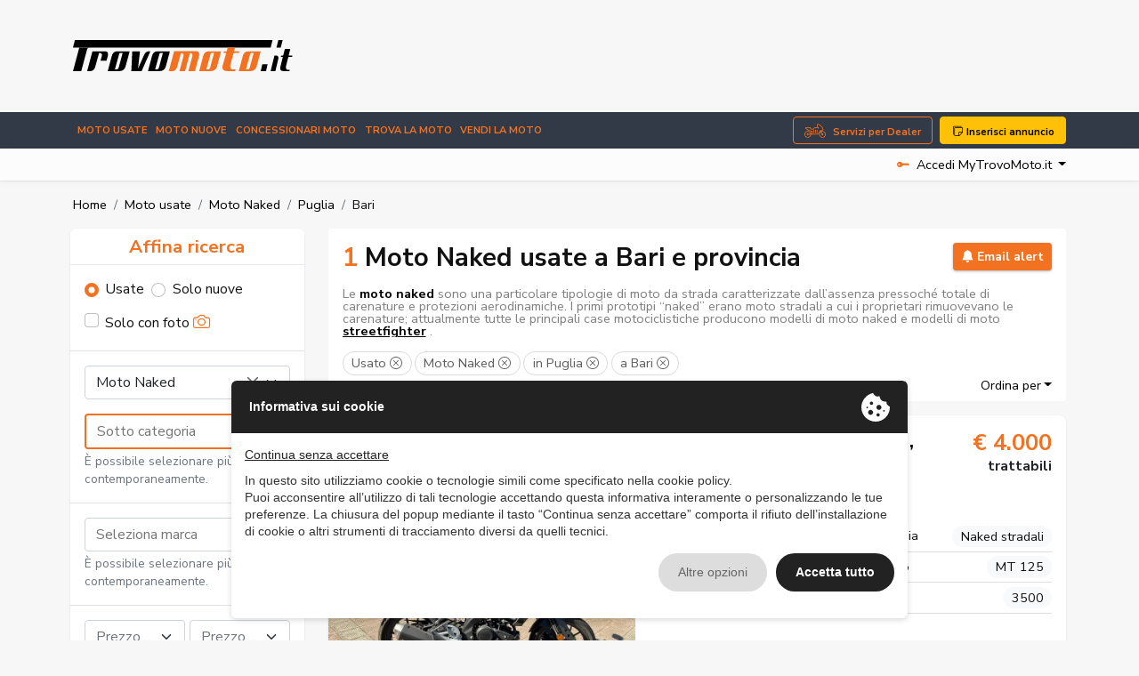

--- FILE ---
content_type: text/html; charset=UTF-8
request_url: https://www.trovomoto.it/moto-usate/moto-naked-353/regione-puglia/bari-21
body_size: 37429
content:
<!DOCTYPE html>
<html lang="it">
    <head>
                <meta charset="UTF-8" /><meta name="viewport" content="width=device-width, initial-scale=1.0, maximum-scale=5.0" /><meta name="format-detection" content="telephone=no" /><meta http-equiv="X-UA-Compatible" content="IE=edge" /><meta name="csrf-token" content="s1l8c2HwyhRGGS9QQecA0gD0IY7q8pIyNhFiLCAg" /><title>Moto Naked Usate a Bari e provincia - Vendita su TrovoMoto.it</title><meta name="description" content="Cerchi Moto Naked usate a Bari e provincia? Trova le migliori occasioni tra centinaia di annunci di Concessionari e privati su TrovoMoto.it" /><meta property="og:type" content="website" /><meta name="twitter:card" content="website" /><meta property="og:title" content="Moto Naked Usate a Bari e provincia - Vendita su TrovoMoto.it" /><meta name="twitter:title" content="Moto Naked Usate a Bari e provincia - Vendita su TrovoMoto.it" /><meta property="og:description" content="Cerchi Moto Naked usate a Bari e provincia? Trova le migliori occasioni tra centinaia di annunci di Concessionari e privati su TrovoMoto.it" /><meta name="twitter:description" content="Cerchi Moto Naked usate a Bari e provincia? Trova le migliori occasioni tra centinaia di annunci di Concessionari e privati su TrovoMoto.it" /><meta property="og:image" content="https://www.trovomoto.it/assets/main/img/ph/400-250.jpg" /><meta name="twitter:image" content="https://www.trovomoto.it/assets/main/img/ph/400-250.jpg" /><meta property="og:url" content="https://www.trovomoto.it/moto-usate/moto-naked-353/regione-puglia/bari-21" /><meta name="twitter:site" content="https://www.trovomoto.it/moto-usate/moto-naked-353/regione-puglia/bari-21" /><meta property="og:locale" content="it" /><meta property="og:updated_time" content="1769500498" /><meta name="robots" content="index, follow" />
        <script type="text/javascript" src="https://privacy.ene.si/api/js?uid=10245&ln=ita&key=9d8cdc9b1109a5cd7f47dcc85e5aad06"></script>

        
        <!-- Preconnections -->
<link rel="preconnect" href="https://fonts.gstatic.com">
<link rel="preconnect" href="https://cdn.ene.si">

    <link rel="preload" href="//cdn.ene.si/bootstrap/5.0.0-beta3/css/bootstrap.min.css">
    <link rel="preload" href="/assets/main/css/base.min.css">

<!-- Lib -->
<link href="//cdn.ene.si/bootstrap/5.0.0-beta3/css/bootstrap.min.css" rel="stylesheet">

<!-- Theme -->
    <link href="/assets/main/css/style.min.css?v=1764153726" rel="stylesheet">


    <script>(function(w,d,s,l,i){w[l]=w[l]||[];w[l].push({'gtm.start':
    new Date().getTime(),event:'gtm.js'});var f=d.getElementsByTagName(s)[0],
    j=d.createElement(s),dl=l!='dataLayer'?'&l='+l:'';j.async=true;j.src=
    'https://www.googletagmanager.com/gtm.js?id='+i+dl;f.parentNode.insertBefore(j,f);
    })(window,document,'script','dataLayer','GTM-N3KXDGQ5');</script>


<script data-epp-onconsent data-epp-category="10007" type="plain/text">
    !function(f,b,e,v,n,t,s)
    {if(f.fbq)return;n=f.fbq=function(){n.callMethod?
    n.callMethod.apply(n,arguments):n.queue.push(arguments)};
    if(!f._fbq)f._fbq=n;n.push=n;n.loaded=!0;n.version='2.0';
    n.queue=[];t=b.createElement(e);t.async=!0;
    t.src=v;s=b.getElementsByTagName(e)[0];
    s.parentNode.insertBefore(t,s)}(window, document,'script',
    'https://connect.facebook.net/en_US/fbevents.js');
    fbq('init', '1070498927473090');
    fbq('track', 'PageView');
</script>

<!-- Web Application Manifest -->
<link rel="manifest" href="https://www.trovomoto.it/manifest.json">
<!-- Chrome for Android theme color -->
<meta name="theme-color" content="#000000">

<!-- Add to homescreen for Chrome on Android -->
<meta name="mobile-web-app-capable" content="yes">
<meta name="application-name" content="TrovoMoto.it">
<link rel="icon" sizes="512x512" href="/images/icons/icon-512x512.png">

<!-- Add to homescreen for Safari on iOS -->
<meta name="apple-mobile-web-app-capable" content="yes">
<meta name="apple-mobile-web-app-status-bar-style" content="black">
<meta name="apple-mobile-web-app-title" content="TrovoMoto.it">
<link rel="apple-touch-icon" href="/images/icons/icon-512x512.png">


<link href="/images/icons/splash-640x1136.png" media="(device-width: 320px) and (device-height: 568px) and (-webkit-device-pixel-ratio: 2)" rel="apple-touch-startup-image" />
<link href="/images/icons/splash-750x1334.png" media="(device-width: 375px) and (device-height: 667px) and (-webkit-device-pixel-ratio: 2)" rel="apple-touch-startup-image" />
<link href="/images/icons/splash-1242x2208.png" media="(device-width: 621px) and (device-height: 1104px) and (-webkit-device-pixel-ratio: 3)" rel="apple-touch-startup-image" />
<link href="/images/icons/splash-1125x2436.png" media="(device-width: 375px) and (device-height: 812px) and (-webkit-device-pixel-ratio: 3)" rel="apple-touch-startup-image" />
<link href="/images/icons/splash-828x1792.png" media="(device-width: 414px) and (device-height: 896px) and (-webkit-device-pixel-ratio: 2)" rel="apple-touch-startup-image" />
<link href="/images/icons/splash-1242x2688.png" media="(device-width: 414px) and (device-height: 896px) and (-webkit-device-pixel-ratio: 3)" rel="apple-touch-startup-image" />
<link href="/images/icons/splash-1536x2048.png" media="(device-width: 768px) and (device-height: 1024px) and (-webkit-device-pixel-ratio: 2)" rel="apple-touch-startup-image" />
<link href="/images/icons/splash-1668x2224.png" media="(device-width: 834px) and (device-height: 1112px) and (-webkit-device-pixel-ratio: 2)" rel="apple-touch-startup-image" />
<link href="/images/icons/splash-1668x2388.png" media="(device-width: 834px) and (device-height: 1194px) and (-webkit-device-pixel-ratio: 2)" rel="apple-touch-startup-image" />
<link href="/images/icons/splash-2048x2732.png" media="(device-width: 1024px) and (device-height: 1366px) and (-webkit-device-pixel-ratio: 2)" rel="apple-touch-startup-image" />

<!-- Tile for Win8 -->
<meta name="msapplication-TileColor" content="#ffffff">
<meta name="msapplication-TileImage" content="/images/icons/icon-512x512.png">

<script type="text/javascript">
    // Initialize the service worker
    if ('serviceWorker' in navigator) {
        navigator.serviceWorker.register('/serviceworker.js', {
            scope: '.'
        }).then(function (registration) {
            // Registration was successful
            console.log('Laravel PWA: ServiceWorker registration successful with scope: ', registration.scope);
        }, function (err) {
            // registration failed :(
            console.log('Laravel PWA: ServiceWorker registration failed: ', err);
        });
    }
</script>            </head>
    <body>
        
        
        <header class="trovo-header">
    <div class="container">
        <div class="row align-items-center">
            <div class="col-lg-4 text-center text-lg-start">
                <a class="navbar-brand" href="https://www.trovomoto.it" title="Moto Usate: Vendita Moto online">
                    <img src="/assets/main/img/logo_trovo-moto-color.svg" alt="Moto Usate: Vendita Moto online" class="img-fluid">
                </a>
            </div>
            <div class="col d-none d-lg-block d-lg-flex justify-content-end d-print-none">
                <div class="adcont">
                                            <ins class="adsbygoogle" style="display:inline-block;width:728px;height:90px" data-ad-client="ca-pub-3190724577298348" data-ad-slot="7510145782"></ins>
                    </div>
                </div>
        </div>
    </div>
</header>

<div id="nav_container" class="d-print-none">
    <nav class="navbar navbar-expand-lg navbar-dark mainnav" aria-label="Fifth navbar example">
        <div class="container">
            <button class="navbar-toggler hamburger hamburger--spin" type="button" type="button" data-bs-toggle="collapse" data-bs-target="#navbarsExample05" aria-controls="navbarsExample05" >
                <span class="hamburger-box">
                    <span class="hamburger-inner"></span>
                </span>
            </button>

            <a href="https://www.trovomoto.it/inserisci-annuncio" title="Inserisci il tuo annuncio su TrovoMoto.it" class="btn btn-sm btn-warning d-lg-none"><i class="bi bi-stickies"></i> Inserisci annuncio</a>

            <div class="collapse navbar-collapse" id="navbarsExample05">
                <ul class="navbar-nav me-auto mb-2 mb-md-0">
                    <li class="nav-item">
                        <a class="nav-link " href="https://www.trovomoto.it/moto-usate" title="front::header.title_menu_moto_usate">Moto usate</a>
                    </li>
                    <li class="nav-item">
                        <a class="nav-link " href="https://www.trovomoto.it/moto-nuove" title="front::header.title_menu_moto_nuove">Moto nuove</a>
                    </li>
                    
                    <li class="nav-item">
                        <a class="nav-link " href="https://www.trovomoto.it/concessionari" title="Dealer e concessionari di vendita moto, scooter e quad nuovi e usati in tutta Italia">Concessionari moto</a>
                    </li>
                    <li class="nav-item">
                        <a class="nav-link " href="https://www.trovomoto.it/trova-moto" title="Trova la moto dei tuoi sogni in tutta l&#039;Italia o nella regione vicino a te . Cerca moto usate">Trova la moto</a>
                    </li>
                    <li class="nav-item">
                        <a class="nav-link " href="https://www.trovomoto.it/vendi-moto" title="Vendi la tua moto! - TrovoMoto.it">VENDI la moto</a>
                    </li>
                </ul>

                <a href="https://www.trovomoto.it/concessionario-vantaggi" class="btn-dealer btn btn-outline-primary d-none d-lg-block me-2">Servizi per Dealer</a> 
                <a href="https://www.trovomoto.it/inserisci-annuncio" title="Inserisci il tuo annuncio su TrovoMoto.it" class="btn btn-warning d-none d-lg-block"><i class="bi bi-stickies"></i> Inserisci annuncio</a>
            </div>
        </div>
    </nav>

    <nav aria-label="navvenditore" id="sellernav" class="navbar navbar-expand-lg navbar-light mb-0">
        <div class="container">
                            <div class="navbar-collapse" id="sellermenu">
                    <ul class="navbar-nav me-auto mb-2 mb-md-0">
                        <li class="nav-item">
                            <span class="nav-link">&nbsp;</span>
                        </li>
                    </ul>
                </div>

                <div class="dropdown logindrop ms-auto">
                    <a class="dropdown-toggle" id="dropdownMenuButton1" rel="nofollow" data-bs-toggle="dropdown" aria-expanded="false">
                        <i class="bi bi-key-fill me-2"></i>Accedi MyTrovoMoto.it
                    </a>
                    <ul class="dropdown-menu dropdown-menu-end fade-up" aria-labelledby="dropdownMenuButton1">
                        <li>
                            <form data-ajaxform method="POST" action="https://www.trovomoto.it/account/login" autocomplete="off">
                                <div class="form-group">
                                    <label>Username</label>
                                    <input class="form-control" type="text" name="username" placeholder="Username">
                                </div>
                                <div class="form-group mt-3">
                                    <label>Password</label>
                                    <input class="form-control" type="password" name="password" placeholder="Password">

                                </div>
                                <div>
                                    <div class="custom-control custom-checkbox align-items-center">
                                        <label class="custom-control-label small"><input type="checkbox" class="custom-control-input" name="remember" checked=""> Ricordami</label>
                                    </div>
                                </div>
                                <div class="text-center mt-3">
                                    <button type="submit" class="btn btn-primary w-100">Accedi</button>
                                        <div class="mt-2"><small>
                                        <a href="https://www.trovomoto.it/account/password-dimenticata" title="Recupera password">Password dimenticata?</a>
                                    </small></div>
                                </div>
                            </form>
                        </li>

                        <li><hr class="dropdown-divider"></li>

                        <li class="text-center">
                            <small>Sei nuovo su TrovoMoto.it?</small>
                            <a class="btn btn-outline-primary w-100" title="Accedi o registrati - MyTrovoMoto.it" href="https://www.trovomoto.it/account">Registrati gratis!</a>
                        </li>
                    </ul>
                </div>
                    </div>
    </nav>
</div>
        
        <main>
                <div class="container my-3">
        <nav aria-label="breadcrumb" class="d-none d-lg-inline">
        <ol class="breadcrumb p-0 mb-0 d-flex align-items-center bg-transparent">
                        <li class="breadcrumb-item"><a href="https://www.trovomoto.it">Home</a></li>
                                                                        <li class="breadcrumb-item"><a href="https://www.trovomoto.it/moto-usate">Moto usate</a></li>
                                                                                <li class="breadcrumb-item"><a href="https://www.trovomoto.it/moto-usate/moto-naked-353">Moto Naked</a></li>
                                                                                <li class="breadcrumb-item"><a href="https://www.trovomoto.it/moto-usate/moto-naked-353/regione-puglia">Puglia</a></li>
                                                                                <li class="breadcrumb-item">Bari</li>
                                                        </ol>
    </nav>

        <div class="row listingcont my-3">
            <div class="col-lg-4 col-xl-3 filtsidebar">
                <div id="card_mobile" class="mobile-offcanvas">
    <form data-tc-search  class="card " method="GET" action="https://www.trovomoto.it/cerca">
    <div class="card-header">
        <div class="refinesrch w-100 d-flex justify-content-center align-items-center">
            <h4 class="mb-0 text-primary d-none d-lg-block">Affina ricerca</h4>
                    </div>

        <div class="clearfix">
            <div class="offcanvas-header">
                <button type="button" class="btn btn-outline-primary close btn-sm float-end">&times; Chiudi</button>
            </div>
        </div>
    </div>

            <div class="card-body">
            <div class="d-flex">
                <div class="form-check">
                    <label class="form-check-label"><input class="form-check-input" type="radio" name="st" value="used" checked/>Usate</label>
                </div>
                <div class="form-check">
                    <label class="form-check-label"><input class="form-check-input" type="radio" name="st" value="new" />Solo nuove</label>
                </div>
            </div>

            <div class="picsearch d-flex align-items-center mt-2">
                <div class="form-check custom-control custom-checkbox">
                    <label class="form-check-label custom-control-label"><input type="checkbox" class="form-check-input custom-control-input" name="wi" > Solo con foto <i class="bi bi-camera text-primary"></i></label>
                </div>
            </div>

            <!--div class="picsearch d-flex align-items-center mt-2">
                <div class="form-check custom-control custom-checkbox">
                    <label class="form-check-label custom-control-label"><input type="checkbox" class="form-check-input custom-control-input" name="wpi" > Solo con foto panoramiche 360° <i class="bi bi-arrow-repeat text-primary"></i></label>
                </div>
            </div//-->

        </div>
    
    <div class="card-body catsel border-top">
        <div class="form-group">
                <select data-uiselect='{"placeholder": "Seleziona categoria", "allowClear": true, "ajax": {"url": "https://www.trovomoto.it/service/select-category"}}' class="form-control" name="ctp">
                                                                                                <option value="353" selected>Moto Naked</option>
                                                            </select>
            </div>

            <div class="form-group select2-primary-border mt-3">
                <select data-uiselect='{"placeholder": "Sotto categoria", "allowClear": true, "ajax": {"url": "https://www.trovomoto.it/service/select-category"}, "parent": ["ctp"]}' class="form-control" name="ct[]" multiple="multiple">
                            </select>
        </div>
        <div class="form-text selnote">È possibile selezionare più opzioni contemporaneamente.</div>
    </div>

            <div class="card-body brandsel border-top">
            <div class="form-group">
                <select data-uiselect='{"placeholder": "Seleziona marca", "allowClear": true, "ajax": {"url": "https://www.trovomoto.it/service/select-brand"}}' class="form-control" name="br[]" multiple="multiple">
                                    </select>
            </div>
            <div class="form-text selnote">È possibile selezionare più opzioni contemporaneamente.</div>
        </div>
    
    <div class="card-body pricesel border-top">
        <div class="form-group">
            <select data-uiselect='{"placeholder": "Prezzo min", "allowClear": true}' data-uiselect-min="price" class="w-50" name="prl">
                <option value="">Prezzo min</option>
                                    <option value="500" >€ 500</option>
                                    <option value="1000" >€ 1.000</option>
                                    <option value="1500" >€ 1.500</option>
                                    <option value="2000" >€ 2.000</option>
                                    <option value="2500" >€ 2.500</option>
                                    <option value="3000" >€ 3.000</option>
                                    <option value="4000" >€ 4.000</option>
                                    <option value="5000" >€ 5.000</option>
                                    <option value="6000" >€ 6.000</option>
                                    <option value="7000" >€ 7.000</option>
                                    <option value="8000" >€ 8.000</option>
                                    <option value="9000" >€ 9.000</option>
                                    <option value="10000" >€ 10.000</option>
                                    <option value="12500" >€ 12.500</option>
                                    <option value="15000" >€ 15.000</option>
                                    <option value="17500" >€ 17.500</option>
                                    <option value="20000" >€ 20.000</option>
                                    <option value="25000" >€ 25.000</option>
                                    <option value="30000" >€ 30.000</option>
                                    <option value="40000" >€ 40.000</option>
                                    <option value="50000" >€ 50.000</option>
                                    <option value="75000" >€ 75.000</option>
                                    <option value="100000" >€ 100.000</option>
                                    <option value="125000" >€ 125.000</option>
                                    <option value="150000" >€ 150.000</option>
                                    <option value="175000" >€ 175.000</option>
                                    <option value="200000" >€ 200.000</option>
                                    <option value="250000" >€ 250.000</option>
                                    <option value="300000" >€ 300.000</option>
                                    <option value="400000" >€ 400.000</option>
                                    <option value="500000" >€ 500.000</option>
                                    <option value="750000" >€ 750.000</option>
                                    <option value="1000000" >€ 1.000.000</option>
                                    <option value="2000000" >€ 2.000.000</option>
                                    <option value="3000000" >€ 3.000.000</option>
                                    <option value="4000000" >€ 4.000.000</option>
                                    <option value="5000000" >€ 5.000.000</option>
                            </select>
            &nbsp;
            <select data-uiselect='{"placeholder": "Prezzo max", "allowClear": true}' data-uiselect-max="price" class="w-50" name="prh">
                <option value="">Prezzo max</option>
                                    <option value="500" >€ 500</option>
                                    <option value="1000" >€ 1.000</option>
                                    <option value="1500" >€ 1.500</option>
                                    <option value="2000" >€ 2.000</option>
                                    <option value="2500" >€ 2.500</option>
                                    <option value="3000" >€ 3.000</option>
                                    <option value="4000" >€ 4.000</option>
                                    <option value="5000" >€ 5.000</option>
                                    <option value="6000" >€ 6.000</option>
                                    <option value="7000" >€ 7.000</option>
                                    <option value="8000" >€ 8.000</option>
                                    <option value="9000" >€ 9.000</option>
                                    <option value="10000" >€ 10.000</option>
                                    <option value="12500" >€ 12.500</option>
                                    <option value="15000" >€ 15.000</option>
                                    <option value="17500" >€ 17.500</option>
                                    <option value="20000" >€ 20.000</option>
                                    <option value="25000" >€ 25.000</option>
                                    <option value="30000" >€ 30.000</option>
                                    <option value="40000" >€ 40.000</option>
                                    <option value="50000" >€ 50.000</option>
                                    <option value="75000" >€ 75.000</option>
                                    <option value="100000" >€ 100.000</option>
                                    <option value="125000" >€ 125.000</option>
                                    <option value="150000" >€ 150.000</option>
                                    <option value="175000" >€ 175.000</option>
                                    <option value="200000" >€ 200.000</option>
                                    <option value="250000" >€ 250.000</option>
                                    <option value="300000" >€ 300.000</option>
                                    <option value="400000" >€ 400.000</option>
                                    <option value="500000" >€ 500.000</option>
                                    <option value="750000" >€ 750.000</option>
                                    <option value="1000000" >€ 1.000.000</option>
                                    <option value="2000000" >€ 2.000.000</option>
                                    <option value="3000000" >€ 3.000.000</option>
                                    <option value="4000000" >€ 4.000.000</option>
                                    <option value="5000000" >€ 5.000.000</option>
                            </select>
        </div>
    </div>

    <div class="card-body pricesel border-top">
        <div class="form-group">
                <select data-uiselect='{"placeholder": "Dal", "allowClear": true}' data-uiselect-min="year" class="w-100" name="ryl">
                    <option value="">Dal</option>
                                            <option  value="1924">1924</option>
                                            <option  value="1928">1928</option>
                                            <option  value="1933">1933</option>
                                            <option  value="1938">1938</option>
                                            <option  value="1947">1947</option>
                                            <option  value="1948">1948</option>
                                            <option  value="1950">1950</option>
                                            <option  value="1951">1951</option>
                                            <option  value="1952">1952</option>
                                            <option  value="1953">1953</option>
                                            <option  value="1954">1954</option>
                                            <option  value="1955">1955</option>
                                            <option  value="1956">1956</option>
                                            <option  value="1957">1957</option>
                                            <option  value="1958">1958</option>
                                            <option  value="1959">1959</option>
                                            <option  value="1960">1960</option>
                                            <option  value="1961">1961</option>
                                            <option  value="1962">1962</option>
                                            <option  value="1963">1963</option>
                                            <option  value="1964">1964</option>
                                            <option  value="1965">1965</option>
                                            <option  value="1966">1966</option>
                                            <option  value="1967">1967</option>
                                            <option  value="1969">1969</option>
                                            <option  value="1970">1970</option>
                                            <option  value="1971">1971</option>
                                            <option  value="1972">1972</option>
                                            <option  value="1973">1973</option>
                                            <option  value="1974">1974</option>
                                            <option  value="1975">1975</option>
                                            <option  value="1976">1976</option>
                                            <option  value="1977">1977</option>
                                            <option  value="1978">1978</option>
                                            <option  value="1979">1979</option>
                                            <option  value="1980">1980</option>
                                            <option  value="1981">1981</option>
                                            <option  value="1982">1982</option>
                                            <option  value="1983">1983</option>
                                            <option  value="1984">1984</option>
                                            <option  value="1985">1985</option>
                                            <option  value="1986">1986</option>
                                            <option  value="1987">1987</option>
                                            <option  value="1988">1988</option>
                                            <option  value="1989">1989</option>
                                            <option  value="1990">1990</option>
                                            <option  value="1991">1991</option>
                                            <option  value="1992">1992</option>
                                            <option  value="1993">1993</option>
                                            <option  value="1994">1994</option>
                                            <option  value="1995">1995</option>
                                            <option  value="1996">1996</option>
                                            <option  value="1997">1997</option>
                                            <option  value="1998">1998</option>
                                            <option  value="1999">1999</option>
                                            <option  value="2000">2000</option>
                                            <option  value="2001">2001</option>
                                            <option  value="20016">20016</option>
                                            <option  value="2002">2002</option>
                                            <option  value="2003">2003</option>
                                            <option  value="2004">2004</option>
                                            <option  value="2005">2005</option>
                                            <option  value="2006">2006</option>
                                            <option  value="2007">2007</option>
                                            <option  value="2008">2008</option>
                                            <option  value="2009">2009</option>
                                            <option  value="2010">2010</option>
                                            <option  value="2011">2011</option>
                                            <option  value="2012">2012</option>
                                            <option  value="2013">2013</option>
                                            <option  value="2014">2014</option>
                                            <option  value="2015">2015</option>
                                            <option  value="2016">2016</option>
                                            <option  value="2017">2017</option>
                                            <option  value="2018">2018</option>
                                            <option  value="2019">2019</option>
                                            <option  value="2020">2020</option>
                                            <option  value="2021">2021</option>
                                            <option  value="2022">2022</option>
                                            <option  value="2023">2023</option>
                                            <option  value="2024">2024</option>
                                            <option  value="2025">2025</option>
                                            <option  value="2223">2223</option>
                                    </select>

                <select data-uiselect='{"placeholder": "al", "allowClear": true}' data-uiselect-max="year" class="w-100" name="ryh">
                    <option value="">al</option>
                                            <option  value="1924">1924</option>
                                            <option  value="1928">1928</option>
                                            <option  value="1933">1933</option>
                                            <option  value="1938">1938</option>
                                            <option  value="1947">1947</option>
                                            <option  value="1948">1948</option>
                                            <option  value="1950">1950</option>
                                            <option  value="1951">1951</option>
                                            <option  value="1952">1952</option>
                                            <option  value="1953">1953</option>
                                            <option  value="1954">1954</option>
                                            <option  value="1955">1955</option>
                                            <option  value="1956">1956</option>
                                            <option  value="1957">1957</option>
                                            <option  value="1958">1958</option>
                                            <option  value="1959">1959</option>
                                            <option  value="1960">1960</option>
                                            <option  value="1961">1961</option>
                                            <option  value="1962">1962</option>
                                            <option  value="1963">1963</option>
                                            <option  value="1964">1964</option>
                                            <option  value="1965">1965</option>
                                            <option  value="1966">1966</option>
                                            <option  value="1967">1967</option>
                                            <option  value="1969">1969</option>
                                            <option  value="1970">1970</option>
                                            <option  value="1971">1971</option>
                                            <option  value="1972">1972</option>
                                            <option  value="1973">1973</option>
                                            <option  value="1974">1974</option>
                                            <option  value="1975">1975</option>
                                            <option  value="1976">1976</option>
                                            <option  value="1977">1977</option>
                                            <option  value="1978">1978</option>
                                            <option  value="1979">1979</option>
                                            <option  value="1980">1980</option>
                                            <option  value="1981">1981</option>
                                            <option  value="1982">1982</option>
                                            <option  value="1983">1983</option>
                                            <option  value="1984">1984</option>
                                            <option  value="1985">1985</option>
                                            <option  value="1986">1986</option>
                                            <option  value="1987">1987</option>
                                            <option  value="1988">1988</option>
                                            <option  value="1989">1989</option>
                                            <option  value="1990">1990</option>
                                            <option  value="1991">1991</option>
                                            <option  value="1992">1992</option>
                                            <option  value="1993">1993</option>
                                            <option  value="1994">1994</option>
                                            <option  value="1995">1995</option>
                                            <option  value="1996">1996</option>
                                            <option  value="1997">1997</option>
                                            <option  value="1998">1998</option>
                                            <option  value="1999">1999</option>
                                            <option  value="2000">2000</option>
                                            <option  value="2001">2001</option>
                                            <option  value="20016">20016</option>
                                            <option  value="2002">2002</option>
                                            <option  value="2003">2003</option>
                                            <option  value="2004">2004</option>
                                            <option  value="2005">2005</option>
                                            <option  value="2006">2006</option>
                                            <option  value="2007">2007</option>
                                            <option  value="2008">2008</option>
                                            <option  value="2009">2009</option>
                                            <option  value="2010">2010</option>
                                            <option  value="2011">2011</option>
                                            <option  value="2012">2012</option>
                                            <option  value="2013">2013</option>
                                            <option  value="2014">2014</option>
                                            <option  value="2015">2015</option>
                                            <option  value="2016">2016</option>
                                            <option  value="2017">2017</option>
                                            <option  value="2018">2018</option>
                                            <option  value="2019">2019</option>
                                            <option  value="2020">2020</option>
                                            <option  value="2021">2021</option>
                                            <option  value="2022">2022</option>
                                            <option  value="2023">2023</option>
                                            <option  value="2024">2024</option>
                                            <option  value="2025">2025</option>
                                            <option  value="2223">2223</option>
                                    </select>

        </div>
    </div>

    
            <div class="card-body locsel border-top">
            <div class="form-group">
                <select data-uiselect='{"placeholder": "Seleziona città", "allowClear": true, "ajax": {"url": "https://www.trovomoto.it/service/select-comuni"}}' class="form-select form-control" name="lc">
                                    </select>


                <select data-uiselect='{"placeholder": "Raggio"}' class="form-select form-control" name="lcd">
                    <option></option>
                    <option value="100" >100 km</option>
                    <option value="200" >200 km</option>
                    <option value="300" selected>300 km</option>
                    <option value="400" >400 km</option>
                </select>
            </div>
        </div>
    
    
            <input type="hidden" name="lcr" value="15" />
    
            <input type="hidden" name="lcp" value="21" />
    
    
    
    
    
    
    
    <div class="card-body">
        <button type="submit" class="btn btn-primary w-100" data-tc-search-count>Cerca</button>
                    <div class="mt-2 text-center refsearch">
                <a href="https://www.trovomoto.it/ricerca-avanzata" class="link-secondary">Ricerca avanzata</a>
            </div>
            </div>
</form>

            <div class="card mt-4 aside-subcategories">
            <div class="card-body">
                <h4 class="text-primary">Moto Naked</h4>
                <p class="lead mb-0">Che tipologia stai cercando?</p>
            </div>
            <ul class="list-group list-group-flush">
                                    <li class="list-group-item"><a href="https://www.trovomoto.it/moto-usate/moto-naked-stradali-366">Moto Naked stradali (96)</a></li>
                                    <li class="list-group-item"><a href="https://www.trovomoto.it/moto-usate/moto-streetfighter-stradali-367">Moto Streetfighter stradali (6)</a></li>
                            </ul>
        </div>
    </div>
                
                <div class="d-none d-lg-block mt-3">
                    <div class="adcont">
                                            <ins class="adsbygoogle" style="display:inline-block;width:160px;height:600px" data-ad-client="ca-pub-3190724577298348" data-ad-slot="4701477023"></ins>
                    </div>
                    </div>
            </div>
                    
            <div class="col col-lg-8 col-xl-9 srchlist">
                <div class="results-header rounded bg-white mb-3 sticky-top">
                    <div class="d-flex titlesect align-items-start srchnumbsave">
                                                    <span class="search-count text-primary d-inline-block me-2">1</span>
                        
                        <h1 class="mb-0 flex-grow-1">
                                                            Moto Naked usate a Bari e provincia
                                                    </h1> 

                                                    <div class="savesrchcont flex-grow-0 flex-shrink-0 ms-2">
                                <a class="btn btn-sm btn-primary" data-call="https://www.trovomoto.it/cerca/save-search-form" data-post-search="{&quot;tipo-veicolo&quot;:&quot;used&quot;,&quot;regione&quot;:15,&quot;provincia&quot;:21,&quot;category-parent&quot;:353}" class="savealert w-100 text-nowrap" data-bs-toggle="tooltip" data-bs-placement="bottom" data-bs-original-title="Ricevi annunci simili via email!">
                                    <i class="bi bi-bell-fill"></i>&nbsp;Email alert
                                </a>     
                            </div>
                                            </div>


                                            <div class="seotext hideonscroll">
                            <article><p style="margin-bottom: 0cm; line-height: 100%">Le <b>moto naked</b> sono una particolare tipologie di moto da strada caratterizzate dall’assenza pressoché totale di carenature e protezioni aerodinamiche. I primi prototipi “naked” erano moto stradali a cui i proprietari rimuovevano le carenature; attualmente tutte le principali case motociclistiche producono modelli di moto naked e modelli di moto <a href="https://www.trovomoto.it/moto-usate/moto-streetfighter-stradali-367"><b>streetfighter</b></a>&nbsp;.</p></article>
                        </div>
                                            
                                            <div class="filters-group"><ul class="nav nav-pills filtpills"><li class="nav-item"><a rel="nofollow" class="nav-link" href="https://www.trovomoto.it/cerca?ctp=353&lcr=15&lcp=21" title="Rimuovi Usato" >Usato&nbsp;<i class="bi bi-x-circle"></i></a></li><li class="nav-item"><a rel="nofollow" class="nav-link" href="https://www.trovomoto.it/cerca?st=used&ctp=353&lcr=15&lcp=21" title="Rimuovi Moto Naked" >Moto Naked&nbsp;<i class="bi bi-x-circle"></i></a></li><li class="nav-item"><a rel="nofollow" class="nav-link" href="https://www.trovomoto.it/cerca?st=used&ctp=353" title="Rimuovi in Puglia" >in Puglia&nbsp;<i class="bi bi-x-circle"></i></a></li><li class="nav-item"><a rel="nofollow" class="nav-link" href="https://www.trovomoto.it/cerca?st=used&ctp=353&lcr=15" title="Rimuovi a Bari" >a Bari&nbsp;<i class="bi bi-x-circle"></i></a></li></ul></div>
                                    
                    <div class="w-100 d-flex dropsort align-items-center justify-content-lg-end">
                        <button data-trigger="#card_mobile" class="btn btn-outline-primary btn-sm d-lg-none" type="button"><i class="bi bi-sliders"></i> Affina ricerca </button>
                        <div class="newsrchdktp d-none d-lg-inline">
                            <span class="showonscroll"><a href="https://www.trovomoto.it/cerca">Nuova ricerca</a></span>
                        </div>
                        <div class="dropdown mx-auto mx-lg-0">
                            <a class="dropdown-toggle ms-auto mt-3" data-bs-toggle="dropdown" aria-expanded="false">Ordina per</a>
                            <ul class="dropdown-menu dropdown-menu-start">
                                                                    <a rel="nofollow" href="https://www.trovomoto.it/moto-usate/moto-naked-353/regione-puglia/bari-21?o=price-a" title="Prezzo crescente" rel="nofollow" class="dropdown-item"><i class="fas fa-sort-numeric-down"></i> Prezzo crescente</a><a rel="nofollow" href="https://www.trovomoto.it/moto-usate/moto-naked-353/regione-puglia/bari-21?o=price-d" title="Prezzo decrescente" rel="nofollow" class="dropdown-item"><i class="fas fa-sort-numeric-down"></i> Prezzo decrescente</a><a rel="nofollow" href="https://www.trovomoto.it/moto-usate/moto-naked-353/regione-puglia/bari-21?o=date-a" title="Data di inserimento crescente" rel="nofollow" class="dropdown-item"><i class="fas fa-sort-numeric-down"></i> Data di inserimento crescente</a><a rel="nofollow" href="https://www.trovomoto.it/moto-usate/moto-naked-353/regione-puglia/bari-21?o=date-d" title="Data di inserimento decrescente" rel="nofollow" class="dropdown-item"><i class="fas fa-sort-numeric-down"></i> Data di inserimento decrescente</a><a rel="nofollow" href="https://www.trovomoto.it/moto-usate/moto-naked-353/regione-puglia/bari-21?o=year-a" title="Anno crescente" rel="nofollow" class="dropdown-item"><i class="fas fa-sort-numeric-down"></i> Anno crescente</a><a rel="nofollow" href="https://www.trovomoto.it/moto-usate/moto-naked-353/regione-puglia/bari-21?o=year-d" title="Anno decrescente" rel="nofollow" class="dropdown-item"><i class="fas fa-sort-numeric-down"></i> Anno decrescente</a><a rel="nofollow" href="https://www.trovomoto.it/moto-usate/moto-naked-353/regione-puglia/bari-21?o=km-a" title="Chilometraggio crescente" rel="nofollow" class="dropdown-item"><i class="fas fa-sort-numeric-down"></i> Chilometraggio crescente</a><a rel="nofollow" href="https://www.trovomoto.it/moto-usate/moto-naked-353/regione-puglia/bari-21?o=km-d" title="Chilometraggio decrescente" rel="nofollow" class="dropdown-item"><i class="fas fa-sort-numeric-down"></i> Chilometraggio decrescente</a>
                                                            </ul>
                        </div>
                        <a class="btn btn-sm btn-outline-secondary d-lg-none" type="button" href="https://www.trovomoto.it/cerca?card-mobile=1"><i class="bi bi-search"></i> Nuova <span class="shrinkspc">ricerca</span></a>
                    </div>
                </div>

                <div class="card card-hover itembox neutral mb-4">
    <div class="row g-0">
        <div class="col-12 order-2 order-lg-1">
            <div class="d-lg-flex titlesect align-items-start">
                <a href="https://www.trovomoto.it/moto-naked-yamaha-mt-125-immatricolata-022024-3500km-garanzia-yamaha-fino-a-annuncio-236367" title="Moto naked Yamaha MT-125 immatricolata 02/2024. 3500km , garanzia Yamaha fino a usato a Bari - 236367" class="itemtitle">Moto naked Yamaha MT-125 immatricolata 02/2024. 3500km , garanzia Yamaha fino a</a>
                <div class="pricebadgecont ms-auto d-none d-lg-flex justify-content-between text-lg-end align-items-center">
                    <div class="itemprice d-lg-block order-lg-2">
                        <span class="price-no">€ 4.000</span>
                                                    <span class="text-dark">trattabili</span>
                                            </div>
                                    </div>
            </div>
        </div>

        <div class="col-12 col-lg-4 col-xl-5 order-1 order-lg-2">
            <div class="position-relative carouscont">
                
                                    <div data-tc-classified-carousel='{"id": "236367"}' data-carousel='{"arrows": true}'>
                                                    <div class="slick-slide">
                                <a href="https://www.trovomoto.it/moto-naked-yamaha-mt-125-immatricolata-022024-3500km-garanzia-yamaha-fino-a-annuncio-236367" title="Moto naked Yamaha MT-125 immatricolata 02/2024. 3500km , garanzia Yamaha fino a usato a Bari - 236367">
                                    <picture data-laz>
                                                                                                                            <source data-picture-laz="/storage/media/2026/01/23/873633/conversions/8f2ae3b9-04d7-41b1-b193-38ed074fb241-thumb-webp.webp" type="image/webp">
                                                                                <source data-picture-laz="/storage/media/2026/01/23/873633/conversions/8f2ae3b9-04d7-41b1-b193-38ed074fb241-thumb.jpg" type="image/jpeg">
                                        <img width="800" height="500" class="img-fluid" src="/assets/main/img/ph/400-250.jpg" data-picture-laz="/storage/media/2026/01/23/873633/conversions/8f2ae3b9-04d7-41b1-b193-38ed074fb241-thumb.jpg" alt="Moto naked Yamaha MT-125 immatricolata 02/2024. 3500km , garanzia Yamaha fino a usato a Bari - 236367 - Immagine 1">
                                    </picture>
                                </a>
                            </div>
                                                    <div class="slick-slide">
                                <a href="https://www.trovomoto.it/moto-naked-yamaha-mt-125-immatricolata-022024-3500km-garanzia-yamaha-fino-a-annuncio-236367" title="Moto naked Yamaha MT-125 immatricolata 02/2024. 3500km , garanzia Yamaha fino a usato a Bari - 236367">
                                    <picture data-laz>
                                                                                                                            <source data-picture-laz="/storage/media/2026/01/23/873634/conversions/2e7c8dac-6cd8-41e9-9909-52e7567fe9dd-thumb-webp.webp" type="image/webp">
                                                                                <source data-picture-laz="/storage/media/2026/01/23/873634/conversions/2e7c8dac-6cd8-41e9-9909-52e7567fe9dd-thumb.jpg" type="image/jpeg">
                                        <img width="800" height="500" class="img-fluid" src="/assets/main/img/ph/400-250.jpg" data-picture-laz="/storage/media/2026/01/23/873634/conversions/2e7c8dac-6cd8-41e9-9909-52e7567fe9dd-thumb.jpg" alt="Moto naked Yamaha MT-125 immatricolata 02/2024. 3500km , garanzia Yamaha fino a usato a Bari - 236367 - Immagine 1">
                                    </picture>
                                </a>
                            </div>
                                                    <div class="slick-slide">
                                <a href="https://www.trovomoto.it/moto-naked-yamaha-mt-125-immatricolata-022024-3500km-garanzia-yamaha-fino-a-annuncio-236367" title="Moto naked Yamaha MT-125 immatricolata 02/2024. 3500km , garanzia Yamaha fino a usato a Bari - 236367">
                                    <picture data-laz>
                                                                                                                            <source data-picture-laz="/storage/media/2026/01/23/873635/conversions/6878df25-8259-4b40-a1de-873036ac653c-thumb-webp.webp" type="image/webp">
                                                                                <source data-picture-laz="/storage/media/2026/01/23/873635/conversions/6878df25-8259-4b40-a1de-873036ac653c-thumb.jpg" type="image/jpeg">
                                        <img width="800" height="500" class="img-fluid" src="/assets/main/img/ph/400-250.jpg" data-picture-laz="/storage/media/2026/01/23/873635/conversions/6878df25-8259-4b40-a1de-873036ac653c-thumb.jpg" alt="Moto naked Yamaha MT-125 immatricolata 02/2024. 3500km , garanzia Yamaha fino a usato a Bari - 236367 - Immagine 1">
                                    </picture>
                                </a>
                            </div>
                                                    <div class="slick-slide">
                                <a href="https://www.trovomoto.it/moto-naked-yamaha-mt-125-immatricolata-022024-3500km-garanzia-yamaha-fino-a-annuncio-236367" title="Moto naked Yamaha MT-125 immatricolata 02/2024. 3500km , garanzia Yamaha fino a usato a Bari - 236367">
                                    <picture data-laz>
                                                                                                                            <source data-picture-laz="/storage/media/2026/01/23/873636/conversions/7323b2e2-1ff7-4c26-9b88-476635053bc6-thumb-webp.webp" type="image/webp">
                                                                                <source data-picture-laz="/storage/media/2026/01/23/873636/conversions/7323b2e2-1ff7-4c26-9b88-476635053bc6-thumb.jpg" type="image/jpeg">
                                        <img width="800" height="500" class="img-fluid" src="/assets/main/img/ph/400-250.jpg" data-picture-laz="/storage/media/2026/01/23/873636/conversions/7323b2e2-1ff7-4c26-9b88-476635053bc6-thumb.jpg" alt="Moto naked Yamaha MT-125 immatricolata 02/2024. 3500km , garanzia Yamaha fino a usato a Bari - 236367 - Immagine 1">
                                    </picture>
                                </a>
                            </div>
                                                    <div class="slick-slide">
                                <a href="https://www.trovomoto.it/moto-naked-yamaha-mt-125-immatricolata-022024-3500km-garanzia-yamaha-fino-a-annuncio-236367" title="Moto naked Yamaha MT-125 immatricolata 02/2024. 3500km , garanzia Yamaha fino a usato a Bari - 236367">
                                    <picture data-laz>
                                                                                                                            <source data-picture-laz="/storage/media/2026/01/23/873637/conversions/8acb4aa8-faf0-43d0-be91-f555efb80809-thumb-webp.webp" type="image/webp">
                                                                                <source data-picture-laz="/storage/media/2026/01/23/873637/conversions/8acb4aa8-faf0-43d0-be91-f555efb80809-thumb.jpg" type="image/jpeg">
                                        <img width="800" height="500" class="img-fluid" src="/assets/main/img/ph/400-250.jpg" data-picture-laz="/storage/media/2026/01/23/873637/conversions/8acb4aa8-faf0-43d0-be91-f555efb80809-thumb.jpg" alt="Moto naked Yamaha MT-125 immatricolata 02/2024. 3500km , garanzia Yamaha fino a usato a Bari - 236367 - Immagine 1">
                                    </picture>
                                </a>
                            </div>
                                            </div>
                
                                    <div class="child position-absolute h-100 w-100 d-flex align-items-end">
                        <div class="mediaicons w-100 p-2 px-3 text-white d-flex align-items-center">
                            <div class="me-auto">
                                                                    <i class="bi bi-camera me-1"></i><span>7</span>
                                                            </div>

                            
                                                    </div>
                    </div>
                            </div>
        </div>

        <div class="col-12 col-lg-8 col-xl-7 order-3">
            <div class="iteminfocont d-lg-flex flex-column flex-wrap h-100">
                <div class="itemloc flex-grow-1"><i class="bi bi-geo-alt text-primary"></i>&nbsp;Sannicandro di Bari (BA) Puglia</div>

                <div class="row flex-grow-1 mb-3">
                    <div class="col-6">
                        <ul class="itemdesc list-group list-group-flush">
                            <li class="list-group-item d-flex justify-content-between align-items-center ">
                                <span class="d-none d-lg-flex">Categoria</span>
                                                                    <span class="badge rounded-pill bg-light"> Naked</span>
                                                            </li>
                            <li class="list-group-item justify-content-between align-items-center d-none d-lg-flex ">
                                Marca
                                                                    <span class="badge rounded-pill bg-light ms-auto">YAMAHA</span>
                                                            </li>
                            <li class="list-group-item d-flex justify-content-between align-items-center ">
                                Anno
                                                                    <span class="badge rounded-pill bg-light">2024</span>
                                                            </li>
                        </ul>
                    </div>
                    <div class="col-6">
                        <ul class="itemdesc list-group list-group-flush">
                            <li class="list-group-item d-flex justify-content-between align-items-center nodesc">
                                <span class="d-none d-lg-flex">Tipologia</span>
                                                                    <span class="badge rounded-pill bg-light"> Naked stradali</span>
                                                            </li>
                                                        <li class="list-group-item justify-content-between align-items-center d-none d-lg-flex nodesc">
                                Modello
                                                                    <span class="badge rounded-pill bg-light">MT 125</span>
                                                            </li>
                                                        <li class="list-group-item d-flex justify-content-between align-items-center ">
                                Km
                                                                    <span class="badge rounded-pill bg-light nodesc">3500</span>
                                                            </li>
                        </ul>
                    </div>
                </div>

                
                <div class="d-flex datainwidt align-items-center">
                    
                    <div class="pricebadgecont me-auto ms-lg-auto d-flex d-lg-none justify-content-between text-lg-end align-items-center">
                        <div class="itemprice d-lg-block order-lg-2">
                            <span class="price-no">€ 4.000</span>
                                                            <span class="text-dark">trattabili</span>
                                                    </div>
                                            </div>

                    <div class="itemwidg d-block d-lg-flex flex-grow-1">
                        <a class="btn btncont ms-auto btn-outline-secondary" href="https://www.trovomoto.it/moto-naked-yamaha-mt-125-immatricolata-022024-3500km-garanzia-yamaha-fino-a-annuncio-236367#contact" title="Moto naked Yamaha MT-125 immatricolata 02/2024. 3500km , garanzia Yamaha fino a usato a Bari - 236367">
                            <i class="bi bi-envelope text-primary me-0 me-lg-2"></i><span class="d-none d-lg-inline-block">Contatta</span>
                        </a>
                        <button data-call="https://www.trovomoto.it/service/classified-favorite" data-post-id="236367" class="btn btnfav btn-outline-secondary" type="button">
                            <i data-favorite-status="236367" class="bi bi-heart text-primary me-0 me-lg-2"></i><span class="d-none d-lg-inline-block">Preferito</span>
                        </button>
                        <button data-call="https://www.trovomoto.it/service/classified-share" data-post-id="236367" class="btn btnshare btn-outline-secondary d-none d-lg-block" type="button">
                            <i class="bi bi-share text-primary me-0 me-lg-2"></i><span class="d-none d-lg-inline-block">Condividi</span>
                        </button>
                    </div>
                </div>
            </div>
        </div>
    </div>

    </div>

<script type="application/ld+json">{"@context":"http:\/\/schema.org","@type":"Vehicle","image":"\/storage\/media\/2026\/01\/23\/873633\/conversions\/8f2ae3b9-04d7-41b1-b193-38ed074fb241-thumb.jpg","name":"Moto naked Yamaha MT-125 immatricolata 02\/2024. 3500km , garanzia Yamaha fino a","description":"Moto usata pochissimo. Vendo per inutilizzo!","sku":236367,"mpn":"moto-236367","category":"Moto Naked stradali","url":"https:\/\/www.trovomoto.it\/moto-naked-yamaha-mt-125-immatricolata-022024-3500km-garanzia-yamaha-fino-a-annuncio-236367","location":{"@type":"Place","name":"Puglia","geo":{"@type":"GeoCoordinates","latitude":"41.00069222","longitude":"16.79941328"}},"offers":{"@type":"Offer","priceCurrency":"EUR","price":"4000.00","itemCondition":"https:\/\/schema.org\/UsedCondition","availability":"https:\/\/schema.org\/InStock","url":"https:\/\/www.trovomoto.it\/moto-naked-yamaha-mt-125-immatricolata-022024-3500km-garanzia-yamaha-fino-a-annuncio-236367"},"brand":{"@type":"Brand","name":"YAMAHA"}}</script>

    
<div class="d-none d-lg-flex justify-content-center my-3"></div><div class="mobile-paginator d-lg-none"><div class="control"></div><div class="status">1 / 1</div><div class="control"></div></div>

<div class="adcont">
                                            <ins class="adsbygoogle" style="display:block" data-ad-format="autorelaxed" data-ad-client="ca-pub-3190724577298348" data-ad-slot="3473944699"></ins>
                    </div>
                </div>
        </div>

            </div>

    
        </main>
        
        <footer class="d-print-none">
    <div class="container">
        <div class="row">
            <div class="mt-4 mt-md-0 col-12 col-md-3 col-lg-3">
                <h5>Network TROVO</h5>
                <ul class="list-unstyled text-small">
                    <li><a href="https://www.trovocamper.it" target="_blank">TrovoCamper.it</a></li>
                    <li><a href="https://www.trovobarche.it" target="_blank">TrovoBarche.it</a></li>
                    <li><a href="https://www.trovocamion.it" target="_blank">TrovoCamion.it</a></li>
                    <li><a href="https://www.trovomoto.it" target="_blank">TrovoMoto.it</a></li>
                    <li><a href="https://www.trovobici.it" target="_blank">TrovoBici.it</a></li>
                </ul>
            </div>

            <div class="mt-4 mt-md-0 col-12 col-md-3 col-lg-3">
                <h5>Il progetto TrovoMoto.it</h5>
                <ul class="list-unstyled text-small">
                    <li><a href="https://www.trovomoto.it/chi-siamo" title="Chi siamo: front::footer.live_shape">Chi siamo</a></li>
                    
                    <li><a href="https://www.trovomoto.it/contattaci" title="front::footer.contatta_servizio_clienti	 TrovoMoto.it">Contattaci</a></li>
		    
                    <li>
                        <a class="webapp-down-footer" data-call="https://www.trovomoto.it/scarica-la-webapp" data-post-type="dialog" href="https://www.trovomoto.it/scarica-la-webapp">Scarica la nuova app <strong>TrovoMoto</strong>
                            <div class="thumb" data-laz="/assets/main/img/webapp-download-min.png" data-laz-webp="/assets/main/img/webapp-download-min.webp"></div>
                        </a>
                    </li>
                </ul>
            </div>

            <div class="mt-4 mt-md-0 col-12 col-md-3 col-lg-3">
                <div class="footer-widget ">

                    <div class="footbrnd">
                        <img class="img-fluid" src="/assets/main/img/logo_trovo-moto-white.svg" alt="TrovoMoto.it">
                    </div>
                    <address>
                        Sede Sociale: <br>
                         <br>
                        Numero REA: MI-1805934<br>
                                                    CF e PI: IT05223210963<br>
                                                                        Capitale sociale
                                                            &nbsp;i.v.&nbsp;
                                                        10.000,00 €<br>
                                                
                    </address>
                    <ul class="list-unstyled">
                        <li><a href="https://www.trovomoto.it/condizioni-generali-di-servizio" title="Condizioni generali di servizio">Condizioni generali di servizio</a></li>
                        <li><a href="https://www.trovomoto.it/regole-privacy" title="Privacy Policy">Privacy Policy</a></li>
                        <li><a href="https://www.trovomoto.it/utilizzo-cookie" title="Cookie Policy">Cookie Policy</a></li>
                        <li><a class="link-primary fw-bold" href="https://www.trovomoto.it/concessionario-vantaggi">Vendi o noleggi Moto?<br>Attiva la tua vetrina su TrovoMoto.it</a>
                    </ul>
                </div>
            </div>

            <div class="col-12 col-md-3 col-lg-2 offset-lg-1">
                <div class="footsocials">
                    <span>Seguici sui social</span>
                    <div class="d-flex flex-wrap">
                                                    <a href="https://www.facebook.com/trovomoto/" title="Seguici su Facebook" target="_blank"><i class="bi bi-facebook"></i></a>
                                                                                                
                                                                                                                                                                                            </div>
                </div>
            </div>
        </div>
    </div>
</footer>

<button data-scroll="top" class="bee-scroll-top d-print-none" type="button"><i class="bi bi-arrow-up"></i></button>

        <div data-page-loader class="page-loader"><div class="page-loader-inner">Caricamento in corso...</div></div>

        
        <script>
            window.front = {
                route: 'classifieds.listUsedCategoryRegioneProvincia',
                lang: 'it',
                google_api_key: 'AIzaSyC_OZ8ItBOJbycKzPk26aul0uqmQ9FvaYE',
                paypalClientId: 'AWgaksBue8qDIvLMSSiNHPqw5JmK4mPVp4tUH_MJlAxVI2yTx_LFPAFV-05jXzbX9F0UfTWFA4WjsG6C',
                stripeKey: 'pk_live_51IvkzXDPo8ctl3fLscJgM8Plj8Q9B92urQRpBlXpP4lFIGMIFjSzXduWmRT9eSiMyfYTGGOaFzsoeXRlXlfzkZoJ00g0NeoB2m',
                urlPayback: 'https://www.trovomoto.it/service/pay/back',
                recaptcha_site_key: '6LfkHhQsAAAAAEubQsDYvAZ2QlLO8iOGgvqfKI2B'
            }
                            window.front.translations = {"breadcrumb":{"torna_ai_risultati":"Torna ai risultati"},"classifieds":{"a":"a","A_maiuscolo":"A","accessori_altre_info":"Accessori ed altre info","accessori_altre_info_placeholder":"Indica in questo campo altre caratteristiche del veicolo ricreazionale che stai vendendo","accetto_quotazione_eurotax":"Accetto quotazione EuroTax","acquisto_servizi_visibilita":"Acquisto servizi di visibilit\u00e0 annuncio ID","agos_finanzia":"Agos - Finanzia la tua moto!","aiutaci_migliorare":"Aiutaci a migliorare :brand_name","al":"al","al_venditore":"al venditore!","altezza":"Altezza (cm)","altra_marca":"Altra marca","altri_annunci":"Altri annunci del venditore","anno":"Anno","anno_di_immatric":"Anno di immatric.","anno_immatric":"Anno immatric.","anno_immatricolazione":"Anno immatricolazione","annulla":"Annulla","annunci":"annunci","annunci_vendita":"annunci di moto in vendita","annunci_venditore":"Guarda tutti gli annunci del venditore","annuncio_inserito":"Annuncio inserito","annuncio_precedente":"annuncio precedente","annuncio_successivo":"annuncio successivo","anzianita_veicolo":"5. Anzianit\u00e0 veicolo","applica_filtri":"Applica filtri","associa_prodotti_testo":"Associa al tuo annuncio uno o pi\u00f9 prodotti editoriali per incrementarne la visibilit\u00e0 all'interno di :brand_name e avere pi\u00f9 opportunit\u00e0 di vendita. I servizi selezionati verranno aggiunti al tuo carrello e tu potrai pagare in un'unica soluzione mediante PayPal, carta di credito o bonifico bancario!","attenzione_no_risultati":"Attenzione: con l'ultimo filtro di ricerca scelto non otterrai risultati.","avanti":"Avanti","budget_spesa":"6. Budget di spesa (\u20ac)","caratteristiche":"Caratteristiche","caratteristiche_mezzo":"Caratteristiche del mezzo da ritirare:","caratteristiche_mezzo_note":"(indicare, marca, modello, vesione, anno di prima immatricolazione e Km percorsi)","categoria":"Categoria","cerca":"Cerca","cerca_marca_nota":"Se la marca che stai cercando non \u00e8 presente nell'elenco, scrivila nel campo sottostante.","cercando_modello":"4. Stai cercando un modello specifico?","cerchi_simili":"Stai cercando annunci simili?","chiudi":"Chiudi","cilindrata":"Cilindrata (cc)","citta":"Citt\u00e0","citta_piu_ricercate":"Le citt\u00e0 pi\u00f9 ricercate per il noleggio moto:","classe_inquinamento":"Classe di inquinamento","codice_annuncio":"Codice annuncio:","commerciale_sig":"Commerciale Sig.","completa_acquisto":"COMPLETA L'ACQUISTO","comune":"Comune","concessionari_a":"Concessionari moto a","concessionari_in":"Concessionari di moto in","condizione":"Condizione","contatta":"Contatta","contatta_partner_testo":"Da questa sezione puoi contattare in modo semplice e veloce tutti gli operatori di :brand_name che offrono il servizio di noleggio, in modo da verificare chi ha moto disponibili per il periodo di tuo interesse e quali sono le offerte pi\u00f9 convenienti.<br \/>Con :brand_name organizzare la tua vacanza in moto \u00e8 pi\u00f9 facile!","contatta_partner_titolo":"Contatta tutti i partner di :brand_name che offrono il servizio di noleggio moto!","contattaci_oggetto_1":"Richiesta di informazioni sul funzionamento del sito","contattaci_oggetto_10":"Marca o Modello mancanti","contattaci_oggetto_11":"Altro","contattaci_oggetto_12":"Problemi con la verifica telefonica","contattaci_oggetto_2":"Problemi con i pagamenti","contattaci_oggetto_3":"Problema di inserimento annuncio","contattaci_oggetto_4":"Segnalazione di truffe o abusi","contattaci_oggetto_5":"Pubblicit\u00e0 \/ Richiesta di Partnership","contattaci_oggetto_6":"Mancata ricezione della fattura per servizi acquistati","contattaci_oggetto_7":"Malfunzionamento del sito","contattaci_oggetto_8":"Sei un Concessionario e vuoi pubblicare annunci","contattaci_oggetto_9":"Vuoi promuovere il tuo sito","contattalo":"Contattalo al telefono:","controproposta":"Fai una controproposta","da":"Da","dal":"Dal","data_riconsegna":"Data riconsegna","data_ritiro":"Data ritiro","dati_annuncio":"Dati annuncio","dati_personali_veicolo":"Dati personali e veicolo","dati_utente":"Dati utente","descrizione":"Descrizione","dettagli":"Dettagli","dettagli_nota":"Descrivi dettagliatamente il bene o il servizio che stai proponendo (pi\u00f9 sarai preciso e dettagliato e migliore sar\u00e0 l'impressione che farai sugli utenti che leggeranno il tuo annuncio)","dettagli_tecnici":"Dettagli tecnici","disponibile_acquisto":"8. Disponibile all'acquisto in","disposizione_interni":"9. Disposizione degli interni","e_provincia":"e provincia","elenco_concessionari_Italia":"Concessionari e Rivenditori di Moto e Scooter Usati e Nuovi","elenco_concessionari_italia_testo":"Sei alla ricerca di Concessionari, Rivenditori e Dealer di Moto e Scooter? Su TrovoMoto.it trovi i migliori operatori che vendono Moto da Strada, Moto Naked, Moto da Enduro, Custom, Caf\u00e8 Racer, Quad e Scooter Usati e Nuovi da tutta Italia. Accedendo alla vetrina di ogni operatore potrai visualizzare l\u2019elenco dei motoveicoli in vendita, l\u2019indirizzo della sede, i riferimenti telefonici, i giorni e gli orari di apertura e l\u2019elenco dei servizi offerti.","elenco_concessionari_provincia_h1":"Concessionari di Moto e Scooter Usati e Nuovi a","elenco_concessionari_regione_h1":"Concessionari di Moto e Scooter Usati e nuovi in","elenco_dealer_in":"All\u2019interno di questa sezione di TrovoMoto.it sono elencati Concessionari e Rivenditori di Moto e Scooter Nuovi e Usati che operano in","elenco_dealer_italia":"Sei alla ricerca di un concessionario di moto o scooter? Su :brand_url trovi i migliori operatori che vendono moto di qualsiasi tipo, abbigliamento moto e accessori moto da tutta Italia","email_alert":"Email alert","email_alert_attiva":"ATTIVA EMAIL ALERT","email_alert_avviso":"Riceverai un avviso automatico via email quando verranno pubblicati degli annunci corrispondenti per i parametri di ricerca che hai impostato.","email_alert_chiudi":"Chiudi","email_alert_ins_email":"Inserisci il tuo indirizzo email nel campo sottostante se vuoi ricevere un avviso automatico via email quando verranno pubblicati degli annunci corrispondenti per i parametri di ricerca che hai impostato:","email_alert_title":"Vuoi essere avvisato quando viene messo in vendita il mezzo che stai cercando?","email_alert_tua_email":"La tua email","email_venditore":"Invia email al venditore","entrambe_tariffe":"entrambe le tariffe","essere_richiamato":"Essere richiamato","finanzia":"Finanzia la tua moto!","fino_a":"Fino a","foto":"Foto","foto_allegate_3":"3. Foto allegate (max 12 foto)","guarda_annunci":"Guarda annunci","i_tuoi_annunci":"i tuoi annunci","i_tuoi_dati":"2. I tuoi dati","i_tuoi_dati_1":"1. I tuoi dati","il_tuo_carrello":"Il tuo carrello","il_tuo_mezzo":"2. Il tuo mezzo","immagini":"immagini","immagini_360":"Panoramica 360\u00b0","immagini_360_nota":"Le immagini panoramiche sono il modo migliore per valorizzare gli interni del tuo moto! Associa al tuo annuncio fino ad un massimo di 3 immagini panoramiche a 360\u00b0 (i file dovranno essere in formato .jpg, peso massimo 5Mb, proiezione sferica, con rapporto larghezza-altezza 2:1, ).","immagini_nota":"puoi associare al tuo annuncio fino ad un massimo di 30 foto (peso massimo 5Mb, nei formati jpg, png). Le immagini sono il modo migliore per valorizzare la tua moto: ti consigliamo di utilizzare preferibilmente scatti con fotocamera orizzontale, fotografando tutti i particolari del tuo veicolo, sia interni che esterni e selezionando la foto migliore come immagine principale. Ti ricordiamo che un annuncio con foto pu\u00f2 ottenere fino al 100% di contatti in pi\u00f9, rispetto ad un annuncio senza immagini!","importo_proposta":"Importo della proposta (\u20ac)","incrementa_visibilita":"Incrementa visibilit\u00e0","indietro":"Indietro","informazioni_aggiuntive":"3. Informazioni aggiuntive","ins_img_note":"puoi associare al tuo annuncio fino ad un massimo di 12 foto (peso massimo 5Mb, nei formati jpg, png ). Le immagini sono il modo migliore per valorizzare la tua moto: ti consigliamo di utilizzare preferibilmente scatti con fotocamera orizzontale, fotografando tutti i particolari del tuo veicolo e selezionando la foto migliore come immagine principale. Tieni presente che in generale i dealer non fanno mai proposte senza vedere le foto delle moto di loro interesse!","inserimento_annuncio_completato_con_successo":"Inserimento annuncio completato con successo!","inserimento_annuncio_verifica_telefono":"Il tuo annuncio \u00e8 stato salvato, per procedere devi prima verificare il tuo numero di telefono!","inserisci_annuncio_gratis":"Inserisci il tuo annuncio gratis!","inserisci_prezzo_indicativo":"* inserisci un prezzo indicativo oppure","inserito_il":"Inserito il","inserzione":"inserzione","interessante":"Interessante...","invia_dati":"Invia dati","invia_email":"Invia email","invia_messaggio":"Invia messaggio","invia_proposta":"Invia la tua proposta","invia_province":"invia la tua richiesta ai concessionari delle province di","invia_richiesta":"Invia richiesta","invia_richiesta_territorio":"invia la tua richiesta ai concessionari presenti nel territorio.","invio_richiesta_preventivo_note":"L'invio delle richiesta di preventivo per il noleggio di veicoli ricreazionali \u00e8 un servizio completamente gratuito e non \u00e8 in alcun modo vincolante.","invio_richieste_testo":"L'invio delle richiesta di preventivo per il noleggio di veicoli ricreazionali \u00e8 un servizio completamente gratuito e non \u00e8 in alcun modo vincolante.","italia":"Italia","kilometraggio_ max":"Kilometraggio max","kilometri_percorsi":"Kilometri percorsi","Km":"Km","km":"Km","km_percorsi":"km percorsi","kmetraggio_illimitato":"kmetraggio illimitato","kmetraggio_limitato":"kmetraggio limitato","label_360":"Panoramiche 360\u00b0","larghezza":"Larghezza (cm)","lasciare_selezionati":"Lasciare selezionati i concessionari a cui si desidera inoltrare la richiesta di preventivo gratuito per il noleggio","leggi_piu":"Leggi di pi\u00f9","lunghezza":"Lunghezza (cm)","maggiori_info":"Maggiori info","mappa":"Mappa","marca":"Marca","marca_specifica":"3. Stai cercando una marca specifica?","marchi_trattati":"Marchi trattati","meccanica":"Meccanica","media":"Media","messaggio":"Messaggio","modello":"Modello","modello_versione":"Modello e versione","modifica_annuncio":"Modifica annuncio","nessun_concessionario_a":"Non \u00e8 stato trovato nessun concessionario a","nessun_concessionario_in":"Non \u00e8 stato trovato nessun concessionario in","no_descrizione":"Nessuna descrizione inserita","no_img":"Immagine non disponibile","no_prodotto_editoriale":"Ci dispiace, attualmente non \u00e8 disponibile alcun prodotto editoriale.","noleggio_a":"Noleggio moto a","noleggio_aside_text":"Viaggiare in moto significa innanzitutto <strong>essere liberi<\/strong>. Liberi dagli schemi. Liberi da orari rigidi. Liberi di scegliere la destinazione strada facendo. \r\n    Viaggiare in moto significa <strong>vivere all\u2019aria aperta e rompere la routine quotidiana<\/strong>. \r\n    Viaggiare in moto significa <strong>condividere<\/strong>. Condividere gli spazi, condividere il bagno, condividere le emozioni. \r\n    Viaggiare in moto significa, <strong>mangiare quando vuoi ci\u00f2 che vuoi, proprio come a casa tua<\/strong>.\r\n    Viaggiare in moto non \u00e8 per tutti\u2026 ma ti consigliamo di provare!","noleggio_aside_title":"Perch\u00e9 fare una vacanza in moto?","noleggio_moto":"Noleggio Moto","nome":"Nome","nome_cognome":"Nome e Cognome","nota_carica_img":"Per caricare le immagini da associare all'annuncio \u00e8 necessario cliccare sul tasto \"INSERISCI IMMAGINI\"; si aprir\u00e0 una finestra sulla quale \u00e8 possibile:\r\n\r\n                            <ul>\r\n                                <li>trascinare le immagini da caricare<\/li>\r\n                                <li>incollare le immagini da caricare<\/li>\r\n                                <li>selezionare i file dalle cartelle del tuo PC su cui sono archiviate<\/li>\r\n                            <\/ul>\r\n\r\n                            <p>Le immagini potranno essere caricate singolarmente o in modalit\u00e0 multipla.<br \/>\r\n                            Nella parte bassa della finestra comparir\u00e0 la percentuale di caricamento delle immagini selezionate; una volta finito il caricamento, la finestra scomparir\u00e0 e le miniature delle immagini caricate con successo, saranno visibili sulla pagina di inserimento annuncio. <br \/>\r\n                            Una volta completato il caricamento, mediante le apposite icone visibili sulle miniature delle foto uploadate \u00e8 possibile rimuoverle, ruotarle o modificarne l'ordinamento; per procedere con la fase successiva di inserimento annuncio \u00e8 necessario cliccare sul tasto INVIA DATI posizionato a fondo pagina.<\/p>","nota_carica_img_360":"<strong>NOTA IMPORTANTE<\/strong>: esistono diverse tipologie di fottocamere a 360\u00b0 che producono immagini in formati e dimensioni diverse. Il servizio di caricamento di immagini panoramiche 360\u00b0 offerto da TrovoMoto.it viene  garantito solo se eseguito mediante l'apparecchiatura hardware consigliata: Fotocamera RicohTHETA SC2 4K video con stabilizzazione dell'immagine. NON VERRA' FORNITA ALCUNA ASSISTENZA PER VERIFICARE COMPATIBILITA' E\/O PROBLEMI DI CARICAMENTO MEDIANTE ALTRE APPARECCHIATURE.","nota_carica_img_vendi":"Per caricare le immagini da associare all'annuncio \u00e8 necessario cliccare sul tasto \"INSERISCI IMMAGINI\"; si aprir\u00e0 una finestra sulla quale \u00e8 possibile:\r\n                \r\n                            <ul>\r\n                                <li>trascinare le immagini da caricare<\/li>\r\n                                <li>incollare le immagini da caricare<\/li>\r\n                                <li>selezionare i file dalle cartelle del tuo PC su cui sono archiviate<\/li>\r\n                            <\/ul>\r\n                            \r\n                            <p>Le immagini potranno essere caricate singolarmente o in modalit\u00e0 multipla.<br \/>\r\n                            Nella parte bassa della finestra comparir\u00e0 la percentuale di caricamento delle immagini selezionate; una volta finito il caricamento, la finestra scomparir\u00e0 e le miniature delle immagini caricate con successo, saranno visibili sulla pagina di inserimento annuncio.<br \/>\r\n                            Una volta completato il caricamento, mediante le apposite icone visibili sulle miniature delle foto uploadate \u00e8 possibile rimuoverle, ruotarle o modificarne l'ordinamento; per procedere con la fase successiva di inserimento annuncio \u00e8 necessario cliccare sul tasto AVANTI posizionato a fondo pagina.<\/p>","nota_cercando_marca":"Es. Marlin 64, Livingstone Prestige, Gulliver 550","note":"Note","note_annuncio":"Note sull'annuncio","note_nuovi_annunci":"Non puoi inserire nuovi annunci.<br \/>Hai raggiunto il numero massimo di annunci attivi.","numero_persone":"Numero di persone","numero_proprietari":"Numero proprietari","nuova":"Nuova","nuova_ricerca":"Nuova ricerca","nuovo":"NUOVO","offerte":"offerte!","oggetto":"Oggetto","oggetto_essere_richiamato":"Salve, sono interessato a questo motoveicolo e vorrei essere richiamato, per poterle chiedere ulteriori dettagli.","oggetto_maggiori_info":"Salve, sono interessato alla moto e vorrei sottoporle alcune domande:","oggetto_messaggio":"Oggetto del messaggio","oggetto_piu_foto":"Salve, le chiedo se pu\u00f2 inviarmi ulteriori foto della moto: in particolare...","oggetto_visita_distanta":"Salve, sono interessato a questa moto e se possibile vorrei fissare una Videochiamata su WhatsApp per poterla visionare a distanza","oppure_torna_alla_sezione":"oppure torna alla sezione","orari":"ORARI DI APERTURA","orario_mattino":"Mattino (8:30 - 12:30)","orario_pomeriggio":"Pomeriggio (15:00 - 19:00)","ordina_per":"Ordina per","persone_da_trasportare":"Numero di persone da trasportare","peso_massimo":"Peso massimo (kg)","piu_annunci":"Pi\u00f9 annunci del venditore","piu_di":"pi\u00f9 di","piu_foto":"Pi\u00f9 foto","placeholer_ricerca_per":"es. Ducati Multistrada...","placeholer_ricerca_per_info":"(es. scooter Yamaha T Max)","posti":"Posti","posti_letto":"Posti letto","posti_omologati":"Posti omologati","potenza_cv":"Potenza Cv","preferito":"Preferito","prezzo_max":"Prezzo max","prezzo_richiesto":"Prezzo richiesto","prodotti_selezionati":"Prodotti selezionati","proprietari":"Proprietari","prova_gratuita":"Richiedi una prova gratuita","provincia":"Provincia","provincia_di":"Provincia di","pubblica_annuncio":"Pubblica annuncio","quando_ritirare_riconsegnare":"1. Definisci quando ritirare e riconsegnare il veicolo","quanti_posti_letto":"10. Quanti posti letto desideri?","quanti_posti_viaggio":"11. Quanti posti viaggio desideri?","referente_commerciale":"Referente commerciale","regione":"Regione","review_body":"Veicolo selezionato e verificato dalla redazione di TrovoMoto.it","ricerca":"ricerca","ricerca_libera":"Ricerca libera","ricerca_per_citta":"Ricerca noleggio moto per citt\u00e0","ricerca_per_provincia":"Ricerca noleggio moto per provincia:","ricerca_per_provincia_testo":"Selezionando la provincia di tuo interesse visualizzerai tutti gli operatori che offrono il servizio di noleggio moto; potrai quindi lasciare selezionati solo quelli di tuo interesse, ed inviare \u201cin un colpo solo\u201d la tua richiesta di preventivo noleggio, dopo aver compilato l\u2019apposito form.","ricerca_per_regione":"Ricerca noleggio moto per regione","ricerca_per_regione_testo":"Selezionando la regione di tuo interesse visualizzerai tutti gli operatori che offrono il servizio di noleggio moto suddivisi per provincia; potrai quindi lasciare selezionati solo quelli di tuo interesse, ed inviare \u201cin un colpo solo\u201d la tua richiesta di preventivo noleggio, dopo aver compilato l\u2019apposito form.","ricerca_zona":"Ricerca noleggio moto nella tua zona:","ricerca_zona_testo":"Selezionando il comune di tuo interesse ed indicando il raggio entro il quale desideri noleggiare un moto, visualizzerai tutti gli operatori che offrono il servizio di noleggio all\u2019interno di quell\u2019area; potrai quindi lasciare selezionati solo quelli di tuo interesse, ed inviare \u201cin un colpo solo\u201d la tua richiesta di preventivo noleggio, dopo aver compilato l\u2019apposito form.","ricevere_preventivo_a":"Se desideri ricevere un preventivo noleggio moto a","ricevere_preventivo_in":"Se desideri ricevere un preventivo noleggio moto in","ricevi_annunci_simili":"Ricevi annunci simili via email!","richiedi_informazioni":"Richiedi informazioni","richiedi_preventivo":"richiedi preventivo","richiedi_preventivo_gratuito":"richiedi un preventivo gratuito","richiedi_preventivo_noleggio":"Richiedi Preventivo Noleggio","richiesta_inoltrata_testo":"La tua richiesta di noleggio sar\u00e0 inoltrata a tutti gli operatori selezionati, ti consigliamo di deselezionare gli operatori delle province che NON SONO di tuo interesse.","richiesta_inoltrata_titolo":"La tua richiesta di noleggio sar\u00e0 inoltrata a tutti gli operatori selezionati","richiesta_preventivo_note":"Accessori richiesti, esigenze particolari, note","risultati":"Risultati","salva_preferiti":"Salva nei preferiti","scegli_posti":"Scegli posti letto e omologati.","searchbox_affina":"Affina ricerca","searchbox_cerca":"Cerca","searchbox_chiudi":"Chiudi","searchbox_lun_max":"Lunghezza max (cm)","searchbox_lun_min":"Lunghezza min (cm)","searchbox_prezzo_min":"Prezzo min","searchbox_raggio":"Raggio","searchbox_ricerca_avanzata":"Ricerca avanzata","searchbox_rimuovi_filtri":"Rimuovi filtri","searchbox_sel_cat":"Seleziona categoria","searchbox_sel_citta":"Seleziona citt\u00e0","searchbox_sel_marca":"Seleziona marca","searchbox_sel_modello":"Seleziona modello","searchbox_sel_multipla":"\u00c8 possibile selezionare pi\u00f9 opzioni contemporaneamente.","searchbox_sel_multipla_marca":"\u00c8 possibile selezionare pi\u00f9 marche.","searchbox_sel_subcat":"Seleziona tipologia","searchbox_solo_foto":"Solo con foto","searchbox_solo_foto_360":"Solo con foto panoramiche 360\u00b0","searchbox_solo_nuovi":"Solo nuove","searchbox_subcat_subtitle":"Che tipologia stai cercando?","searchbox_usati":"Usate","segnalazione_annuncio":"Segnalazione annuncio","sei_rivenditore":"Sei un rivenditore?","selezion_budget":"Seleziona budget","seleziona":"Seleziona","seleziona_categoria":"Seleziona una categoria","seleziona_data":"Seleziona una data","seleziona_deseleziona_concessionari":"Seleziona\/deseleziona tutti i concessionari a","seleziona_fascia_oraria":"Seleziona fascia oraria desiderata","seleziona_numero_proprietari":"Seleziona numero proprietari","seleziona_oggetto":"Seleziona oggetto","seleziona_provincia":"Seleziona provincia","seleziona_regione":"Seleziona la regione","seleziona_tariffa":"Seleziona tariffa","seleziona_tipologia_mezzo":"Seleziona tipologia moto","servizi_offerti":"Servizi offerti","sono_interessato":"Sono interessato al moto visto su :brand_name","sottocategoria":"Sotto categoria","stampa_pagina":"Stampa la pagina","telefona":"Telefona","telefono":"Telefono","telefono_cellulare":"Telefono o cellulare","telefono2":"Telefono 2","testo_concessionario_virtuale":"Il \"<strong>Concessionario Virtuale<\/strong>\" offre numerosi servizi dedicati a dealer e operatori del settore.","testo_da_vendere":"Hai un moto o un accessorio da vendere?","testo_dealer_a":"All\u2019interno di questa sezione di TrovoMoto.it sono elencati Concessionari e Rivenditori di Moto e Scooter Nuovi e Usati che operano a","testo_escludi_anno":"Escluder\u00e0 dai risultati di ricerca tutti i mezzi pi\u00f9 vecchi del valore impostato.","testo_escludi_classe":"Escluder\u00e0 dai risultati di ricerca tutti i mezzi che hanno emissioni superiori al valore scelto.","testo_escludi_meccanica":"Filter\u00e0 solo i mezzi con la meccanica selezionata","testo_escludi_risultati":"Escluder\u00e0 dai risultati di ricerca tutti i mezzi che hanno percorso pi\u00f9 del valore scelto.","testo_fascia_prezzo":"Inserire fascia di prezzo...","testo_form_preventivo":"Compilando il form sottostante puoi inviare \u201cin un colpo solo\u201d la tua <strong>richiesta di preventivo<\/strong> per il noleggio di un moto <strong>a tutti gli operatori della tua zona<\/strong>, specificando la data di ritiro, la data di riconsegna e il tipo di veicolo di tuo interesse!","testo_invia_proposta":"Se sei seriamente interessato a questo veicolo, puoi inviare al venditore una controproposta economica mediante il form sottostante! Per avviare nel migliore dei modi la trattativa ti consigliamo di fare un\u2019offerta \u201cragionevole\u201d ribassando in modo sensato il prezzo indicato (ribasso massimo consentito -8% sul prezzo esposto).","testo_misura":"Escluder\u00e0 dai risultati di ricerca tutti i mezzi pi\u00f9 lunghi della misura selezionata.","testo_proposta_non_vincolante":"La proposta d'acquisto non \u00e8 in alcun modo vincolante.","testo_ricerca_per":"Ricerca per marca, tipologia, modello...","testo_ricordati":"Se dici al venditore che hai visto l'annuncio\r\nsu :brand_name ci dai una mano. GRAZIE!","testo_segnalazione_annuncio":"L'annuncio non \u00e8 veritiero o l'oggetto non \u00e8 pi\u00f9 disponibile o vuoi segnalarne il contenuto?","testo_selezione_citta":"Scegliere la citt\u00e0 preferita, sar\u00e0 possibile incremenetare o ridurre il raggio di interesse.","testo_vetrina_dealer":"Accedendo alla vetrina di ogni dealer potrai visualizzare l\u2019elenco dei motoveicoli in vendita, l\u2019indirizzo della sede, i riferimenti telefonici, i giorni e gli orari di apertura e l\u2019elenco dei servizi offerti.","tipo_acquisto":"7. Tipo di acquisto","tipo_tariffa":"Tipo di tariffa","tipologia":"Tipologia","tipologia_mezzo":"Tipologia moto","tipologia_veicolo":"2. Tipologia del veicolo","title_lunghezza_max":"Lunghezza max","titolo_form":"Inviagli una email per chiedere:","torna_indietro":"Torna indietro","torna_su":"Torna su","totale_ordine":"Totale ordine","trova_altre_caratteristiche":"Indica in questo campo altre caratteristiche del veicolo ricreazionale che stai cercando","trova_classe_inquinamento":"12. Classe di inquinamento?","trova_marca_qualsiasi":"Qualsiasi marca","trova_marca_qualsiasi_n":"S\u00ec","trova_marca_qualsiasi_y":"No, la marca \u00e8 indifferente.","trova_moto_cerchi":"Trova la Moto che stai cercando!","trova_moto_nota":"PRIMA DI ADERIRE AL SERVIZIO TIENI PRESENTE CHE","trova_moto_nota_1":"se vuoi che la tua richiesta venga presa in considerazione dagli operatori, <strong>non inserire richieste improbabili e\/o prezzi fuori mercato<\/strong> (es. moto nuova con budget di spesa 1.000\u20ac)","trova_moto_nota_2":"gli operatori che disporranno di una o pi\u00f9 moto con le caratteristiche specificate, potranno contattarti - sia via email che al telefono - per illustrarti le loro proposte.","trova_note_piede":"In questa sezione trovi centinaia di annunci di moto in vendita.","trova_ulteriori_dettagli":"13. Ulteriori dettagli e informazioni","trovo_moto_testo":"Il servizio Trova la Moto ti aiuta ad individuare la moto dei tuoi sogni.<br \/>Compila la scheda sottostante, <strong>specificando tutti i dettagli e le caratteristiche della moto che stai cercando, indicando le regioni all\u2019interno delle quali sei disposto a visionarla<\/strong>.<br \/>\r\nLa tua scheda sar\u00e0 inoltrata \"automaticamente\" a tutti gli operatori di :brand_url che operano nelle regioni indicate e tu sarai ricontattato se avranno moto \u201cin linea\u201d con la tua richiesta.","trovo_moto_titolo":"Hai cercato su :brand_name ma non sei riuscito a trovare nessun motociclo che soddisfi le tue esigenze? Fatti aiutare da dealer e concessionari!","tua_email":"La tua email","tuo_telefono":"Il tuo telefono","ulteriori_dettagli":"Ulteriori dettagli dealer","unavaiable":"ATTENZIONE, l'annuncio che stai cercando \u00e8 stato rimosso da TrovoMoto.it!","unavaiable_search_tip":"Su TrovoMoto.it ci sono migliaia di annunci di veicoli ricreazionali in vendita da tutta Italia.<br \/>\r\n<strong>Imposta subito la tua ricerca utilizzando il form sottostante!<\/strong>","unavailable_forseouse":"<strong>Moto non disponibile!<\/strong><br \/>\r\nIl veicolo \u00e8 stato venduto o l'annuncio \u00e8 scaduto","unavailable_forseouse_goto":"Imposta una nuova ricerca","updateEditor_anno_immatricolazione":"Anno di immatricolazione","updateEditor_campi_obbligatori":"I campi contrassegnati da <span> *<\/span> sono obbligatori.","updateEditor_mese_immatricolazione":"Mese di immatricolazione","updateEditor_nota_prezzo":"Nel campo prezzo <strong>non sono ammessi segni di punteggiatura<\/strong> (Es. 12000).<\/li><li><strong>Inserendo prezzo 0<\/strong> (zero) l'annuncio verr\u00e0 pubblicato con la dicitura \"<strong>trattativa riservata<\/strong>\".<\/li><li>Gli annunci in \"<strong>trattativa riservata<\/strong>\"\" vengono <strong>esclusi<\/strong> dalla <strong>ricerca ordinata per prezzo<\/strong>.","updateEditor_nota_titolo":"Inserire un titolo idoneo a descrivere ci\u00f2 che stai proponendo (Es: \"Moto da strada Ducati Panigale V4 S\" evitando titoli generici come OCCASIONE IMPERDIBILE)","updateEditor_prezzo":"Prezzo","updateEditor_price_range":"Fascia di prezzo","updateEditor_price_range_desc":"Per gli annunci in \"trattativa riservata\" \u00e8 necessario specificare un prezzo ai soli fini statistici, non sar\u00e0 visibile agli utenti di TrovoMoto.it","updateEditor_sel_anno":"Seleziona anno di immatricolazione","updateEditor_seleziona":"Seleziona","updateEditor_stai_inserendo":"Stai inserendo il tuo annuncio in","updateEditor_title":"Seleziona categoria e marca ed inserisci con cura tutti i dati richiesti.","updateEditor_titolo":"Titolo","vendi_a_dealer_li1":"pi\u00f9 alta sar\u00e0 la richiesta economica che inserisci e meno interessante sar\u00e0 l\u2019affare per gli operatori che visioneranno la scheda del tuo moto","vendi_a_dealer_li2":"spesso gli operatori inviano proposte di acquisto \u201cal ribasso\u201d rispetto alle aspettative economiche di chi propone i moto; tali proposte, non devono essere ritenute n\u00e8 inique n\u00e8 offensive da parte dei venditori, ti baster\u00e0 non prenderle in considerazione","vendi_a_dealer_li3":"se non sei interessato a questo servizio, e desideri inserire un semplice annuncio di vendita su :brand_url (con dati visibili sia a privati che a dealer e concessionari) clicca su","vendi_a_dealer_text":"<p>Hai bisogno di <strong>monetizzare il valore della tua moto in tempi rapidi<\/strong> e senza acquistarne un'altra? Sei stanco di perdere tempo in <strong>trattative estenuanti che non si concretizzano<\/strong>? Vuoi stare alla larga da truffatori e acquirenti poco seri? Questo \u00e8 il servizio che fa per te!<\/p>\r\n                                <p>Il servizio <strong>Vendi la Moto<\/strong> ti consente di inviare privatamente (senza che i dati siano pubblicati su :brand_url e senza alcun costo) una scheda con caratteristiche tecniche ed immagini del tuo mezzo a <strong>dealer e concessionari di :brand_url<\/strong> interessati ad acquistare moto e\/o scooter di privati. Ovviamente <strong>gli operatori che acquistano motocicli da utenti privati<\/strong>, <strong>in genere propongono prezzi di realizzo<\/strong> (es. quotazione Eurotax) perch\u00e9 devono poi avere la possibilit\u00e0 di tagliandarli, revisionarli e rimetterli in vendita a prezzi di mercato, mantenendo il loro margine di guadagno. <\/p>\r\n                                <p><strong>PRIMA DI ADERIRE AL SERVIZIO TIENI PRESENTE CHE<\/strong>:<\/p>\r\n                        <ul class=\"list-unstyled\">\r\n                            <li class=\"mb-2\"><i class=\"bi bi-check-circle\"><\/i> dealer e concessionari che acquistano motocicli dai privati propongono prezzi di realizzo (es. quotazione Eurotax) perch\u00e8 devono poi avere la possibilit\u00e0 di verificarli, tagliandarli e rimetterli in vendita a prezzi di mercato, mantenendo un margine di guadagno.<\/li>\r\n                            <li class=\"mb-2\"><i class=\"bi bi-check-circle\"><\/i> gli operatori saranno meno motivati a contattarti, se indichi aspettative di realizzo economico alte e\/o distanti dal reale prezzo di mercato della moto\/scooter che proponi<\/li>\r\n                            <li class=\"mb-2\"><i class=\"bi bi-check-circle\"><\/i> se non sei interessato a questo servizio, e desideri inserire un semplice annuncio di vendita su TrovoMoto.it (con dati visibili sia a privati che a dealer e concessionari) puoi inserire un normale annuncio di vendita cliccando sul tasto INSERISCI ANNUNCIO o cliccando <a href=\":route_insert\"><strong>qui<\/strong><\/a><\/li>\r\n                        <\/ul>","vendi_a_dealer_title":"Vendi la tua moto o il tuo scooter a dealer e concessionari!","venditore":"Venditore","venduto":"VENDUTO","verifica_pubblica":"Verifica e pubblica","verify_phone_to_publish":"<p>Per procedere con la pubblicazione dell'annuncio \u00e8 necessario verificare la correttezza del numero di telefono :phone associato al tuo account. \r\nCliccando il tasto \"Verifica il numero di telefono\" ti verr\u00e0 inviato un SMS con un codice di verifica a sei cifre che dovrai digitare negli appositi campi dello step successivo.<\/p>\r\n<p><strong class=\"text-warning\">IMPORTANTE! se il numero :phone \u00e8 errato oppure non \u00e8 abilitato alla ricezione di SMS modificalo ora associando al tuo account un nuovo numero di telefono .<\/strong><\/p>","verify_phone_to_publish_title":"Il tuo annuncio ID :code e' stato salvato correttamente","video":"Video","visibili_solo_te":"(saranno visibili solo a te)","visita_distanza":"Visita a distanza","visto_anche":"Chi ha visto questo annuncio ha visto anche...","visualizza_tutte_le":"Visualizza tutte le"},"common":{"azienda":"Azienda","brand_name":"TrovoMoto.it","brand_url":"TrovoMoto.it","cap":"Cap","clicca_qui":"Clicca qui","codice_fiscale":"Codice Fiscale","codice_sdi":"Codice SDI","cognome":"Cognome","compila_modulo_sottostante":"Compila il modulo sottostante","concessionario":"Concessionario","data":"Data","email":"E-mail","espandi":"Espandi","home":"Home","immagine":"Immagine","indirizzo":"Indirizzo","live_shape":"Live Shape","modifca":"Modifca","nome":"Nome","paga_con":"Paga con","partita_iva":"Partita IVA","pec":"PEC","prezzo":"Prezzo","privato":"Privato","ragione_sociale":"Ragione Sociale","richiesto":"* (richiesto)","tutte":"Tutte","tutti":"Tutti"},"controllers":{"accetta_trattamento":"Accetta il trattamento dei dati personali","acquisto_privati":"Acquisto privati - My:brand_name","acquisto_privati_id":"Acquisto privati :progId - My:brand_name","advancedSearch_meta_desc":"Moto usate e nuove in vendita. Annunci di moto noleggi e accessori. Portale annunci seconda mano","advancedSearch_meta_title":"Ricerca Avanzata su :brand_url","aggiungi_un_prodotto":"Aggiungi almeno un prodotto al carrello.","alert_budget":"Seleziona un budget di spesa","alert_dapermutare":"Specifica i dettagli del veicolo da permutare","alert_etaveicolo":"Seleziona l'anzianit\u00e0 del veicolo","alert_inskm":"Inserisci i kilometri percorsi","alert_insln":"Inserisci la lunghezza","alert_insmodello":"Inserisci un modello","alert_insnumcor":"Inserisci un valore numerico corretto","alert_insprezzo":"Inserisci un prezzo","alert_max_cifre":"Inserisci un valore numerico corretto, massimo :max cifre","alert_maxmsg":"Inserisci un messaggio pi\u00f9 corto di :max caratteri","alert_maxtesto":"Inserisci un testo pi\u00f9 corto di :max caratteri","alert_nprop":"Seleziona il numero di proprietari","alert_selannoimm":"Seleziona un anno di immatricolazione","alert_selmarca":"Seleziona o inserisci una marca","alert_selunamarca":"Seleziona una marca","alert_senza_img":"<h4>Attenzione<\/h4><p>Stai inserendo un annuncio senza immagini, sei sicuro? Gli annunci senza immagini ottengono una visibilit\u00e0 limitata!<\/p>","alert_tipoacq":"Seleziona il tipo di acquisto","alert_tipomezzo":"Seleziona una tipologia di mezzo","alert_tipoveicolo":"Specifica il tipo di veicolo","alert_tuaemail":"Inserisci il tuo indirizzo e-mail","alert_zonaacq":"Seleziona almeno una zona disponibile all'acquisto","annuncio_aggiunto_preferiti":"Annuncio aggiunto ai preferiti","annuncio_eliminato":"Annuncio eliminato correttamente","annuncio_id":"Annuncio :progId - My:brand_name","annuncio_preferiti_rimosso_content":"L'annuncio \u00e8 stato rimosso dai preferiti, non riceverai pi\u00f9 notifiche di aggiornamento","annuncio_preferiti_rimosso_title":"Annuncio rimosso dai preferiti","annuncio_set_invenduto":"Annuncio impostato come invenduto","annuncio_set_venduto":"Annuncio impostato come venduto","attiva_nuovo_email":"attiva il nuovo indirizzo e-mail","attiva_nuovo_email_notifica_p1":"<p>Gentile Utente,<br \/>\r\nci \u00e8 pervenuta la tua richiesta di modificare il tuo indirizzo e-mail<\/p>\r\n<p>Conferma con il pulsante sottostante la volont\u00e0 di utilizzare questo nuovo indirizzo e-mail (:email)<\/p>","avviso_disabilitato_content":"Gli avvisi della tua ricerca sono stati disabilitati.","avviso_disabilitato_title":"Avviso di ricerca disabilitato","avviso_ricerca_ok":"L'avviso di ricerca \u00e8 stato salvato correttamente.","azione_utente":"Azione utente","blog_breadcrumb":"News","blog_meta_title":"News e articoli dal mondo modo - TrovoMoto","breadcrumb_dealerList":"Concessionari moto","breadcrumb_listNew":"Moto Nuove","breadcrumb_listUsed":"Moto usate","breadcrumb_noleggio":"Noleggio moto","breadcrumb_title_listNew":"Annunci di moto e scooter nuovi","breadcrumb_title_listNewCategory":"Annunci trovati in\u00a0:category_description nuovi","breadcrumb_title_listNewCategoryRegione":":category_description nuovi in :regione_description","breadcrumb_title_listNewCategoryRegioneProvincia":":category_description nuovi a :provincia_description e provincia in vendita","breadcrumb_title_listNewRegione":"Moto nuovi e Rulotte nuove in :regione_description","breadcrumb_title_listNewRegioneProvincia":"Moto nuovi a :provincia_description e provincia in vendita","breadcrumb_title_listUsed":"Annunci di moto usate","breadcrumb_title_listUsedBrand":"Annunci di moto :brand_description usate e nuove ","breadcrumb_title_listUsedCategory":"Annunci di :category_description usate e nuove in vendita","breadcrumb_title_listUsedCategoryRegione":":category_description usate in :regione_description","breadcrumb_title_listUsedCategoryRegioneProvincia":":category_description usate a :provincia_description e provincia in vendita","breadcrumb_title_listUsedRegione":"Moto usate in :regione_description","breadcrumb_trova":"Trova la moto","cerca_comune":"Cerca un comune...","cerca_valore":"Cerca un valore...","cf_non_valido":"Il codice fiscale inserito sembra non essere valido","chi_siamo_meta_desc":":brand_url consente agli inserzionisti privati, ai concessionari e operatori del settore la pubblicazione gratuita di annunci di compravendita di moto usate.","completa_ins_annuncio":"Completa l'inserimento del tuo annuncio!","concessionarioLanding_meta_desc":"Scopri tutti i vantaggi di :brand_url! Servizi dedicati per espandere il tuo business: dalla vendita al noleggio!","concessionarioLanding_meta_title":"Scopri :brand_url! E attiva subito la tua vetrina sul web!","concessionarioVirtuale_meta_desc":"Vendi e\/o noleggi moto e veicoli ricreazionali? Sei un dealer o un concessionario? Prova l'efficacia del servizio concessionario virtuale di :brand_url!","concessionarioVirtuale_meta_title":"Diventa un Concessionario virtuale su :brand_url","concessionarioVirtualeSend_save_subjetc":"Richiesta di accesso come concessionario virtuale","conferma_agg_email":"conferma aggiornamento indirizzo email","conferma_agg_email_p1":"<p>Gentile :user_formatFullName,<br \/>\r\nti segnaliamo che l'indirizzo email a cui vengono inoltrate le richieste di informazione inviate dagli utenti di :Websites_description &egrave; stato modificato.<\/p>","conferma_agg_email_p2":"<p>Indirizzo email precedente: <strong>:oldEmail<\/strong><br \/>Indirizzo email attuale: <strong>:actionCode_email<\/strong><br \/><\/p>","conferma_agg_email_p3":"<p><strong>Se non hai eseguito tu questa modifica<\/strong>, qualcuno potrebbe essere in possesso delle credenziali per accedere al tuo account per cui ti consigliamo di eseguire immediatamente l'operazione di login al sito :Websites_domain per:<br \/>\r\n- verificare la correttezza di tutti i dati inseriti<br \/>\r\n- modificare la password di accesso <\/p>\r\n<p>Ti ricordiamo che per accedere alla tua area riservata di gestione annunci basta cliccare su <a href=\\\":route_home\\\">My :Websites_description<\/a> ed inserire le tue credenziali.<\/p>\r\n<p>Ti consigliamo inoltre di segnalare immediatamente qualsiasi problema di questo tipo al Servizio Clienti<\/p>","conferma_attivazione":"conferma attivazione servizio Vendi la Moto","conferma_email_notifica_p1":"<p>Gentile :userFullName,<br \/>\r\nabbiamo ricevuto la tua richiesta di registrazione a :Websites_description<\/p>\r\n<p>Per confermare il tuo indirizzo email, clicca sul pulsante sottostante:<\/p>","conferma_email_notifica_p2":"Se il pulsante non funziona copia e incolla la seguente URL nel browser:<br \/><em>:activationUrl<\/em><\/p>","conferma_email_response":"Per confermare il tuo indirizzo email \u00e8 necessario cliccare il link inserito all\u2019interno dell\u2019email che ti abbiamo inviato.","conferma_reg_notifica_p1":"<p>Gentile :userFullName,<br \/>\r\n                            la tua registrazione a :Websites_description &egrave; stata completata con successo!<\/p>\r\n                            <p>Ora puoi accedere alla tua area riservata <a href=\\\":route_home\\\" target=\\\"_blank\\\"><strong>My :Websites_description<\/strong><\/a>\r\n                             dalla quale avrai la possibilit&agrave; di inserire e modificare nuovi annunci e di visualizzarne le principali statistiche.<\/p>","conferma_reg_notifica_p2":"<p>Per eseguire l'autenticazione nell'area riservata &egrave; necessario inserire i tuoi dati di accesso nei campi richiesti.<\/p>","conferma_registrazione":"conferma la tua registrazione!","conferma_tua_email":"Conferma il tuo indirizzo email","conferna_nuovo_ind":"Conferma nuovo indirizzo","contattaci_meta_desc":"Servizio Clienti di :brand_name. Richiedi chiarimenti sul funzionamento dei servizi offerti","contattaci_meta_title":"Contatta il servizio clienti :brand_name","contattaci_per_info":"Contattaci per maggiori informazioni","contattaci_require_brand":"Marca o Modello mancanti","contatto_da_sito":"Contatto da sito","copia_incolla_url":"Se il pulsante non funziona copia e incolla la seguente URL nel browser:","credenziali_errate":"Le credenziali inserite non sono corrette","criterio_pwd":"La password deve contenere almeno una lettera minuscola, una maiuscola, un numero ed essere lunga 8 caratteri","dashboard_brand_name":"Dashboard - My:brand_name","data_non_disponibile":"La data selezionata non \u00e8 pi\u00f9 disponibile, trova una nuova data disponibile","dati_vetrina_aggiornati":"Dati vetrina aggiornati correttamente","dealerList_meta_desc":"Su TrovoMoto.it trovi i migliori dealer e concessionari per la vendita e il noleggio di moto usate e nuove da ogni parte d\u2019Italia.","dealerList_meta_title":"Dealer e concessionari di vendita moto, scooter e quad nuovi e usati in tutta Italia","detailsPhone_html":"<span>Se dici al venditore che hai visto l'annuncio\r\nsu :brand_name ci dai una mano. GRAZIE!<\/span>","elimana_annuncio_ok":"Il tuo annuncio \u00e8 stato correttamente eliminato.","elimina_annuncio":"Annuncio eliminato","email_gia_usata":"Questo indirizzo e-mail \u00e8 gi\u00e0 stato utilizzato","email_non_valido":"L'indirizzo e-mail inserito sembra non essere valido","email_per_condivisione":"Inserisci l'indirizzo e-mail con cui condividere il messaggio","errore_imprevisto_riprova":"S\u00ec \u00e8 verificato un errore imprevisto. Riprova pi\u00f9 tardi.","errore_max_num_foto":"Hai caricato il numero massimo di foto.","errore_riprova":"Si \u00e8 verificato un errore durante l'operazione. Riprova pi\u00f9 tardi.","errore_rotazione_file":"Non \u00e8 possibile ruotare questo file","errore_upload_file":"Non \u00e8 possibile caricare questo file.","esegui_accesso_x_note_message":"Eseguendo la login puoi aggiungere e salvare note e\/o promemoria relative a questo annuncio che saranno visibili solo a te!","esegui_accesso_x_note_title":"Esegui l'accesso per aggiungere le tue note","esegui_accesso_x_preferiti":"Esegui l'accesso per salvare in preferiti","esegui_accesso_x_preferiti_msg":"Eseguendo l'operazione di login, potrai salvare tutti gli annunci di tuo interesse all'interno dell'Area Riservata di :brand_url","eventi_breadcrumb":"Eventi","eventi_meta_desc":"Moto usate e nuove in vendita. Annunci di moto noleggi e accessori. Portale annunci seconda mano","eventi_meta_title":"Eventi, manifestazioni, fiere e raduni per appassionati di moto","eventi_title":"Eventi - My:brand_name","evento_eliminato":"Evento eliminato correttamente","evento_inserito":"Il tuo evento \u00e8 stato correttamente inserito","faq_meta_desc":"Moto usate domande frequenti e FAQ :brand_name","faq_meta_title":"Moto usate domande frequenti e FAQ","fax_solo_num":"Il numero di fax pu\u00f2 contenere solo numeri","grazie_msg_inviato":"Grazie, il tuo messaggio \u00e8 stato inviato correttamente.","grazie_richiesta_inoltrata":"Grazie, la tua richiesta \u00e8 stata inoltrata correttamente.","home_meta_desc":"Stai cercando moto o scooter? Su TrovoMoto.it moto da strada, moto naked, motard, enduro, cross, trial, custom, quad, cafe racer","home_meta_title":"Moto usate, scooter usati, moto da strada, moto naked, moto da fuoristrada, enduro stradali, motard, quad, custom","i_tuoi_annunci":"I tuoi annunci - My:brand_name","il_tuo_username":"Il tuo username","ind_email_confermato":"Indirizzo email confermato","info_vetrina_title":"Info vetrina - My:brand_name","ins_anno":"Inserisci l'anno di immatricolazione","ins_anno_valido":"Inserisci un anno di matricolazione valido","ins_cap":"Inserisci il tuo cap","ins_cf":"Inserisci il tuo codice fiscale","ins_cognome":"Inserisci il tuo cognome","ins_desc_evento":"Inserisci la descrizione dell'evento","ins_evento":"Inserisci evento - My:brand_name","ins_fascia_oraria":"Seleziona una fascia oraria","ins_importo_proposta":"Inserisci l'importo della proposta","ins_indirizzo":"Inserisci il tuo indirizzo","ins_messaggio":"Inserisci un messaggio","ins_nome_evento":"Inserisci un nome dell'evento","ins_num_tel":"Inserisci il tuo numero di telefono","ins_piva":"Inserisci la partita IVA","ins_prezzo":"Inserisci l'importo della proposta","ins_ragsoc":"Inserisci la ragione sociale","ins_sdi_o_pec":"Inserisci il codice SDI oppure l'indirizzo PEC","ins_tel":"Inserisci un numero di telefono","ins_titolo":"Inserisci un titolo","ins_tua_pwd":"Inserisci la tua password","ins_tuo_comune":"Inserisci il tuo comune","ins_tuo_nome":"Inserisci il tuo nome","ins_tuo_username":"Inserisci il tuo username","ins_una_pwd":"Inserisci una password","ins_uno_username":"Inserisci uno username","ins_val_num_max_6_cifre":"Inserisci un valore numerico corretto, massimo 6 cifre","inserisci_email":"Inserisci un indirizzo e-mail","insert_meta_desc":"Moto usate e nuove in vendita. Portale annunci seconda mano","insert_meta_title":"Inserisci il tuo annuncio su :brand_url","intenzione_chiamata_subject":"Intenzione di chiamata su annuncio :classified_progId","link_altro_utente":"Ci dispiace, il link che hai utilizzato \u00e8 associato ad un altro utente, effettua il logout ed accedi con l'utente corretto.","link_non_valido":"Link non valido","link_scaduto":"Ci dispiace, il link che hai utilizzato non \u00e8 valido o \u00e8 scaduto.","listNew_meta_desc":"Annunci di moto nuove in vendita: cerca tra centinaia di annunci di concessionarie e trova la tua futura moto su TrovoMoto.it","listNew_meta_title":"Moto nuove: annunci di moto in vendita","listUsed_meta_desc":"Annunci di moto nuove e usate in vendita: cerca tra migliaia di annunci di concessionarie e privati e trova la tua futura moto su :brand_url","listUsed_meta_title":"Moto usate: annunci di moto in vendita","marche_breadcrumb":"Marche","marche_meta_desc":"Le migliori marche di produttori di moto e scooter su :brand_url. Cerca tra migliaia di annunci delle migliori marche la tua futura moto su :brand_url","marche_meta_title":"Le migliori marche di moto su :brand_url","mercato_dealer":"Mercato dealer - My:brand_name","messaggi_title":"Messaggi - My:brand_name","mod_da_staff":"La modifica dei dati aziendali viene adoperata dal nostro staff solo in seguito ad una richiesta esplicita","mod_evento":"Modifica evento - My:brand_name","modifica_annuncio":"Modifica annuncio","msg_istruzioni_reset_pwd":"Ti abbiamo inviato una e-mail all'indirizzo <strong>:obfuscatedEmail<\/strong> con le istruzioni per reimpostare la tua password","msg_profilo_aggiornato":"Il tuo profilo \u00e8 stato aggiornato, ii abbiamo inviato una e-mail all'indirizzo <strong>:email<\/strong> con le istruzioni per attivare il nuovo indirizzo","no_gettoni_per_ordine":"Non hai abbastanza gettoni per completare l'ordine","no_inf_euro":"La tua proposta non pu\u00f2 essere inferiore a \u20ac","no_sup_euro":"La tua proposta non pu\u00f2 superare \u20ac","noleggio_alert_datariconsegna":"Inserisci una data per la riconsegna","noleggio_alert_dataritiro":"Inserisci una data per il ritiro","noleggio_alert_nomecognome":"Inserisci un nome e cognome","noleggio_alert_numpers":"Inserisci il numero di persone da trasportare","noleggio_alert_orariconsegna":"Seleziona un orario per la riconsegna","noleggio_alert_oraritiro":"Seleziona un orario per il ritiro","noleggio_alert_richieste":"Specifica le tue richieste","noleggio_alert_selconc":"Seleziona almeno un concessionario","noleggio_alert_selpv":"Seleziona una provincia","noleggio_alert_tariffa":"Seleziona una tariffa","noleggio_alert_telcel":"Inserisci un numero di telefono o di cellulare","noleggio_alert_telnum":"Il numero di telefono pu\u00f2 contenere solo numeri","noleggio_meta_desc":"Con :brand_url puoi inviare in pochi secondi una richiesta di preventivo per noleggiare moto a tutti i concessionari della zona di tuo interesse che offrono questo servizio.","noleggio_meta_title":"Noleggio moto, scooter in tutta l'Italia","noleggio_subject":"Richiesta di noleggio il :data_ritiro","noleggioCompleted_content":"Dealer e Concessionari delle zone che hai selezionato ti invieranno un preventivo per il noleggio del moto, nel periodo indicato.","noleggioCompleted_meta_desc":"Con :brand_url puoi inviare in pochi secondi una richiesta di preventivo per noleggiare una moto a tutti i concessionari della zona di tuo interesse che offrono questo servizio.","noleggioCompleted_meta_title":"Noleggio moto, scooter in tutta l'Italia","noleggioCompleted_title":"La tua richiesta di Preventivo Noleggio Moto \u00e8 stata inviata correttamente!","note_salvate":"Note sull'annuncio salvate","notifica_attivata":"Riceverai delle notifiche settimanali via email, che conterranno i link a tutti i nuovi annunci \"in linea\" con i parametri di ricerca che hai indicato.\r\n(il servizio potr\u00e0 essere sospeso in ogni momento, seguendo le procedure di \"unsubscribe\" indicate in calce alle email).","notifica_attivazione_p1":"<p>Gentile :company_name ,<br \/>\"\r\nper inviare a dealer e concessionari di :websites_description la scheda del tuo veicolo e per consentirgli di valutarlo, \u00e8 necessario confermare l'attivazione del servizio Vendi la Moto.<\/p>","notifica_attivazione_p2":"<p><strong>Dettagli del veicolo che hai proposto<\/strong>:<\/p>","notifica_attivazione_p3":"<table width=\"100%\" cellspacing=\"0\" cellpadding=\"0\"><tbody>'\r\n                                <tr>\r\n                                <td class=\"mobile-hide-img\">\r\n                                <img width=\"104\" src=\":thumbnail\" \/>\r\n                                <\/td>\r\n                                <td style=\"text-align:left\"><b>:sellClassified_category_description<\/b><br \/>:sellClassified_brand_description :sellClassified_modello<br\/>Anno: :sellClassified_anno_immatricolazione<\/td>\r\n                                <td width=\"97\">Prezzo:<br \/>:sellClassified_priceFormat<\/td>\r\n                                <\/tr>\r\n                                <\/tbody><\/table>","notifica_attivazione_p4":"<p>Per attivare il servizio \u00e8 sufficiente cliccare il tasto sotto e la scheda del tuo veicolo sar\u00e0 inoltrata a tutti gli operatori di :websites_description interessati a valutare l'acquisto di moto da utenti privati.<\/p>","notifica_attivazione_p5":"Conferma inserimento","notifica_attivazione_p6":"Se il pulsante non funziona copia e incolla la seguente URL nel browser:<br \/><em>:activationUrl<\/em><\/p>","notifica_da_moderare_subject":"Nuovo annuncio da moderare codice :classified_progId","notifica_email_corpo_servizio_alert_b1":"Attiva notifiche","notifica_email_corpo_servizio_alert_t1":"<p>\r\nGentile Utente,<br \/>\r\nci \u00e8 pervenuta la tua richiesta di attivazione delle notifiche e-mail per la tua ricerca.\r\n<\/p>\r\n\r\n<p>\r\nAttivando il servizio riceverai una e-mail settimanale contenente i link a tutti i nuovi annunci con i criteri di ricerca che hai impostato (il servizio \u00e8 completamente gratuito e potr\u00e0 essere cancellato in ogni momento seguendo le procedure indicate all'interno di tutte le e-mail di notifica che riceverai).<\/p>","notifica_email_corpo_servizio_alert_t2":"Per attivare il servizio \u00e8 necessario cliccare il link","notifica_email_corpo_servizio_alert_t3":"Se il pulsante non funziona copia e incolla la seguente URL nel browser:<br \/>\r\n<em>:activationUrl<\/em>\r\n<\/p>","notifica_email_corpo_servizio_alert_t4":"<p>Se non hai inviato tu la richiesta di attivazione del servizio ignora questa e-mail.<\/p>","notifica_email_corpo_servizio_alert_t5":"<p>Ti ricordiamo che se non sei ancora registrato a :Websites_description puoi farlo ora. Una volta completata la procedura di registrazione potrai accedere all'area <a href=\\\":route_userhome\\\">My:Websites_description<\/a> ed usufruire di tutti i servizi riservati agli utenti registrati.<\/p>","notifica_email_oggetto_servizio_alert":"richiesta attivazione servizio email alert","notifica_email_risposta":"Ti abbiamo inviato una e-mail all'indirizzo <strong>:email<\/strong> con le istruzioni per attivare la notifica di ricerca","nuovo_email_modificato":"Il tuo nuovo indirizzo email \u00e8 stato modificato.","ok_invio_richiesta":"Richiesta inviata","ordinamento_aggiornato":"Ordinamento aggiornato.","ordine_id":"Ordine :progId - My:brand_name","pag":"- pag","phone_non_disponibile":"Il numero di telefono inserito \u00e8 gi\u00e0 associato ad un account registrato.","piva_non_corretta":"La partita IVA inserita sembra non essere corretta","potrebbe_interessare":"ti potrebbe interessare?","potrebbe_interessare_mail_p1":"<p>Gentile Utente,<br \/>\"\r\n<strong>:input_name_from<\/strong> (:input_email_from) pensa che potresti essere interessato a questo annuncio pubblicato su  :websites_descriptions :<\/p>","potrebbe_interessare_mail_p2":"<p>Inoltre, <strong>:input_name_from<\/strong> ti invia anche il seguente messaggio:<\/p>","preferiti_aggiunto":"Aggiunto ai preferiti","preferiti_rimosso":"Rimosso dai preferiti","preferiti_title":"Preferiti - My:brand_name","profilo_title":"Profilo - My:brand_name","proposta_acquisto_subject":"Proposta d'acquisto per annuncio :classified_progId","prosegui_ins":"Prosegui l'inserimento del tuo annuncio","puoi_accedere_area_riservata":"Ora puoi accedere alla tua area riservata","puoi_proseguire_ins":"Ora puoi proseguire con l'inserimento del tuo annuncio","puoi_salvare_note":"Puoi ora salvare le note su questo annuncio","pwd_modificata":"La tua password \u00e8 stata modificata","pwd_no_uguale_user":"La password non pu\u00f2 essere uguale allo username","pwd_non_uguali":"Le password inserite non coincidono tra loro","reg_completata":"registrazione completata con successo!","registrazione_completata":"Registrazione completata","reimposta_password":"reimposta password","reinserisci_password":"Reinserisci la password","resetpwd_notifica_p1":"<p>Gentile <strong>:userFullName<\/strong>,<br \/>\r\n                            ricevi questa email automatica in seguito ad una richiesta di notifica della password di accesso ai servizi di :Websites_description<\/p>\r\n                            <p>Se non hai inviato tu la richiesta, ignora questa email.<\/p>\r\n                            <p>Clicca sul pulsante sottostante per reimpostare la tua password.<\/p>","ricerca_salvata":"Grazie, il servizio di Email Alert \u00e8 stato attivato correttamente!","richiesta_mod_conc":"Richiesta di modifica del profilo concessionario","richiesta_registrazione_notifica_p1":"<p>Gentile :userFullName,<br \/>\r\nabbiamo ricevuto la tua richiesta di registrazione a :Websites_description a seguito dell'inserimento di un nuovo annuncio.<\/p>\r\n<p>Per confermare il tuo indirizzo email e proseguire con l'inserimento dell'annuncio, clicca sul pulsante sottostante:<\/p>","richiesta_registrazione_notifica_p2":"Se il pulsante non funziona copia e incolla la seguente URL nel browser:<br \/><em>:activationUrl<\/em><\/p>","richiesta_registrazione_notifica_response":"Per confermare il tuo indirizzo email e proseguire con l'inserimento dell'annuncio su :brand_name \u00e8 necessario cliccare il link inserito all\u2019interno dell\u2019email che ti abbiamo inviato.","search_meta_desc":"Moto usate e nuove in vendita. Annunci di moto. Portale annunci seconda mano","search_meta_title":"Risultati ricerca :brand_url","segnalazione_annucio_acq_privati":"Segnalazione annuncio acquisto privati","segnalazione_annuncio_subject":"Segnalazione su annuncio :classified_progId","sel_categoria":"Seleziona una categoria","sel_classe_emissioni":"Seleziona una classe di emissioni","sel_comune":"Seleziona il comune","sel_data_annuncio_giorno":"Seleziona una data per l'annuncio del giorno","sel_data_fine_evento":"Seleziona una data di fine evento","sel_data_inizio_evento":"Seleziona una data di inizio evento","sel_img":"Seleziona un'immagine","sel_meccanica":"Seleziona una meccanica","sel_metodo_pag":"Seleziona un metodo di pagamento","sel_oggetto":"Seleziona un oggetto","sel_pacchetto_ricarica":"Seleziona il pacchetto di ricarica","sel_posti_letto":"Seleziona i posti letto","sel_posti_omologati":"Seleziona i posti omologati","sel_price_range":"Seleziona una fascia di prezzo","sel_tipo_annuncio":"Seleziona un tipo di annuncio","sel_tipo_etichetta":"Seleziona una tipologia di etichetta","sel_tipo_fatturazione":"Seleziona il tipo di fatturazione","sel_tipo_veicolo":"Seleziona un tipo di veicolo","sel_tua_pv":"Seleziona la tua provincia","sel_un_concessionario":"Seleziona almeno un concessionario","sicurezza_meta_desc":"Con :brand_url annunci di moto usate piu sicuri! Leggi la nostra piccola giuda compravendita sicura sul web","sicurezza_meta_title":"Sicurezza annunci e come prevenire le truffe on-line guida :brand_name","subject_call":"Richiesta di contatto telefonico per l\u2019annuncio","subject_moreinfo":"Richiesta di info per l\u2019annuncio","subject_morephoto":"Richiesta di pi\u00f9 foto per l\u2019annuncio","subject_videocall":"Richiesta di videochiamata per il tuo annuncio","terms_breadcrumb":"Condizioni generali di servizio","terms_meta_title":"Condizioni generali di servizio","torna_ai_risultati":"Torna ai risultati","trova_breadcrumb_content":"Potresti essere ricontattato da Dealer e Concessionari delle Regioni che hai selezionato, nel caso in cui abbiano a disposizione un veicolo ricreazionale compatibile con le specifiche che hai indicato.","trova_breadcrumb_title":"La tua richiesta mediante il servizio Trova la Moto \u00e8 stata inviata correttamente!","trova_meta_desc":"Non trovi nessuna moto usata, scooter o altro che soddisfi le tue esigenze? Inoltra la tua richiesta di ricerca Moto al nostro circuito di concessionari moto!","trova_meta_title":"Trova la moto dei tuoi sogni in tutta l'Italia o nella regione vicino a te. Cerca moto usate","trova_rispostano":"Ci dispiace non \u00e8 stato trovato nessun concessionario disponibile a ricevere la tua richiesta nelle zone selezionate.","trova_subject":"Cerco","trovaCompleted_meta_desc":"Non trovi nessuna moto usata che soddisfi le tue esigenze? Inoltra la tua richiesta di ricerca al nostro circuito di concessionari moto!","trovaCompleted_meta_title":"Trova la moto dei tuoi sogni in tutta l\\'Italia o nella regione vicino a te. Cerca moto usate","tua_registrazione_completata":"<p>La tua registrazione \u00e8 stata completata con successo.<\/p>","tuo_profilo_aggiornato":"Il tuo profilo \u00e8 stato aggiornato","user_max_8_car":"L'username dev'essere lungo almeno 8 caratteri","user_non_disponibile":"Questo username non \u00e8 disponibile","user_non_esiste":"Questo username non esiste","utente_e_attivo":"Il tuo utente non \u00e8 attivo","vai_servizio_clienti":"Vai al Servizio Clienti","vendi_breadcrumb":"Vendi la moto","vendi_meta_desc":"Sei un privato e vuoi vendere la tua moto veloce? Usa questa pagina per mettere in vendita la tua moto presso tutti i concessionari che hanno aderito all'iniziativa!","vendi_meta_title":"Vendi la tua moto! - :brand_url","vendiCompleted_meta_desc":"Sei un privato e vuoi vendere la tua moto veloce? Usa questa pagina per mettere in vendita la tua moto presso tutti i concessionari che hanno aderito all'iniziativa!","vendiCompleted_meta_title":"Vendi la tua moto! - :brand_url","vendiCompleted_msg_awaiting_message":"Per attivare il servizio e inviare la tua proposta ai dealer di :brand_name \u00e8 necessario cliccare il link inserito all\u2019interno dell\u2019email che ti abbiamo inviato.","vendiCompleted_msg_awaiting_title":"La tua proposta mediante il servizio Vendi la Moto \u00e8 stata inserita correttamente!","vendiCompleted_msg_message":"Se qualcuno dei Concessionari di :brand_name sar\u00e0 interessato all\u2019acquisto del tuo veicolo ricreazionale, ti contatter\u00e0 via email o al telefono per farti una proposta economica o per proporti di visionare il mezzo.","vendiCompleted_msg_title":"La tua proposta mediante il servizio Vendi la Moto \u00e8 stata inviata correttamente agli operatori di TrovoMoto.it!","vendiEdit_meta_title":"Modifica il tuo annuncio vendi la tua moto! - :brand_url","vendiUsersCommunications_notifica_subject":"il servizio Vendi la Moto e' attivo!","vendiUsersCommunications_subject":"Proposta per dealer e concessionari: :title - anno :anno, euro :price, :provincia","verifica_orario":"Verifica il formato dell'orario inserito","visbilita_annuncio":"Visibilit\u00e0 annuncio :progId - My:brand_name","visualizza_annuncio":"Visualizza l'annuncio","visualizza_link":"Visualizza il link","voglio_aggiungere_img":"Ok aggiungo le immagini!","voglio_procedere":"Si voglio procedere!","webapp_meta_desc":"Tutte le moto nuove, usate o a noleggio sul tuo smartphone.","webapp_meta_title":"Scarica la nuova app TrovoMoto.it!"},"faq":{"none":"Al momento non sono presenti domande"},"footer":{"capitale_sociale":"Capitale sociale","cf":"CF:","cf_e_pi":"CF e PI:","chi_siamo":"Chi siamo","condizioni_generali_di_servizio":"Condizioni generali di servizio","contatta_servizio_clienti":"Contatta il servizio clienti","contattaci":"Contattaci","cookie_policy":"Cookie Policy","domande_frequenti":"Domande frequenti","faq":"Domande frequenti","il_progetto":"Il progetto","interamente_versato":"i.v.","link_faq":"Moto usate domande frequenti e FAQ","network_trovo":"Network TROVO","numero_rea":"Numero REA:","pi":"PI:","privacy_policy":"Privacy Policy","sede_sociale":"Sede Sociale:","seguici_su":"Seguici su","seguici_sui_social":"Seguici sui social","sicurezza_truffe":"Sicurezza annunci e come prevenire le truffe on-line guida","sos_truffe":"SOS truffe"},"header":{"accedi":"Accedi","accedi_registrati":"Accedi o registrati - My:brand_name","chiudi":"Chiudi","ciao":"Ciao,","concessionari_moto":"Concessionari moto","inserisci_annuncio":"Inserisci annuncio","marche_moto":"Marche moto","menu_concessionari":"Concessionari moto","menu_moto_nuove":"Moto nuove","menu_moto_usate":"Moto usate","menu_noleggio_moto":"Noleggio moto","menu_trova_moto":"Trova la moto","menu_vendi_moto":"VENDI la moto","menu2_accedi":"Accedi My:brand_name","menu2_acquisto_privati":"Acquisto privati","menu2_dashboard":"Dashboard","menu2_esci":"Esci","menu2_esci_profilo":"Esci dal profilo","menu2_eventi":"Eventi","menu2_i_tuoi_annunci":"I tuoi annunci","menu2_info_vetrina":"Info vetrina","menu2_mercato_dealer":"Mercato dealer","menu2_messaggi":"Messaggi","menu2_nuovo_annuncio":"Nuovo annuncio","menu2_preferiti":"Preferiti\/Note","my_menu":"My Menu","password":"Password","password_dimenticata":"Password dimenticata?","recupera_password":"Recupera password","registrati_gratis":"Registrati gratis!","ricordami":"Ricordami","sei_nuovo":"Sei nuovo su :brand_url?","title":"Moto Usate: Vendita Moto online","title_inserisci_annuncio":"Inserisci il tuo annuncio su :brand_url","title_menu_concessionari":"Dealer e concessionari di vendita moto, scooter e quad nuovi e usati in tutta Italia","title_menu_moto_nuovi":"Annunci moto - Vendita moto nuove","title_menu_moto_usati":"Annunci moto- Vendita moto usate","title_menu_noleggio_moto":"Noleggio moto in tutta l'Italia","title_menu_trova_moto":"Trova la moto dei tuoi sogni in tutta l'Italia o nella regione vicino a te . Cerca moto usate","title_menu_vendi_moto":"Vendi la tua moto! - :brand_url","username":"Username"},"homepage":{"seopages_title":"Le moto e gli scooter pi\u00f9 cercati dagli utenti"},"label":{"accept_cookies_recaptcha":"Accetta i cookie necessari","need_cookies_consent_10004":"Per utilizzare il modulo di contatto \u00e8 necessario autorizzare i cookie \"Interazioni e funzionalit\u00e0 semplici\""},"layout":{"caricamento_in_corso":"Caricamento in corso..."},"mail":{"intro_1":"Per qualsiasi chiarimento in merito al contenuto del presente messaggio contattaci scrivendo mediante l'apposito modulo al","intro_2":"Servizio Clienti","intro_3":"indicando i dati contenuti nella presente email.","intro_href_title":"Contatta il servizio clienti :brand_name","riga_2":"Grazie per aver scelto i nostri servizi","riga_faq":"Hai bisogno di chiarimento o delucidazioni?\r\nConsulta le <a href=\":urlfaq\" target=\"_blank\">Domande Frequenti degli Utenti<\/a>\r\nIn caso di necessit\u00e0 potrai contattare il Servizio Clienti!","staff":"Lo Staff di","un_progetto":"&egrave; un progetto"},"mediaLibrary":{"elimina":"Elimina","immagine_principale":"Immagine principale","inserisci_immagini":"INSERISCI IMMAGINI","inserisci_immagini_360":"INSERISCI IMMAGINI 360\u00b0","ordina":"Ordina (clicca e trascina)","ruota":"Ruota"},"pages":{"all_categories":"Tutte le categorie","blog_from_category":"Tutti gli articoli dalla categoria:","blog_h1":"Il blog di TrovoMoto.it","blog_latest":"Ultimi articoli","blog_text":"Lorem ipsum dolor sit amet, consectetur adipiscing elit. Sed do eiusmod tempor incididunt ut labore et dolore magna aliqua. Ut enim ad minim veniam, quis nostrud exercitation ullamco laboris nisi ut aliquip ex ea commodo consequat. Duis aute irure dolor in reprehenderit in voluptate velit esse cillum dolore eu fugiat nulla pariatur. Excepteur sint occaecat cupidatat non proident, sunt in culpa qui officia deserunt mollit anim id est laborum.","breadcrumb_chi_siamo":"Chi siamo","cerchi_moto_noleggio":"Cerchi un moto a noleggio?","cerchi_moto_noleggio_text":"<p>Stai pianificando una <strong>vacanza plein air<\/strong> e devi decidere dove <strong>noleggiare la moto<\/strong>?<\/p>\r\n                        <p>Indicare le date di partenza e di rientro, indichi le caratteristiche del veicolo che desideri noleggiare e invii la tua <strong>richiesta di preventivo<\/strong> \u201cin un colpo solo\u201d a tutti gli <strong>operatori della tua zona<\/strong>! Il modo pi\u00f9 comodo e veloce per scegliere l\u2019offerta pi\u00f9 conveniente per la tua vacanza.<\/p>\r\n                        <a href=\":route_noleggio\" class=\"btn btn-info\">RICHIEDI PREVENTIVO NOLEGGIO!<\/a>","chi_siamo_h1":"Chi siamo","chi_siamo_text":"<p>\r\n:brand_url  \u00e8 un sito verticale dedicato alla compravendita di moto e accessori di ogni tipo per motociclisti: scooter, moto da strada, moto naked, enduro stradali, moto da fuoristrada, quad, motard, custom, caf\u00e8 racer, abbigliamento moto, accessori e ricambi per moto.\r\n<\/p>\r\n<p>\r\nLanciato nel 2009 dalla Internet Company italiana Live Shape Classified Media :brand_url  ha come obiettivo quello di mettere in contatto i motociclisti, con tutti i principali operatori del settore.\r\n<\/p>\r\n<p>\r\nGli appassionati di moto, hanno la possibilit\u00e0 di:<\/p>\r\n                        <ul class=\"list-unstyled\">\r\n                            <li class=\"mb-2\"><i class=\"bi bi-check-circle\"><\/i> <a href=\":route_insert\"><strong>inserire gratuitamente un annuncio<\/strong><\/a> per mettere in vendita la propria moto<\/li>\r\n                            <li class=\"mb-2\"><i class=\"bi bi-check-circle\"><\/i> <strong>impostare ricerche mirate<\/strong> tra oltre 1500 moto di ogni tipo marca e modello, messe in vendita sia da privati che da dealer e concessionari<\/li>\r\n                            <li class=\"mb-2\"><i class=\"bi bi-check-circle\"><\/i> impostare <strong>\u201cavvisi di ricerca via email\u201d<\/strong> per essere aggiornati in modo automatico sulle moto messe in vendita su :brand_url<\/li>\r\n                            <li class=\"mb-2\"><i class=\"bi bi-check-circle\"><\/i> proporre il proprio motociclo a dealer e operatori del settore, mediante il <a href=\":route_vendi\"><strong>servizio Vendi la Moto<\/strong><\/a> per ricevere proposte economiche da parte di operatori interessati all\u2019acquisto<\/li>\r\n                        <\/ul>\r\n<p>\r\nDealer concessionari e rivenditori di moto hanno la possibilit\u00e0 di:<\/p>\r\nattivare una vetrina su :brand_url  con logo, intestazione, elenco dei servizi offerti, giorni e orari di apertura, all\u2019interno della quale saranno visualizzate tutte le moto messe in vendita\r\n\r\n                        <ul class=\"list-unstyled\">\r\n                            <li class=\"mb-2\"><i class=\"bi bi-check-circle\"><\/i> <a href=\":route_concessionarioVirtuale\"><strong>attivare una vetrina su :brand_url<\/strong><\/a>, con logo, intestazione, elenco dei servizi offerti, giorni e orari di apertura, all\u2019interno della quale saranno visualizzate tutte le moto messe in vendita<\/li>\r\n                            <li class=\"mb-2\"><i class=\"bi bi-check-circle\"><\/i> <strong>inserire, modificare e cancellare gli annunci di vendita<\/strong> <strong>\u201cin tempo reale\u201d per tenere sempre aggiornata la propria inventory su :brand_url<\/li>\r\n                            <li class=\"mb-2\"><i class=\"bi bi-check-circle\"><\/i> consultare<\/strong> le statistiche degli annunci pubblicati, per comprendere il proprio posizionamento sul mercato, rispetto agli annunci pubblicati dai competitors<\/li>\r\n                            <li class=\"mb-2\"><i class=\"bi bi-check-circle\"><\/i> <strong>ricevere contatti qualificati<\/strong> (sia via email che al telefono) da parte di utenti del sito interessati ai motocicli inserzionati<\/li>\r\n                            <li class=\"mb-2\"><i class=\"bi bi-check-circle\"><\/i> ricevere le candidature di privati che desiderano ricevere proposte di acquisto per vendere i loro motocicli a dealer e concessionari. <\/li>\r\n                        <\/ul>\r\n\r\n\r\n:brand_url  supporta costantemente dealer e concessionari partner, con l\u2019obiettivo di ottimizzare la loro presenza sul web, massimizzandone la visibilit\u00e0 e le opportunit\u00e0 di business. Se sei un operatore del settore e vuoi crescere con noi, contattaci immediatamente troveremo sicuramente una soluzione per iniziare a collaborare!\r\n<\/p>","con_facile":"Con :brand_name \u00e8 pi\u00f9 facile!","concessionarioVirtuale_h1":"Inviaci i tuoi dati e scopri come ricevere un mese di servizio omaggio!","concessionarioVirtuale_h2":"Scopri tutti i vantaggi del Concessionario Virtuale!","concessionarioVirtuale_piuinfo":"DESIDERO MAGGIORI INFO!","concessionarioVirtuale_text":"<h2 class=\"d-block d-md-none\">Scopri tutti i vantaggi del Concessionario Virtuale!<\/h2>\r\n                            <p>Il Concessionario Virtuale di :brand_url \u00e8 una vera e propria vetrina sul web mediante la quale potrai accedere a numerosi servizi:<\/p>\r\n                            <ul class=\"list-unstyled\">\r\n                                <li class=\"mb-2\"><i class=\"bi bi-check-circle\"><\/i> <strong>minisito della tua azienda<\/strong> con logo, intestazione, orari di apertura, servizi offerti<\/li>\r\n                                <li class=\"mb-2\"><i class=\"bi bi-check-circle\"><\/i> possibilit\u00e0 di inserire modificare e cancellare gli <strong>annunci di tutte le moto in vendita<strong> per ricevere contatti qualificati (via email e al telefono) da parte degli utenti del sito<\/li>\r\n                                <li class=\"mb-2\"><i class=\"bi bi-check-circle\"><\/i> possibilit\u00e0 di <strong>visualizzare le statistiche degli annunci pubblicati<\/strong> per sapere sempre in tempo reale come sono posizionati i tuoi mezzi sul mercato<\/li>\r\n                                <li class=\"mb-2\"><i class=\"bi bi-check-circle\"><\/i> ricezione <strong>richieste di preventivo noleggio<\/strong> moto (per chi offre il servizio)<\/li>\r\n                                <li class=\"mb-2\"><i class=\"bi bi-check-circle\"><\/i> ricezione <strong>anagrafiche del servizio Trova la Moto<\/strong>, mediante il quale, gli utenti che non trovano la moto che stanno cercando, possono descriverla dettagliatamente per poi essere ricontattati dagli operatori nel momento in cui avranno proposte in linea con le loro esigenze<\/li>\r\n                                <li class=\"mb-2\"><i class=\"bi bi-check-circle\"><\/i> <strong>servizio Vendi la Moto<\/strong>, mediante il quale gli utenti privati che desiderano concludere in tempi rapidi e senza rischi la vendita dei loro motocicli possono ricevere  le proposte di acquisto da parte di dealer e concessionari<\/li>\r\n                            <\/ul>\r\n\r\n                            <p>Inviaci i tuoi dati compilando l\u2019apposito form; verrai ricontattato da un nostro operatore che risponder\u00e0 ai tuoi quesiti e ti fornir\u00e0 tutte le informazioni necessarie.<\/p>\r\n                            <p><strong>Con :brand_url vendere \u00e8 pi\u00f9 facile!<\/strong><\/p>","condividi_sui_social":"Condividi sui social","contattaci_text":"<p class=\"lead\">Hai bisogno di chiarimenti sui servizi offerti? Hai riscontrato qualche malfunzionamento sul sito? Vuoi darci qualche suggerimento? Hai un\u2019azienda e vorresti fare pubblicit\u00e0 su :brand_url? Sei un operatore e vorresti attivare la tua vetrina?<\/p>\r\n                        <p>Invia i tuoi quesiti allo Staff di :brand_url mediante il form sottostante: inserisci tutti i dati richiesti, specifica mediante l'apposita tendina il motivo del contatto e cerca di descrivere dettagliatamente le tue richieste. Siamo un\u2019azienda piccola, per cui ti chiediamo di avere un po\u2019 di pazienza, cercheremo di risponderti nel minor tempo possibile!<\/p>","di":"Di","domande_frequenti":"Domande frequenti","errore_404_text":"Ci dispiace, la pagina che stai cercando non \u00e8 disponibile","errore_xxx_text":"Ci dispiace, si \u00e8 verificato un errore imprevisto","eventi_h1":"Eventi, manifestazioni, fiere e raduni per appassionati di moto","eventi_moto":"Eventi moto","eventi_text":"Lo Staff e gli operatori di :brand_name suggeriscono a tutti gli appassionati i seguenti eventi.","evento":"Evento","hai_fretta_vendere":"Hai fretta di vendere la tua moto?","hai_fretta_vendere_text":"<p>Scopri come monetizzare il valore della tua moto, <strong>senza trattative estenuanti e senza rischi di truffa<\/strong>. Con il servizio <strong>Vendi la Moto<\/strong> ricevi le proposte di acquisto da parte di dealer e concessionari!<\/p>","home_h1":"Moto Usate e Scooter in vendita","home_h2":"Cerchi moto usate o scooter?","home_h2_footer":"Vendita moto nuove e usate","home_h3":"Trova i migliori nella tua zona.","home_h6_footer_1":"Trova la moto","home_h6_footer_2":"Concessionari moto","home_h6_footer_3":"Vendi la Moto","home_h6_footer_4":"Scooter usati","home_h6_footer_5":"MOTO DA STRADA","home_h6_footer_6":"MOTO ENDURO STRADALI","home_h6_footer_7":"MOTO DA FUORISTRADA","home_h6_footer_8":"Moto usate","home_h6_footer_9":"Moto nuove","home_p_footer_1":"<p>Non riesci a trovare la moto dei tuoi sogni? Mediante il servizio <a href=\":route_trova\">Trova la Moto<\/a> puoi inviare un messaggio ai concessionari di :brand_url, descrivendo dettagliatamente il motociclo che stai cercando; quando avranno a disposizione un moto in linea con le tue esigenze, ti ricontatteranno!<\/p>","home_p_footer_2":"<p>Su :brand_url trovi migliaia di annunci pubblicati dai migliori <strong>Concessionari di Moto<\/strong> italiani. Imposti facilmente ricerche mirate in base alle tue esigenze, individui le moto di tuo interesse ed inizi a trattare con i venditori in pochi minuti.<\/p>","home_p_footer_3":"<p>\r\nHai bisogno di monetizzare il valore della tua moto in tempi rapidi e senza rischi di tuffe e\/o trattative estenuanti? Il servizio <a href=\":route_vendi\">Vendi la Moto<\/a> ti consente di inviare una scheda con caratteristiche tecniche ed immagini del tuo motoveicolo a dealer e concessionari di :brand_url, per poi ricevere eventuali proposte d\u2019acquisto da parte loro.\r\n<\/p>","home_p_footer_4":"<p>Se sei alla ricerca di uno scooter, su :brand_url trovi oltre 500 offerte: <a href=\":route_scooter_ruote_alte\">scooter a ruote alte<\/a> e <a href=\":route_scooter_ruote_basse\">scooter a ruote basse<\/a> messi in vendita sia da utenti privati che da operatori del settore. Su :brand_url cerchi e trovi scooter nuovi e usati di ogni tipo, marca e modello, messi in vendita da tutta Italia.<\/p>","home_p_footer_5":"<p>Stai cercando una moto da strada? Una <a href=\":route_moto_strada_sportiva\">moto stradale sportiva<\/a>? Una <a href=\":route_moto_strada_supersportiva\">moto stradale supersportiva<\/a>? Una <a href=\":route_moto_pista\">moto da pista<\/a>? Su :brand_url trovi moto da strada nuove e usate, di ogni marca e modello, messe in vendita da tutta Italia.<\/p>","home_p_footer_6":"<p>Sei alla ricerca di una moto da enduro stradale o di una moto da <a href=\":route_maxi_enduro\">maxi enduro<\/a>? Su :brand_url trovi migliaia di annunci motocicli nuovi e usati, di ogni marca e tipologia, messi in vendita da tutta Italia.<\/p>","home_p_footer_7":"<p>Stai cercando una moto da fuoristrada? Una <a href=\":route_moto_cross\">moto da cross<\/a>? Una <a href=\":route_moto_enduro\">moto da enduro<\/a>? Una <a href=\":route_moto_trial\">moto da trial<\/a>? Su :brand_url trovi motoveicoli da fuoristrada nuovi e usati, di ogni marca e tipologia, messi in vendita da tutta Italia.<\/p>","home_p_footer_8":"<p>\r\n:brand_url \u00e8 un sito interamente dedicato alla compravendita di motocicli di ogni tipo: scooter, moto da strada, <a href=\":route_naked\">Moto Naked<\/a>, <a href=\":route_motard\">Motard<\/a>, moto da fuoristrada, <a href=\":route_quad\">Quad<\/a>, <a href=\":route_custom_cafe\">Custom e Caf\u00e8 Racer<\/a> . Imposta una ricerca mirata e trova il motociclo che stai cercando su :brand_url.\r\n<\/p>","home_p_footer_9":"<p>\r\nSu :brand_url trovi centinaia di <a href=\":route_moto_nuove\">Moto Nuove<\/a> e <a href=\":route_scooter_nuovi\">Scooter Nuovi<\/a> di ogni marca, modello e versione. Imposta la tua ricerca e scopri le proposte dei migliori dealer e concessionari di moto, provenienti da tutta Italia.\r\n<\/p>","home_ricerca_tradizionale":"Ricerca tradizionale","marche_h1":"Le migliori marche moto su :brand_url","moto_app_h1":"Moto App","moto_app_text":"<p>:brand_url \u00e8 un sito web ideato e realizzato da Live Shape Srl Classified Media, una Internet Company creata nel Marzo del 2006.<\/p>\r\n                        <p>Il principale obiettivo di Live Shape Srl \u00e8 quello di anticipare i trend sviluppando e promuovemndo servizi innovativi nel settore degli annunci classificati mediante l'utilizzo di Internet e delle nuove tecnologie.<\/p>\r\n                        <p>Fondata da imprenditori con una solida esperienza internazionale, Live Shape Srl ha lanciato nel 2006 AdBoom.it, la prima piattaforma europea che offre un servizio di multi-pubblicazione di piccoli annunci economici.<\/p>\r\n                        <p>Mediante AdBoom gli utenti che hanno l'esigenza di vendere, comprare o affittare oggetti di qualunque tipo possono aumentare la visibilit\u00e0 delle loro inserzioni pubblicandole simultaneamente sui pi\u00f9 importanti siti web, e sulle pi\u00f9 autorevoli riviste di annunci economici.<\/p>\r\n                        <p>:brand_url nasce nel 2007 come sito \"verticale\" di piccoli annunci economici interamente dedicato al mondo del turismo itinerante: moto, accessori e ricambi, noleggi.<\/p>\r\n                        <p>:brand_url consente agli inserzionisti privati la pubblicazione gratuita di annunci di compravendita previa registrazione al sito.<\/p>\r\n                        <p>Concessionari e operatori del settore possono invece richiedere tutte le informazioni per l'attivazione di un account professionale compilando l'apposito modulo on line.<\/p>","moto_del_giorno":"Moto del giorno","moto_in_vetrina":"Moto in vetrina","moto_usate_in_vendita":"Moto usate in vendita","next":"Prossimo","no_blog":"Nessun articolo disponibile","no_eventi":"Al momento, non \u00e8 disponibile nessun evento.","pagina_non_trovata":"Pagina non trovata","prec":"Precedente","privato_da_vendere":"Sei un privato e hai un moto da vendere?","prova_servizio":"PROVA IL SERVIZIO!","read_more":"Leggi di pi\u00f9","ricerca_libera":"Ricerca libera","ricerca_per_categoria":"Ricerca moto per categoria","scopri_maggiori_dettagli":"SCOPRI MAGGIORI DETTAGLI!","segnalato_da":"Segnalato da","sei_concessionario":"Sei un concessionario e vendi moto?","sei_concessionario_text":":brand_name \u00e8 una vera e propria <strong>vetrina sul web<\/strong> in grado di offrire visibilit\u00e0 targettizzata alle tue moto 24h al giorno, sette giorni su sette! Scopri come attivare <strong>GRATIS<\/strong> il tuo account per utilizzare tutti i nostri servizi dedicati a dealer e operatori del settore.","sicurezza_h1":"SOS truffe","solo_annunci_foto_strong":"Solo <span class=\"d-none d-lg-inline\">annunci<\/span> con foto","tutti_eventi_moto":"Tutti gli eventi moto","vai_al_sito":"Vai al sito","vai_alla_home":"Vai alla homepage"},"shareDialog":{"condividi":"Condividi"},"shareViaEmail":{"a":"A","chiudi":"Chiudi","condividi_via_email":"Condividi via email","da":"Da","email":"E-mail","invia_email":"Invia email","messaggio":"Messaggio","msg_condivisione_via_email":"Ciao,\r\nguarda che cosa ho trovato...","nome":"Nome"},"user":{"abbiamo_trovato":"Abbiamo trovato","acquisti_moto_privati":"Acquisti moto privati","acquisto_gettoni":"Acquisto di :pack_token gettoni","aggiorna_dati":"Aggiorna i dati","aggiorna_informazioni":"Aggiorna informazioni","aggiornamento_dati_extra":"Aggiornamento dati extra","aggiornamento_dati_extra_testo":"Da questa sezione puoi impostare e\/o aggiornare i dati e la grafica della tua vetrina su :brand_url: scegli la foto di sfondo che ti piace di pi\u00f9, inserisci i giorni e gli orari di apertura al pubblico, l\u2019elenco dei servizi offerti e i marchi di cui sei rivenditore autorizzato. Tutte queste informazioni saranno visualizzate, insieme a tutti gli annunci che hai inserito, all\u2019interno della sezione \u201cconcessionari\u201d.","aggiungi":"Aggiungi","alert_aggiungi_imamgini":"Per acquistare questo prodotto devi prima aggiungere delle immagini all'annuncio","alert_prodotto_attivo":"Attenzione questo prodotto risulta attivo","allega_maggior_foto":"Allega all'annuncio il maggior numero possibile di foto, degli esterni e degli interni del veicolo","annulla_inserimento":"Annulla <span class=\"d-none d-lg-inline\">inserimento","annunci_attivi":"Annunci attivi","annunci_migliorare":"Annunci da verificare\/migliorare","annunci_privati_attenzione":"annunci privati da sottoporre alla tua attenzione.","annunci_scaduti":"Annunci scaduti","annuncio":"annuncio","annuncio_come_invenduto":"Vuoi davvero impostare l'annuncio come invenduto?","annuncio_come_venduto":"Vuoi davvero impostare l'annuncio come venduto?","annuncio_non_ancora_pubblicato":"<p>L\u2019annuncio non \u00e8 ancora stato pubblicato perch\u00e8 deve prima essere supervisionato dal nostro Staff.<\/p>\r\n                                            <p>Riceverai un avviso via email quando l\u2019annuncio sar\u00e0 visibile su :brand_url!<\/p>","annuncio_ripubblicato":"Il tuo annuncio \u00e8 stato ripubblicato correttamente.","annuncio_ucfirst":"Annuncio","anzianita_veicolo":"Anzianit\u00e0 veicolo","apre_chiude":"(apre \/ chiude)","associa_eventi_immagini":"associa sempre ai tuoi eventi il maggior numero possibile di immagini (massimo 12 immagini)","attiva_account_h4":"Attiva il tuo account","azzera_filtri":"Azzera filtri","base_trattativa":"Base trattativa","benvenuto":"Benvenuto","bilancio_conto":"Bilancio conto","bilancio_virtuali":"Bilancio (solo Concessionari Virtuali)","budget_spesa":"Budget di spesa","cerco_moto":"Cerco moto","chiama":"Chiama","compila_la_tua_richiesta":"COMPILA LA TUA RICHIESTA","compila_modo_dettagliato":"Compila nel modo pi\u00f9 dettagliato possibile la scheda annuncio, indicando informazioni tecniche ed accessori e sfruttando anche la descrizione di testo libero","compila_sid_pec":"Compila almeno uno dei due campi (Codice SDI o PEC)","conferma_password":"Conferma password","confronta_annunci_simili":"Confronta con annunci simili","confronta_annunci_simili_testo":"Per consentirti di valutare il posizionamento di questo annuncio, ti mettiamo a disposizione i dati medi generati da annunci simili, ossia pubblicati nella categoria <strong>:category<\/strong> e fascia di prezzo :price_range presentano i seguenti valori:","consigli_annunci":"Consigli per i tuoi annunci","dashboard_panoramica_riassuntiva":"Dashboard - panoramica riassuntiva statistiche annunci","data_fine":"Data fine","data_inizio":"Data inizio","data_ordine":"Data ordine","data_registrazione":"Data registrazione","dati_accesso":"Dati di accesso","dati_accesso_note":"Non compilando i seguenti campi la passwrod rester\u00e0 invariata","dati_fatturazione":"Dati di fatturazione","davvero_eliminare_annuncio":"Vuoi davvero eliminare l'annuncio?","davvero_ripubblica_annuncio":"Vuoi procedere con la ripubblicazione dell'annuncio?","dealer":"Dealer","del":"del","desc_dealer_testo":"Descrizione (richiesto)<br>\r\n                                <small>Indicare una descrizione dettagliata del mezzo che si state cercando, indicando se possibile una fascia di prezzo, un\u2019anzianit\u00e0 del veicolo ed altre informazioni che possano essere utili per circoscrivere la richiesta.<\/small>","descrivi_succedera_evento":"Descrivi dettagliatamente cosa succeder\u00e0 al tuo evento","dettagio_interazioni":"Dettagio interazioni","dettagio_interesse":"Dettagio interesse","dettagio_visibilita":"Dettagio visibilit\u00e0","disposizione_interni":"Disposizione degli interni","e_fascia_prezzo":"e fascia di prezzo","edit_verification_phone":"Il n.ro di telefono non \u00e8 corretto? Modifica Numero","elenco_eventi_inseriti_h1":"Elenco Eventi inseriti","elenco_eventi_inseriti_text":"All\u2019interno di questa sezione puoi vedere lo storico di tutti gli Eventi pubblicati dalla tua azienda all\u2019interno su :brand_url (ultimi 365gg)","elimina":"Elimina","email_preventivo_noleggio":"E-mail di richiesta preventivo noleggio","email_richiesta_info":"E-mail di richiesta info","email_servizio_tuo_moto":"E-mail servizio Trova la TUA Moto","email_username":"E-mail o Username","esegui_bonifico":"<p class=\"lead\">Esegui un bonifico utilizzando i seguenti dati<\/p>\r\n                        <p>\r\n                            <strong>Banca<\/strong>: Unicredit<br \/>\r\n                            <strong>Agenzia<\/strong>: 00223<br \/>\r\n                            <strong>Intestatario conto<\/strong>: Live Shape Srl<br \/>\r\n                            <strong>IBAN<\/strong>: IT66T0200801623000040543771<br \/>\r\n                            <strong>BICSWIFT<\/strong>: UNCRITM1223<br \/>\r\n                            <strong>CAUSALE<\/strong>: {{ $order->bankTransferCausal }}\r\n                        <\/p>","evento":"evento","fase_moderazione":"In fase di moderazione","fase_verifica_telefono":"In attesa di verifica del numero di telefono","fax":"Fax","fax_placeholder":"Indica il fax senza alcuna punteggiaura (Es. 02987654321).","filtra_criteri":"Filtra i risultati con i seguenti criteri:","filtra_note":"Filtra i risultati con i seguenti criteri.","gettoni":"gettoni","giorni_online":"Giorni online","i_tuoi_annunci_testo":"In questa sezione trovi tutti gli annunci che hai inserito su :brand_url, suddivisi in \u201cAnnunci attivi\u201d e \u201cAnnunci scaduti\u201d.\r\nGli annunci scaduti verranno conservati per un anno (365 giorni) dal momento in cui vengono messi off line.","i_tuoi_dati":"I tuoi dati","immagine_della_vetrina":"Imposta l\u2019immagine della tua vetrina","immagini":"Immagini","imposta_dati_vetrina":"Imposta i dati della tua vetrina","imposta_giorni_orari":"Imposta giorni e orari di apertura al pubblico","imposta_giorni_orari_text":"<p>Compila sul calendario settimanale <strong>i giorni e gli orari di apertura della tua attivit\u00e0<\/strong>, per farli comparire all\u2019interno della tua vetrina.<\/p><p><strong>Imposta gli orari nel formato HH:mm (es: 8:30)<\/strong>. Per impostare un \"<strong>orario continuato<\/strong>\" \u00e8 sufficiente compilare l'orario di apertura mattutino l\u2019orario di chiusura serale, <strong>senza specificare gli orari intermedi<\/strong>.<\/p>\r\n                                <p>Per indicare i <strong>giorni di chiusura<\/strong> \u00e8 sufficiente <strong>non inserire nessun orario<\/strong> sul calendario.<\/p>","imposta_nuova_password":"Imposta la nuova password","imposta_servizi_offerti":"Imposta i servizi offerti","indica_prezzo_mercato":"Indica un prezzo \"di mercato\"","indice_brand":"Indice :brand_name","indice_completezza":"Indice di completezza","indice_interesse":"Indice di interesse","indice_non_disponibile":"Indice non disponibile","indice_visibilita":"Indice di visibilit\u00e0","indirizzo_email":"Indirizzo E-mail","info_annunci":"Info Annunci","info_vetrina_info":"Modifica\/Aggiorna le info inserite nella tua vetrina di TrovoMoto.it (giorni di apertura, orari, marchi ecc.)","informazioni_di_base":"Informazioni di base","inizia_vendere":"Inizia a vendere, inserisci un annuncio!","inizia_vendere_text":"In questa sezione trovi le statistiche riassuntive per valutare le performance del tuo account e delle tue inserzioni (le statistiche riguardano solo gli annunci di veicoli ricreazionali e non gli annunci relativi a accessori moto, noleggio moto e offerte e\/o rimessaggi)","inserisci":"Inserisci","inserisci_primo_annuncio":"Inserisci il tuo primo annuncio","inserisci_primo_evento":"Inserisci il tuo primo evento","intenzioni_chiamata":"Intenzioni di chiamata","intenzioni_whatsapp":"Intenzioni WhatsApp","invenduto":"Invenduto","invia_proposta":"Invia proposta","invia_proposta_h4":"Invia la tua proposta","invia_proposta_text":"Se sei seriamente interessato a questo veicolo, puoi inviare al venditore una controproposta economica mediante il form sottostante! Per avviare nel migliore dei modi la trattativa ti consigliamo di fare un\u2019offerta \u201cragionevole\u201d ribassando in modo sensato il prezzo indicato (ribasso massimo consentito -8% sul prezzo esposto).","invia_proposta_via_email":"Invia proposta via email","inviami_password":"Inviami la password","iscrizione_newsletter":"Iscrizione Newsletter","iva":"Iva","iva_inclusa":"IVA inclusa","la_tua_proposta":"La tua proposta","leggi":"Leggi","link":"Link","link_placeholder":"es. https:\/\/www.miosito.it","link_virtuale":"Link Concessionario Virtuale","maggiori_informazioni":"Maggiori informazioni","marchi_rappresentati":"Marchi rappresentati dalla tua azienda","marchi_rappresentati_text":"<p>Seleziona i marchi di cui sei rivenditore ufficiale, per farli comparire sulla tua vetrina.<br\/>\r\n<strong class=\"text-warning\">NOTA IMPORTANTE:<\/strong> :brand_name non si assume alcuna responsabilit\u00e0 su eventuali dichiarazioni mendaci di dealer e concessionari, sui marchi rappresentati; <strong>l\u2019inserimento di informazioni non veritiere, potrebbe scaturire azioni legali da parte delle case costruttrici<\/strong>.\r\n<\/p>","mattino":"Mattino","media_giorni_online":"Media giorni di permanenza online","media_visite_annunci_simili":"Media visite annunci simili","media_visite_gg":"Media visite\/gg per veicolo","media_visite_giornaliere":"Media delle visite giornaliere","menu_completo":"Menu completo","mercato_dealer_text":"<p>Un tuo cliente \u00e8 alla ricerca di un mezzo di cui non hai disponibilit\u00e0 immediata? Prova a verificare se riesci a rintracciarlo presso qualche altro operatore professionale mediante il servizio \"Mercato tra dealer (B2B) di :brand_url\".<\/p>\r\n                        <p>Utilizzarlo \u00e8 semplicissimo!<\/p>\r\n                        <ul class=\"list-unstyled\">\r\n                            <li>1) inserisci un titolo che descriva il tipo di veicolo che stai cercando<\/li>\r\n                            <li>2) scrivi un messaggio con tutti i dettagli e le specifiche tecniche necessarie per identificare nel miglior modo possibile il mezzo che stai cercando<\/li>\r\n                            <li>3) seleziona gli operatori a cui desideri inviare la richiesta; puoi inviarla a tutti i dealer di :brand_url, solo a quelli che operano in determinate aree geografiche e puoi comunque deselezionare tutti gli operatori con cui non vuoi scambiare questo tipo di informazioni<\/li>\r\n                        <\/ul>\r\n                        <p>Premendo il tasto \"Invia Richiesta\" il tuo messaggio verr\u00e0 recapitato via email a tutti gli operatori selezionati e se qualcuno di loro sar\u00e0 interessato alla tua proposta, potr\u00e0 mettersi in contatto con te per intavolare una trattativa.<\/p>","messaggi_ricevuti_utenti":"Messaggi ricevuti dagli utenti","messaggi_ricevuti_utenti_text":"In questa sezione trovi l'archivio di tutti i messaggi ricevuti dagli utenti negli ultimi 180gg. I messaggi sono suddivisi per tipologia di servizio: Info Annunci, Proposte d'acquisto, Preventivi noleggio, Trova la Moto:","messaggio_da":"Messaggio da","messaggio_proposta_placeholder":"Gentile :nome, \r\nla proposta economica che ho indicato \u00e8 a mio avviso adeguata come base di partenza per un trattativa di acquisto da parte nostra. \r\nNon esiti a contattarmi se ritiene che vi siano i margini per definire un pre-accordo economico ed un successivo incontro per la valutazione definitiva del veicolo. \r\nCordiali Saluti.","metodo_pagamento":"Metodo di pagamento","modifica":"Modifica","modifica_dati_testo":"La modifica dei dati aziendali viene adoperata dal nostro staffo solo in seguito ad una richiesta esplicita.","modifica_dati_utente":"Modifica dati utente","modifica_evento":"Modifica evento","negli_ultimi_180_giorni":"Negli ultimi 180 giorni hai ricevuto","no":"No","no_account_entra":"<span class=\"d-md-flex d-none\">Hai gi\u00e0 un account? Entra!<\/span>\r\n                            <span class=\"d-md-none\">Accedi<\/span>","no_pacchetti_ricarica":"Ci dispiace, attualmente non sono disponibili pacchetti di ricarica.","no_ricevuto_messaggi_tipo":"Non hai ancora ricevuto messaggi di questo tipo","no_visualizzazioni_su_annuncio":"Non sono ancora state registrate visualizzazioni su questo annuncio.","nome_cognome_contatto":"Nome Cognome contatto","nome_evento":"Nome dell'evento","nome_evento_placeholder":"es. Porte Aperte","nome_utente":"Nome utente","Non_hai_inserito_evento":"Non hai inserito ancora nessun evento","non_salvato_preferito":"Non hai salvato ancora nessun preferito","non_trovi_marchi":"<span>Non trovi uno o pi\u00f9 marchi da te rappresentati?<\/span> Contattaci, provvederemo ad inserirli!","nota_carica_img":"Per caricare le immagini da associare all'annuncio \u00e8 necessario:\r\n\r\n                            <ul>\r\n                                <li>trascinare le immagini da caricare<\/li>\r\n                                <li>incollare le immagini da caricare<\/li>\r\n                                <li>selezionare i file dalle cartelle del tuo PC su cui sono archiviate<\/li>\r\n                            <\/ul>\r\n                            \r\n                            <p>Le immagini potranno essere caricate singolarmente o in modalit\u00e0 multipla.<br \/>\r\n                            Nella parte bassa della finestra comparir\u00e0 la percentuale di caricamento delle immagini selezionate; una volta finito il caricamento, la finestra scomparir\u00e0 e le miniature delle immagini caricate con successo, saranno visibili sulla pagina di inserimento evento.<br \/>\r\n                            Una volta completato il caricamento, mediante le apposite icone visibili sulle miniature delle foto uploadate \u00e8 possibile rimuoverle, ruotarle o modificarne l'ordinamento; per procedere con la fase successiva di inserimento evento \u00e8 necessario cliccare sul tasto INVIA DATI posizionato a fondo pagina.<\/p>","numero_ordine":"Numero ordine","nuovo":"Nuovo","opportunita_privati":"Elenco opportunit\u00e0 di acquisto moto privati","opportunita_privati_text":"In questa sezione puoi supervisionare le \u201cschede moto\u201d inviate da utenti privati, interessati a ricevere proposte di acquisto da parte di dealer e concessionari. Se individui un moto di tuo interesse, puoi contattare direttamente il proprietario (preferibilmente al telefono) per sottoporgli la tua proposta di acquisto. Tieni presente  che molto spesso le aspettative economiche dei privati hanno ampi margini di trattabilit\u00e0!","ordine":"Ordine","pagamento":"Pagamento","password_dimenticata":"Password dimenticata","password_dimenticata_text":"Inserisci il tuo indirizzo e-mail o lo username che hai utilizzato durante il processo di registrazione e ti invieremo una e-mail con le istruzioni per recuperare la tua password.","password_nota":"Minimo 8 caratteri, inserisci almeno una lettera maiuscola ed un numero.","performance_simili":"Performance di annunci simili al tuo","placeholder_mercato_dealer_titolo":"es. \"Richiesta disponibilit\u00e0 Triumph Street Triple\"","pomeriggio":"Pomeriggio","posti_viaggio":"Posti viaggio","preferiti_note":"Preferiti\/Note","preferiti_note_text":"In questa sezione trovi l'elenco di tutti gli annunci di tuo interesse: quelli che hai salvato  come \"annunci preferiti\" e quelli su cui hai inserito \"note e\/o promemoria\".","preventivi_noleggio":"Preventivi noleggio","prezzo_massimo":"Prezzo massimo","prezzo_medio_vendita":"Prezzo medio di vendita","prezzo_minimo":"Prezzo minimo","problemi_di_attivazione":"Hai problemi a completare la procedura di attivazione?","profilo":"profilo","profilo_personale":"Profilo personale","programma":"Programma","proposta_acquisto":"Proposta d'acquisto","proposte_acquisto":"Proposte d'acquisto","proposte_vendi_moto":"Proposte servizio Vendi la Moto","proprietario":"Proprietario","pubblicato_il":"Pubblicato il","qualita_bassa":"Qualit\u00e0 bassa","qualita_media":"Qualit\u00e0 nella media","qualita_migliorabile":"Qualit\u00e0 migliorabile","qualita_ottima":"Qualit\u00e0 ottima","registrati":"Registrati","registrati_invito":"<span class=\"d-md-flex d-none\">Non sei ancora iscritto? Registrati!<\/span>\r\n                            <span class=\"d-md-none\">Registrati!<\/span>","ricarica_gettoni":"Ricarica gettoni","richiedi_assistenza":"Richiedi assistenza","richiedi_ricarica":"Richiedi ricarica","richiesta":"Richiesta","richiesta_noleggio":"Richiesta di noleggio","richieste_info":"Richieste info","richieste_noleggio":"Richieste noleggio","riepilogo_altri_servizi":"Riepilogo altri servizi :brand_name","riepilogo_prodotti":"Riepilogo prodotti","rimuovi":"Rimuovi","ripubblica_annuncio":"Ripubblica annuncio","risultati":"risultati","scaduto_il":"Scaduto il","scegli_data":"Scegli una data","scegli_nuova_password":"Scegli una nuova password","scostamento_media":"Scostamento dalla media","segnala_marca_mancante":"Segnala marca mancante","segnalazione_annuncio_h4":"Segnalazione annuncio","segnalazione_annuncio_text":"L'annuncio non \u00e8 veritiero o l'oggetto non \u00e8 pi\u00f9 disponibile o vuoi segnalarne il contenuto?","seleziona_data_fine_evento":"Seleziona una data di fine evento","seleziona_data_inizio_evento":"Seleziona una data di inizio evento","seleziona_dealer_testo":"<p>SELEZIONA I DEALER A CUI DESIDERI SOTTOPORRE LA TUA PROPOSTA<\/p>\r\n                    <small>Il tuo messaggio verr\u00e0 inviato ai soli dealer selezionati.<\/small>","seleziona_foto_preferisci":"Seleziona la foto che preferisci tra quelle proposte, per farla comparire come sfondo della tua vetrina.","seleziona_indice":"Seleziona indice","seleziona_pacchetto_ricarica":"Seleziona il pacchetto di ricarica che desideri e procedi con pagamento","seleziona_servizi_offerti":"Seleziona i servizi offerti, per farli visualizzare agli utenti che visiteranno la tua vetrina.","seleziona_tutti":"Seleziona tutti","selezione":"Selezione","si":"S\u00ec","sign_footer":"<h3 class=\"fs-4\">Cinque buoni motivi per iscriversi a :brand_url<\/h3>\r\n                <ul class=\"list-group text-muted list-group-flush list-group-numbered\">\r\n                    <li class=\"list-group-item mb-2 px-0\"> L\u2019iscrizione \u00e8 completamente <strong>gratuita<\/strong><\/li>\r\n                    <li class=\"list-group-item mb-2 px-0\"> Se sei un privato e devi vendere la tua moto o un accessorio, potrai <strong>pubblicare il tuo annuncio senza spendere nulla<\/strong><\/li>\r\n                    <li class=\"list-group-item mb-2 px-0\"> Se sei alla ricerca di una moto, potrai salvare i tuoi parametri di ricerca e attivare il servizio di \u201c<strong>email alert<\/strong>\u201d per ricevere avvisi in posta elettronica, quando verranno messi in vendita veicoli ricreazionali coerenti con i tuoi criteri di ricerca<\/li>\r\n                    <li class=\"list-group-item mb-2 px-0\"> Se sei alla ricerca di una moto ed individui veicoli \u201cinteressanti\u201d potrai <strong>salvare i relativi annunci<\/strong> all\u2019interno della tua area riservata, per poterli rivedere e comparare in un secondo momento<\/li>\r\n                    <li class=\"list-group-item mb-2 px-0\"> Se hai inserito un annuncio per mettere in vendita la tua moto, potrai acquistare dei \u201c<strong>prodotti di visibilit\u00e0<\/strong>\u201d da associare al tuo annuncio per aumentare le tue opportunit\u00e0 di vendita<\/li>\r\n                <\/ul>","sintesi_valutazione_annunci":"Sintesi di valutazione degli annunci","sito_internet":"Sito internet","stampa":"Stampa","statistiche_30giorni":"Statistiche ultimi 30 giorni","stato_ordine":"Stato ordine","storico_prezzi":"Storico prezzi","telefono_placeholder":"Indica il telefono senza alcuna punteggiaura (Es. 02987654321).","telefono_verification_placeholder":"Inserisci un numero di telefono valido e sul quale puoi ricevere SMS per la verifica telefonica che ti verr\u00e0 richiesta per la pubblicazione di un annuncio.","tipo_acquisto":"Tipo di acquisto","tipologia_veicolo":"Tipologia del veicolo","titolo":"Titolo","titolo_dealer_testo":"Titolo (richiesto)<br>\r\n                                <small>Ti consigliamo di inserire un titolo \u201cparlante\u201d specificando marca-modello e\/o tipologia della moto che stai cercando<\/small>","totale":"Totale","totale_annunci_caratteristiche_simili":"Totale annunci con caratteristiche simili","totale_annunci_inseriti":"Totale annunci inseriti","totale_interazioni":"Totale interazioni","totale_interazioni_30giorni":"Totale interazioni ultimi 30 giorni","totale_veicoli_pubblicati":"Totale veicoli pubblicati","totale_visite":"Totale visite","totale_visite_30giorni":"Totale visite veicoli ultimi 30 giorni","ulteriori_dettagli":"Ulteriori dettagli e informazioni","vedi_grafico_ultime_settimane":"Vedi il grafico delle ultime due settimane","vedi_modifica":"Vedi\/modifica","veicoli_cancellati_30gg":"Veicoli cancellati ultimi 30gg","veicoli_completamento_basso":"Veicoli con indice di completamento basso","veicoli_indice_basso":"Veicoli con indice di completezza basso","veicoli_inseriti_30gg":"Veicoli inseriti ultimi 30gg","veicoli_senza_immagini":"Veicoli senza immagini","veicoli_senza_prezzo":"Veicoli senza prezzo","veicoli_senza_prezzo_trattativa_riservata":"Veicoli senza prezzo (trattativa riservata)","venduto":"Venduto","verifica_stato_ordine":"Verifica i dettagli e lo stato del tuo ordine.","verify_phone":"Verifica il numero di telefono","verify_phone_action":"Verifica telefono","verify_phone_code":"Codice di verifica","verify_phone_completed":"La verifica del tuo telefono \u00e8 andata a buon fine.","verify_phone_incorrect":"Il codice di verifica che hai inserito non \u00e8 corretto, controlla e riprova la verifica.","verify_phone_instruction":"Per pubblicare annunci su :brand_name \u00e8 necessario verificare la correttezza del numero di telefono associato al tuo account <strong>:phone<\/strong>\r\nDigita negli spazi sottostanti il codice a sei cifre che abbiamo inviato via SMS al tuo numero e premi il tasto sotto","verify_phone_invalid":"Inserisci un codice di verifica di sei cifre","verify_phone_max_sent":"Hai superato il numero massimo di tentativi per la verifica del tuo numero di telefono, contattaci per maggiori informazioni.","verify_phone_message":":brand_name il tuo codice di verifica: {code}","verify_phone_required":"Inserisci il codice di verifica che ti abbiamo inviato","verify_phone_resend":"Non hai ricevuto l'SMS? Richiedi nuovo invio!","verify_phone_resent":"Ti abbiamo inviato un nuovo codice di verifica, entro qualche minuto riceverai un SMS","verify_phone_text":"<p>L\u2019annuncio non \u00e8 ancora stato pubblicato perch\u00e8 devi prima completare la verifica del tuo numero di telefono.<\/p>\r\n<p>Clicca sul pulsante qui di fianco per verificare il tuo numero di telefono<\/p>","view_2_settimane":"Visualizzazioni delle ultime due settimane","visibilita":"Visibilit\u00e0","visite_gg":"visite\/gg","visto":"Visto","visualizza_annuncio":"VISUALIZZA ANNUNCIO","visualizzazioni":"Visualizzazioni","volte_dai_dealer":"volte dai dealer","vuoi_davvero_eliminare_annuncio":"Vuoi davvero eliminare l'annuncio?","vuoi_eliminare_evento":"Vuoi davvero eliminare l'evento?","website":"Website","whatsapp":"WhatsApp","whatsapp_edit":"Modifica il tuo contatto WhatsApp","whatsapp_info":"Aggiungi WhatsApp alle schede di TrovoMoto.it per garantire risposte rapide agli utenti che richiedono info!","whatsapp_infohome":"Aggiungi WhatsApp alle schede annuncio della versione mobile di TrovoMoto.it per garantire risposte rapide agli utenti che richiedono info!","whatsapp_infohome_title":"Contatto WhatsApp","whatsapp_insert":"Aggiungi il tuo contatto WhatsApp","whatsapp_text":"Buongiorno, vorrei avere maggiori informazioni su questo veicolo :url, e in particolare vorrei chiederle:","whatsappdialog_info":"Verr\u00e0 visualizzato nelle schede annuncio della versione mobile di TrovoMoto.it e ti consentir\u00e0 di garantire risposte rapide e multimediali (foto\/video) agli utenti che richiedono info!","whatsappdialog_title":"Aggiungi\/Modifica il tuo numero di WhatsApp!"},"webapp":{"download":"Scarica subito","install":"<p class=\"\">Con la web app di TrovoMoto, potrai tenere sotto controllo direttamente sul tuo smartphone tutti gli annunci di Moto Nuove e Moto Usate in vendita.<\/p>\r\n<p class=\"mb-3\">Dopo l'installazione potrai raggiungere facilmente la piattaforma :platform dalla home del tuo smartphone<\/p>\r\n<strong>Installa la web app:<\/strong>\r\n<ul class=\"list-unstyled\">\r\n    <li class=\"mt-2\"><i class=\"bi bi-check-circle\"><\/i> Apri il men\u00f9 del tuo browser cliccando su <div class=\"badge bg-light text-dark\"><i class=\"bi bi-three-dots-vertical\"><\/i><\/div>.<\/li>\r\n    <li class=\"mt-2\"><i class=\"bi bi-check-circle\"><\/i> Clicca su installa o aggiungi alla schermata home <i class=\"bi bi-file-arrow-down\"><\/i>.<\/li>\r\n    <li class=\"mt-2\"><i class=\"bi bi-check-circle\"><\/i> Segui le istruzioni sullo schermo.<\/li>\r\n<\/ul>","text":"Tutte le Moto nuove, usate o a noleggio sul tuo smartphone.","title":"Scarica la nuova app"}};
                                </script>

        
        <!-- Core -->
<script src="//cdn.ene.si/jquery/3.5.1/jquery.min.js"></script>
<script src="//cdn.ene.si/bootstrap/5.0.0-beta3/js/bootstrap.bundle.min.js"></script>

<!-- Fonts -->
<link href="https://fonts.googleapis.com/css2?family=Nunito+Sans:wght@400;700&display=swap" rel="stylesheet">
<link href="//cdn.ene.si/bootstrap-icons/1.9.1/font/bootstrap-icons.css" rel="stylesheet" >

<!-- Lib -->
<link href="//cdn.ene.si/select2/4.1.0-rc.0/css/select2.min.css" rel="stylesheet">
<link href="//cdn.ene.si/select2/4.1.0-rc.0/css/select2-bootstrap-5-theme.min.css" rel="stylesheet">
<script src="//cdn.ene.si/select2/4.1.0-rc.0/js/select2.min.js"></script>
<script src="//cdn.ene.si/select2/4.1.0-rc.0/js/i18n/it.js"></script>
<link href="//cdn.ene.si/slick/1.8.1/slick.min.css" rel="stylesheet">
<script src="//cdn.ene.si/slick/1.8.1/slick.min.js"></script>


    <script type="text/javascript">
        setTimeout(function() {
            EPP.loadScript('//pagead2.googlesyndication.com/pagead/js/adsbygoogle.js', function(){
                // Annunci personalizzati
                if(EPP.isAllowedCategory("10007")){
                }

                // Annunci di base
                else if(EPP.isAllowedCategory("10006")){
                    (adsbygoogle = window.adsbygoogle || []).requestNonPersonalizedAds=1;
                }

                // Annunci disattivati
                else {
                    (adsbygoogle = window.adsbygoogle || []).pauseAdRequests=1;
                }

                var $analyticsOff = $('.adsbygoogle:hidden');
                var $analyticsOn = $('.adsbygoogle:visible');
                $analyticsOff.each(function() {
                    $(this).remove();
                });

                $analyticsOn.each(function() {
                    (adsbygoogle = window.adsbygoogle || []).push({});
                });

            });
        }, 2000);
    </script>

<!-- Theme -->
    <script src="/assets/main/js/scripts.min.js?v=1764153726"></script>


            </body>
</html>

--- FILE ---
content_type: application/javascript
request_url: https://www.trovomoto.it/assets/main/js/scripts.min.js?v=1764153726
body_size: 20788
content:
!function(t,e,a){t.__=function(e,a={}){if(!t.front.translations)return"";let n=e.split(".").reduce(((t,e)=>t[e]||null),t.front.translations);for(var o in a)n=n.replace(`:${o}`,a[o]);return n},e.ajaxSetup({headers:{"X-CSRF-TOKEN":e('meta[name="csrf-token"]').attr("content")}}),e.fn.serializeObject=function(){var t={},n=this.serializeArray();return e.each(n,(function(){t[this.name]!==a?(t[this.name].push||(t[this.name]=[t[this.name]]),t[this.name].push(this.value||"")):t[this.name]=this.value||""})),t},e.fn.prepareTransition=function(){return this.each((function(){var t=e(this);t.one("TransitionEnd webkitTransitionEnd transitionend oTransitionEnd",(function(){t.removeClass("is-transitioning")}));var a=0;e.each(["transition-duration","-moz-transition-duration","-webkit-transition-duration","-o-transition-duration"],(function(e,n){a||(a=parseFloat(t.css(n)))})),0!=a&&(t.addClass("is-transitioning"),t[0].offsetWidth)}))};var n,o=new function(){var a=this;a.context=t.document;var n={plugins:["ajaxform","ajaxcall","animate","box","carousel","fixedbox","gallery","lazyload","maxlength","offcanvas","popup","qtyInput","rangeslider","readmore","sameHeight","scroll","scrolled","tagsInput","uiselect"]};a.getValue=function(t){return"function"==typeof t?t():t};var o=function(t,n){var o=!!d.hasOwnProperty(n)&&d[n];if(!o)return!1;o.hasOwnProperty("autobuild")&&!0===a.getValue(o.autobuild)?e(o.selector,t).each((function(){e(this).data("beers-"+n)||e(this).data("beers-"+n,new o.create(this))})):o.hasOwnProperty("init")&&"function"==typeof o.init&&o.init(t)};a.init=function(o){"object"==typeof o&&(o.hasOwnProperty("context")&&(a.context=o.context),o.hasOwnProperty("options")&&e.extend(!0,n,o.options),o.hasOwnProperty("callable")&&e(t).on("beers:initialized",o.callable)),e(a.context).ready((function(){a.load(a.context),e(t).trigger("beers:initialized")}))};var i=!0;a.load=function(a){e("html").addClass("bee-loaded"),n.plugins.forEach((function(t){o(a,t)})),i&&e("[data-gmap]").length&&void 0===t.google&&(i=!1,void 0!==t.EPP?t.EPP.loadScript("//maps.google.com/maps/api/js?key="+t.front.google_api_key,(function(){o(a,"gmap")}),"10003"):e.getScript("//maps.google.com/maps/api/js?key="+t.front.google_api_key,(function(){o(a,"gmap")}),"10003")),e(t).trigger("beers:loaded",[a])}};o.ajaxdom=new function(){var n=function(n,i,r){var s=[];i!==a&&i?e.each("string"==typeof i?[i]:i,(function(t,e){s.push('[data-ajaxdom="'+e+'"]')})):r!==a&&r?e.each("string"==typeof r?[r]:r,(function(t,e){s.push('[data-ajaxdom][data-ajaxdom!="'+e+'"]')})):s.push("[data-ajaxdom]"),s.length&&e.ajax({url:location.href,dataType:"html",success:function(a){e.each(s,(function(n,i){e(i).each((function(){var n=e("<div></div>").append(e.parseHTML(a)).find('[data-ajaxdom="'+e(this).attr("data-ajaxdom")+'"]');e(this).html(n.html()),o.load(this),e(t).trigger("Beers.ajax.dom.reloaded",this)}))}))}})};e(t).off("Beers.ajax.dom.reload",n),e(t).on("Beers.ajax.dom.reload",n)},o.ajaxload=(n=function(a){var n=e(a),i={};if(!n.data("beers-ajaxload")){n.data("beers-ajaxload",this);var r=!1,s="[data-ajaxload-controls]",c="[data-ajaxload-content]";i.control=function(){e(a).on("click",s+" a",(function(t){t.isDefaultPrevented()||t.preventDefault(),i.link(this,e(this).attr("href"))}))},i.loading=function(t){switch(t){case"start":return!0!==r&&(r=!0,!0);case"stop":setTimeout((function(){r=!1}),50)}},i.transitionOut=function(t){var n=e(c,a),i=n.length;function r(){0==--i&&"function"==typeof t&&t.call()}n.each((function(){var t=e(this);switch(t.data("ajaxload-transition")||!1){case"csstransition":t.addClass("bee-ajaxload-transition-out"),t.one(o.css.event.transitionEnd,(function(){r()}));break;case"fade":t.fadeOut((function(){r()}));break;default:r()}}))},i.replace=function(t){e(c,a).each((function(){var a=e(this),n=t.shift();switch(o.load(n),n.data("ajaxload-transition")||!1){case"csstransition":n.addClass("bee-ajaxload-transition-out");break;case"fade":n.hide()}a.replaceWith(n)}))},i.transitionIn=function(t){var n=e(c,a),i=n.length;function r(){0==--i&&"function"==typeof t&&t.call()}n.each((function(){var t=e(this);switch(t.data("ajaxload-transition")||!1){case"csstransition":setTimeout((function(){t.addClass("bee-ajaxload-transition-in"),t.one(o.css.event.transitionEnd,(function(){t.removeClass("bee-ajaxload-transition-out bee-ajaxload-transition-in"),r()}))}),5);break;case"fade":t.fadeIn((function(){r()}));break;default:r()}}))},i.load=function(a,n){!o.location.isCurrent(a)&&i.loading("start")&&e.get(a,(function(o){var r=e("<div />",{html:o}).html(),s=[];e(c,r).each((function(){s.push(e(this))})),i.transitionOut((function(){i.replace(s),i.transitionIn((function(){i.loading("stop"),e(t).trigger("beers:ajaxload.complete")}))})),"function"==typeof n&&n(a,o)}),"html")},i.link=function(a,n){i.load(n,(function(n,i){var r={beersAjaxloadState:!0,title:i.match(/<title[^>]*>([^<]+)<\/title>/)[1]};o.history.push(n,r),e(t).trigger("beers:ajaxload.success",[a])}))},i.control(),o.history.state.is("beersAjaxloadState")||o.history.replace({beersAjaxloadState:!0}),e(t).on("beers:history.pop",(function(e){if(!e.isDefaultPrevented()&&o.history.state.is("beersAjaxloadState")){t.document.title=t.history.state.title;var a=o.location.fullpath;i.load(a)}}))}},void e(t).on("beers:initialized",(function(){new n(t.document)})));var i=!0,r=!1;o.callbacks=new function(){var n=this;n.fire=function(t,e,a){if("function"==typeof this.fn[t])return this.fn[t].call(a,e);throw'Beers.callbacks: Method "'+t+"\" doesn't exists"},n.fireList=function(t,a){var n=this;e.each(t,(function(t,e){if(e.hasOwnProperty("method"))var o=e.method,i=e.options;else o=e[0],i=e[1];n.fire(o,i,a)}))},n.fn={"ajax.dom.reload":function(n){n&&n.ids!==a?e(t).trigger("Beers.ajax.dom.reload",[n.ids]):n&&n.noids!==a?e(t).trigger("Beers.ajax.dom.reload",[!1,n.noids]):e(t).trigger("Beers.ajax.dom.reload")},alert:function(t){void 0!==t.message&&new o.dialog({content:t.message,className:void 0!==t.className?t.className:a})},"alert.noclose":function(t){void 0!==t.message&&new o.dialog({content:t.message,close:!1,buttons:[]})},"alert.inline":function(t){if(void 0!==t.message){var a=e("[data-alert-inline]",this);if(a.length){var n=a.data("offset-top")||100,i='<div class="alert alert-{type}"><span class="msg">{message}</span></div>'.replace("{type}",t.type).replace("{message}",t.message);a.is(":visible")?a.fadeOut(r):r()}}function r(){if(a.html(i),a.show(),void 0!==t.scrollForce&&!0===t.scrollForce||o.view.min("md")&&!a.closest("[data-bee-noscroll]").length){var r=e("html,body");a.closest(".bee-dialog").length&&(r=a.closest(".bee-dialog")),a.closest("[data-scroll-context]").length&&(r=a.closest("[data-scroll-context]")),r.animate({scrollTop:a.offset().top-r.offset().top-n},400)}}},"alert.inline.remove":function(t){e("[data-alert-inline]",this).fadeOut((function(){e(this).empty()}))},dialog:function(t){new o.dialog(t)},"dialog.close":function(t){o.dialogCloseAll()},notify:function(t){var n=e(".bee-notify-wrapper").length?e(".bee-notify-wrapper"):e("<div />",{class:"bee-notify-wrapper",html:""}).appendTo("body");if(!1===t&&n.remove(),void 0!==t.message){var o='<div class="alert alert-{type}"><span class="msg">{message}</span><button class="bee-notify-close"></button></div>'.replace("{type}",t.type).replace("{message}",t.message),i=e(o).appendTo(n),r=function(){i.fadeOut((function(){e(this).remove(),n.children().length||n.remove()}))};if(e(i).on("click",r),t.time===a&&(t.time=1500),t.time>0){var s=!1;i.on("mouseenter",(function(){clearTimeout(s)})),i.on("mouseleave",(function(){s=setTimeout(r,t.time)})),s=setTimeout(r,t.time)}setTimeout((function(){i.addClass("bee-notify-in")}),20)}},popup:function(e){if(void 0!==e.url){var a=e.width||800,n=e.height||600,o=(screen.width-a)/2,i=(screen.height-n)/2;t.open(e.url,e.title||"","scrollbars=no,resizable=yes, width="+a+",height="+n+",left="+o+",top="+i+",status=no,location=no,toolbar=no")}},"form.error":function(n){if(n&&typeof n.field!==a){var s=e('[name="'+n.field+'"]:input',this);if(!s.length)return o.callbacks.fire("alert.inline",{message:n.message,type:"warning"},this);var c=s.closest(".tab-pane");c&&!c.hasClass("active")&&e('[data-bs-target="#'+c.attr("id")+'"]').tab("show");var l=s;s.hasClass("form-check-input")?l=s.closest(".form-check"):s.is("[data-uiselect]")?l=s.parent().find(".select2"):s.is(":visible")||(l=s.parent()),l.length&&(l.addClass("bee-error"),typeof n.message!==a&&e('<div class="bee-error-message" />').html(n.message).insertAfter(l).css("top",l.position().top+l.outerHeight(!0)),s.on("change tc:change",(function(){l.removeClass("bee-error"),e(".bee-error-message",l.parent()).remove()})),!o.view.isElementInView(l)&&i&&(i=!1,e("html,body").animate({scrollTop:l.offset().top-(e(t).height()-l.height())/2},500),clearTimeout(r),r=setTimeout((function(){i=!0}),200))),s.focus()}},"form.errors":function(t){e(".bee-error",a).removeClass("bee-error"),e(".bee-error-message",a).remove();var a=this;e.each(t,(function(t,e){o.callbacks.fire("form.error",e,a)}))},"form.data":function(t){var a=e(this);e.each(t,(function(t,n){var o=e('[name="'+t+'"]:input',a);o.length&&o.val(n)}))},"form.reset":function(){e(this)[0].reset(),e(":input",this).not('[data-no-reset],[type="checkbox"],[type="radio"],[type="hidden"]').val("")},"form.submit":function(){e(this).data("ajaxform-disable",!0),e(this).trigger("submit")},"form.validatorErrors":function(t){var a=this;e(":input.is-invalid").removeClass("is-invalid"),e(".invalid-feedback",a).remove();var n=[];void 0!==t.messages&&e.each(t.messages,(function(t,o){var i=e("[name="+t+"]",a);e.each(o,(function(t,e){i.length?(i.addClass("is-invalid"),i.after('<div class="invalid-feedback">'+e+"</div>")):n.push(e)}))})),n.lenght&&bootbox.alert({message:n.join("<br />")})},location:function(t){void 0!==t.location&&(void 0!==t.delay?setTimeout((function(){o.location.redirect(t.location)}),t.delay):o.location.redirect(t.location))},"history.push":function(t){t&&void 0!==t.url&&o.history.push(t.url,t.data||{})},reload:function(){o.location.reload()},addClass:function(t){void 0!==t.selector&&void 0!==t.class&&e(t.selector).addClass(t.class)},fadeIn:function(t){e(t.selector,this).fadeIn()},fadeOut:function(t){e(t.selector,this).fadeOut()},focus:function(t){e(t,this).focus()},hide:function(t){e(t,this).hide(100)},html:function(t){e(t.selector,this).html(t.html)},removeClass:function(t){void 0!==t.selector&&void 0!==t.class&&e(t.selector).removeClass(t.class)},text:function(t){e(t.selector,this).text(t.text)},post:function(t){o.ajax({url:t.url,data:t.data})},print:function(e){t.print()},remove:function(t){void 0!==t.selector&&e(t.selector,this).remove()},scrolltop:function(a){e(t).scrollTop(0)},scrollto:function(a){if(void 0!==a.target){var n=a.margintop||100,o=a.context||t.document,i=!!e(a.target,o).length&&e(a.target,o).offset().top;!1!==i&&(o==t.document&&(o="html,body"),e(o).animate({scrollTop:i-n},800))}}}},o.css=new function(){var t={animationEnd:{animation:"animationend",OAnimation:"oAnimationEnd",MozAnimation:"animationend",WebkitAnimation:"webkitAnimationEnd"},transitionEnd:{transition:"transitionend",OTransition:"oTransitionEnd",MozTransition:"transitionend",WebkitTransition:"webkitTransitionEnd"}};function e(e){var n,o=document.createElement("fakeelement");for(n in t[e])if(o.style[n]!==a)return t[e][n]}this.event={animationEnd:e("animationEnd"),transitionEnd:e("transitionEnd")}},o.device=new function(){var a;if(e("html").addClass("no-touch"),e(t).on("beers:device.touch",(function(){e("html").removeClass("no-touch").addClass("is-touch")})),("ontouchstart"in t||navigator.msMaxTouchPoints)&&e(t).trigger("beers:device.touch"),null===t.localStorage.getItem("bee:webpsupport")){t.localStorage.setItem("bee:webpsupport",(a=document.createElement("canvas")).getContext&&a.getContext("2d")&&0==a.toDataURL("image/webp").indexOf("data:image/webp")?"y":"n")}e("html").addClass("y"==t.localStorage.getItem("bee:webpsupport")?"is-webp":"no-webp")},o.events=new function(){var a=!1;e(t).on("resize",(function(){clearTimeout(a),a=setTimeout((function(){e(t).trigger("beers:resize.end")}),50)}))},o.history=new function(){var n=this,i=void 0!==t.history.pushState,r=(e.noop,{});setTimeout((function(){e(t).on("popstate",(function(){e(this).trigger("beers:history.change"),e(this).trigger("beers:history.pop")}))}),500),r.init=function(){n.replace()},n.replace=function(a,n){if(!i)return!1;"object"==typeof a&&(n=a,a=!1);a=a||o.location.fullpath,n=e.extend({title:t.document.title},n,{beersHistoryState:!0});t.history.replaceState(n,n.title,a),e(t).trigger("beers:history.change"),e(t).trigger("beers:history.replace")},n.push=function(a,n){if(!i)return!1;(n=e.extend({},n,{beersHistoryState:!0})).hasOwnProperty("title")&&(t.document.title=n.title),t.history.pushState(n,t.document.title,a),e(t).trigger("beers:history.change"),e(t).trigger("beers:history.push")},n.state={get:function(e){var n={};return i&&void 0!==t.history.state&&t.history.state&&(n=t.history.state),void 0!==e&&(n=n.hasOwnProperty(e)?n[e]:a),n},is:function(t){return!0===n.state.get(t)}},e(t).on("beers:initialized",(function(){r.init()}))},o.location=new function(){var a=this,n=function(){a.protocol=t.location.protocol,a.host=t.location.hostname,a.port=t.location.port,a.path=t.location.pathname,a.query=t.location.search?t.location.search.substr(1):"",a.hash=t.location.hash?t.location.hash.substr(1):"",a.queryParams=a.decodeQuery(a.query),a.fullpath=a.getPath(),a.href=t.location.href};a.reload=function(){t.location.reload()},a.redirect=function(e){t.top.location=e},a.getPath=function(t,e){t=a.getQuery(t),e=a.getHash(e);return a.path+t+e},a.makePath=function(t,e){t=a.makeQuery(t),e=a.makeHash(e);return a.path+t+e},a.getQuery=function(t){t=e.extend({},a.queryParams,t);return a.makeQuery(t)},a.makeQuery=function(t){e.each(t,(function(e,a){a||delete t[e]}));var a=e.param(t);return a?"?"+a:""},a.getHash=function(t){return t||(t=a.hash),a.makeHash(t)},a.makeHash=function(t){return t?"#"+t:""},a.decodeUri=function(t){return decodeURIComponent(t.replace(/\+/g," "))},a.decodeQuery=function(t){for(var e,n=/([^&=]+)=?([^&]*)/g,o={};e=n.exec(t);){var i=a.decodeUri(e[1]),r=a.decodeUri(e[2]);"[]"===i.substring(i.length-2)?(o[i=i.substring(0,i.length-2)]||(o[i]=[])).push(r):o[i]=r}return o},a.isCurrent=function(t){return t===a.href},e(t).on("beers:history.change",n),n()},o.msiedetect=new function(){var a=function(){var e=t.navigator.userAgent,a=e.indexOf("MSIE ");if(a>0)return parseInt(e.substring(a+5,e.indexOf(".",a)),10);if(e.indexOf("Trident/")>0){var n=e.indexOf("rv:");return parseInt(e.substring(n+3,e.indexOf(".",n)),10)}var o=e.indexOf("Edge/");return o>0&&parseInt(e.substring(o+5,e.indexOf(".",o)),10)}();!1!==a&&e("html").addClass("is-msie is-msie-"+a)},o.view=new function(){var a=this,n={xxs:[1,0,575],xs:[1,576,767],sm:[2,768,991],md:[3,992,1199],lg:[4,1200,0]},o=!1,i=!1;a.detect=function(){var a=e(t).width();return e.each(n,(function(t,e){if((0===e[1]||a>=e[1])&&(0===e[2]||a<=e[2]))return i=e[0],!1})),o&&o!=i&&e(t).trigger("beers:view.change"),o=i,i},a.current=function(){var t=!1;return e.each(n,(function(e,a){if(i==a[0])return t=e,!1})),t},a.is=function(){var t=!1;return e.each(arguments,(function(e,a){if(void 0!==n[a]&&n[a][0]===i)return t=!0,!1})),t},a.not=function(){return!this.is.apply(this,arguments)},a.min=function(t){return void 0!==n[t]&&n[t][0]<=i},a.max=function(t){return void 0!==n[t]&&n[t][0]>=i},a.isElementInView=function(a,n){var o=e(t).scrollTop(),i=o+e(t).height(),r=e(a).offset().top,s=r+e(a).height();return!0===n?o<r&&i>s:r<=i&&s>=o},e(t).on("resize",e.proxy(a.detect,a)),a.detect()};var s=!1;o.pageLoader=function(t){!0===t?(clearTimeout(s),s=setTimeout((function(){e("[data-page-loader]").addClass("d-flex"),setTimeout((function(){e("html").addClass("bee-loading")}),20)}),200)):(clearTimeout(s),setTimeout((function(){e("html").removeClass("bee-loading"),e("[data-page-loader]").removeClass("d-flex")}),400))},o.ajax=function(t){o.pageLoader(!0);var a={success:function(e){o.pageLoader(!1),void 0!==e.callbacks&&o.callbacks.fireList(e.callbacks,t.context)},error:function(t,e,a){o.pageLoader(!1),new o.dialog({content:"Si è verificato un errore durante l'operazione. Riprova più tardi"})}};e.each(a,(function(e){if(t.hasOwnProperty(e)){var n=t[e],o=a[e];a[e]=function(t){n(t),o(t)},delete t[e]}}));t=e.extend(!0,{context:o.context,type:"POST",dataType:"json",success:e.noop,error:e.noop,complete:e.noop},t,a);return e.ajax(t)},o.dialog=function(n){var i=this;function r(a,n){"string"==typeof n&&"function"==typeof t[n]?t[n].apply(i):"function"==typeof n&&n.apply(i),e(t).trigger("bee:dialog."+a,[i])}i.dialog=!1,i.inner=!1,i.content=!1,i.options=e.extend({show:!0,close:!0,backclose:!0,className:a,content:a,target:a,ajax:{type:"html",url:a,post:{}},iframeVideo:a,iframe:a,buttons:[{label:"Ok",action:"close"}],onOpen:e.noop,onClose:e.noop},n),i.open=function(){var n,s;s=function(){var n=e("body").width();o.documentLock(!0),e("body").addClass("bee-dialog-open");var s=e("body").width();s>n&&e("body,[data-mrf]").css("margin-right",s-n),setTimeout((function(){i.dialog.addClass("bee-dialog-in"),i.options.className!==a&&i.dialog.addClass(i.options.className),i.dialog.trigger("beers:dialog.open"),o.load(i.dialog),r("open",i.options.onOpen),void 0!==t.EPP&&t.EPP.consent.load()}),10)},n=function(){!function(){if(i.dialog=e("<div />",{class:"bee-dialog"}),i.inner=e("<div />",{class:"bee-dialog-inner"}).appendTo(i.dialog),e("<div />",{class:"bee-dialog-main",html:i.content}).appendTo(i.inner),i.options.buttons.length){var t=e("<div />",{class:"bee-dialog-foot"}).appendTo(i.inner);e.each(i.options.buttons,(function(a,n){if(n.hasOwnProperty("href"))var o=e("<a />",{href:n.href});else o=e("<button />",{type:"button"}),"string"==typeof n.action?o.attr("data-dialog-action",n.action):"function"==typeof n.action&&o.on("click",n.action);o.addClass(n.className||"btn btn-primary").text(n.label),"object"==typeof n.attr&&e.each(n.attr,(function(t,e){o.attr(t,e)})),o.appendTo(t)}))}!0===i.options.close&&(i.dialog.addClass("bee-has-close"),i.inner.append('<button class="bee-dialog-close" data-dialog-action="close" type="button"></button>'),!0===i.options.backclose&&i.dialog.on("mousedown",(function(t){e(t.target).closest(i.inner).length||i.close()}))),i.dialog.on("click","[data-dialog-action]",(function(t){switch(e(this).data("dialog-action")){case"reload":o.location.reload();break;case"close":i.close()}})),i.dialog.data("bee-dialog",i),e("body").append(i.dialog)}(),s()},i.options.content!==a?(i.content=i.options.content,n()):i.options.target!==a?(e(i.options.target).length&&(i.content=e(i.options.target).html()),n()):("string"==typeof i.options.ajax&&(i.options.ajax={type:"html",url:i.options.ajax,post:{}}),i.options.ajax.url===a?i.options.iframeVideo!==a?(i.content=e('<div class="bee-video-iframe"><div class="bee-video-iframe-inner"><iframe src="'+i.options.iframeVideo+'" /></div></div>'),n()):i.options.iframe!==a&&(i.content=e("<iframe />",{src:i.options.iframe}),n()):o.ajax({url:i.options.ajax.url,data:i.options.ajax.post,success:function(t){return"html"===i.options.ajax.type?i.content=t:"json"===i.options.ajax.type&&!0===t.s&&(i.content=t.c),n()},dataType:i.options.ajax.type}))},i.close=function(){i.dialog.removeClass("bee-dialog-in"),i.dialog.one(o.css.event.transitionEnd,(function(){o.documentLock(!1),e("body").removeClass("bee-dialog-open"),e("body,[data-mrf]").css("margin-right",""),i.dialog.trigger("beers:dialog.close"),r("close",i.options.onClose),i.dialog.remove()}))},!0===i.options.show&&i.open()},o.dialogCloseAll=function(){e(".bee-dialog").each((function(){var t=e(this).data("bee-dialog")||!1;t&&t.close()}))},o.imgLoad=new function(){var t={};function a(){e.each(t,(function(t,e){if(!(e.working>2)){var n=e.items.shift();if(n){e.working++;var o=new Image;o.onload=function(){"function"==typeof n[1]&&n[1](),e.working--,a()},o.src=n[0]}}}))}return function(e,n,o){void 0===t[o=o||100]&&(t[o]={working:0,items:[]}),t[o].items.push([e,n]),a()}};var c=0,l=function(t){t.preventDefault(),t.stopPropagation()};o.documentLock=function(a){if(!0===a){if(c++,!e("html").hasClass("bee-document-lock")&&1==c){var n=e(t).width();e(t).off("scroll touchmove",l).on("scroll touchmove",l),e("html").addClass("bee-document-lock");var o=e(t).width()-n;o>0&&(e("html").css("margin-right",o),e("[data-bee-dlr]").css("right",o))}}else!1===a&&(c--,e("html").hasClass("bee-document-lock")&&0==c&&(e(t).off("scroll touchmove",l),e("html").removeClass("bee-document-lock bee-document-lock-sy").css("margin-right",0),e("[data-bee-dlr]").css("right",0)));return e("html").hasClass("bee-document-lock")},o.lightBox=function(n){var i=this,r={classes:{transitionIn:"bee-lightbox-in",transitionShow:"bee-lightbox-show",loading:"bee-lightbox-loading",swipe:"bee-lightbox-swipe"},tpl:'<div class="bee-lightbox"><div class="bee-lightbox-container"></div></div>',single:!((n=e.extend({show:!0,index:0,gallery:[],width:a,height:a,maxWidth:1920,maxHeight:1080,page:!0,closeButton:!0,thumbs:{width:100,height:75}},n)).gallery.length>1),items:[]},s={getIndex:function(t){return t<0&&(t=n.gallery.length-Math.abs(t%n.gallery.length)),t>n.gallery.length-1&&(t%=n.gallery.length),t},getItem:function(t,c){if(i.lightbox.removeClass(r.classes.loading),void 0!==r.items[t])return c(r.items[t]);if(void 0!==n.gallery[t]){var l,d=n.gallery[t];switch(d.type||a){case"iframe":return l=e("<iframe />",{src:d.src}),r.items[t]=s.createItem(l,d,t),c(r.items[t]);case"video-iframe":return l=e('<div class="bee-video-iframe"><div class="bee-video-iframe-inner"><iframe /></div></div>'),e("iframe",l).attr("src",d.src),r.items[t]=s.createItem(l,d,t),c(r.items[t]);default:return i.lightbox.addClass(r.classes.loading),void o.imgLoad(d.src,(function(){return i.lightbox.removeClass(r.classes.loading),l=e("<img />",{src:d.src}),r.items[t]=s.createItem(l,d,t),c(r.items[t])}))}}return c(-1)},createItem:function(t,a,o){var i=e('<div class="bee-lightbox-item-inner"><div class="bee-lightbox-item-content"></div></div>');t.addClass("bee-lightbox-item-main"),e(".bee-lightbox-item-content",i).append(t);var r=e('<div class="bee-lightbox-item-bar"></div>').appendTo(i);return void 0!==a.caption&&e('<div class="bee-lightbox-item-caption"></div>').html(a.caption).appendTo(r),!1!==n.page&&n.gallery.length>1&&e('<div class="bee-lightbox-item-page"></div>').text(o+1+" / "+n.gallery.length).appendTo(r),i},refreshItem:function(t){var a=e(".bee-lightbox-item-inner",t);if(a.length){var o=e(".bee-lightbox-item-content .bee-lightbox-item-main",a);o.attr("style",""),n.width&&n.height?(o.width(n.width),o.height(n.height)):n.width?o.width(n.width):n.height&&o.height(n.height);var i=o.width(),r=o.height(),s=i/r,c=Math.min(a.width(),n.maxWidth,i),l=Math.min(a.height(),n.maxHeight,r);s<c/l&&(c=l*o.width()/o.height()),o.width(Math.round(c)),o.height(Math.round(l))}}},c={refresh:function(){s.refreshItem(i.currentItem),s.refreshItem(i.prevItem),s.refreshItem(i.nextItem),c.extensions("refresh")},extensions:function(t){e.each(d,(function(e,a){a[t]()}))}},l={attach:function(){i.lightbox.on("click","[data-lightbox-action]",l.fns.actions),i.lightbox.on("click",l.fns.outsideClose),e(t).on("keyup",l.fns.keyboard),l.fns.scrollLock.init(),e(t).on("scroll touchmove",l.fns.scrollLock.evt),e(t).on("touchstart touchmove touchend",l.fns.touch.evt),e(t).on("resize",c.refresh)},detach:function(){i.lightbox.off("click","[data-lightbox-action]",l.fns.actions),i.lightbox.off("click",l.fns.outsideClose),e(t).off("keyup",l.fns.keyboard),l.fns.scrollLock.stop(),e(t).off("scroll touchmove",l.fns.scrollLock.evt),e(t).off("touchstart touchmove touchend",l.fns.touch.evt),e(t).off("resize",c.refresh)},fns:{actions:function(t){switch(t.preventDefault(),t.stopPropagation(),e(this).data("lightbox-action")){case"prev":i.prev();break;case"next":i.next();break;case"close":i.close()}},outsideClose:function(t){n.closeButton||e(t.target).closest(".bee-lightbox-item-inner").length||(t.preventDefault(),i.close())},keyboard:function(t){switch(t.preventDefault(),t.stopPropagation(),t.which){case 37:case 38:i.prev();break;case 39:case 40:i.next();break;case 27:i.close()}},scrollLock:{lock:!1,top:0,init:function(){l.fns.scrollLock.lock=!0,l.fns.scrollLock.top=e(t).scrollTop()},stop:function(){l.fns.scrollLock.lock=!1},evt:function(a){if(!0===l.fns.scrollLock.lock)return a.preventDefault(),e(t).scrollTop(l.fns.scrollLock.top),!1}},touch:{data:{locked:!1,start:{x:0,y:0,time:0},end:{x:0,y:0},diff:{lock:!1,x:0,y:0}},evt:function(t){var a=l.fns.touch.data,n=t.originalEvent.targetTouches[0];if(!a.locked&&!e("body").hasClass("no-touch"))switch(t.type){case"touchstart":a.start.x=n.pageX,a.start.y=n.pageY,a.start.time=(new Date).getTime(),i.lightbox.addClass(r.classes.swipe);break;case"touchmove":a.end.x=n.pageX,a.end.y=n.pageY;var s={x:-(a.start.x-a.end.x),y:-(a.start.y-a.end.y)};if(a.diff.x=Math.abs(s.x),a.diff.y=Math.abs(s.y),r.single&&(a.diff.x=0),"y"!==a.diff.lock&&a.diff.x>a.diff.y?(a.diff.lock="x",a.diff.y=0):(a.diff.lock="y",a.diff.x=0),a.diff.x>3)i.container.css("transform","translateX("+s.x.toString()+"px)");else if(a.diff.y>3){var c=Math.round(9-9*a.diff.y/(i.container.height()/2));i.lightbox.css("background-color","rgba(0,0,0,0."+c+")"),i.container.css("transform","translateY("+s.y.toString()+"px)")}break;case"touchend":if(i.lightbox.removeClass(r.classes.swipe),"x"===a.diff.lock){a.locked=!0;var d=(new Date).getTime()-a.start.time,u=100*a.diff.x/i.container.width();if(40<u&&u<=100||a.diff.x>20&&d<200){var f=a.start.x<a.end.x?"prev":"next";"prev"===f?i.container.css("transform","translateX(100%)"):i.container.css("transform","translateX(-100%)"),i.lightbox.one(o.css.event.transitionEnd,(function(){a.locked=!1,i.lightbox.addClass(r.classes.swipe),i.container.css("transform","translateX(0)"),"prev"===f?i.prev():i.next()}))}else a.locked=!1,i.container.css("transform","translateX(0)")}else if("y"===a.diff.lock){a.locked=!0;var p=(new Date).getTime()-a.start.time,h=100*a.diff.y/i.container.height();if(15<h&&h<=100||a.diffy>10&&p<200)"up"===(a.start.y<a.end.y?"up":"down")?i.container.css("transform","translateY(100%)"):i.container.css("transform","translateY(-100%)"),i.lightbox.css("background-color","rgba(0,0,0,0)"),i.lightbox.one(o.css.event.transitionEnd,(function(){a.locked=!1,i.close()}));else i.lightbox.css("background-color",""),i.container.css("transform","translateY(0)"),a.locked=!1}a.start={x:0,y:0,time:0},a.end={x:0,y:0},a.diff={lock:!1,x:0,y:0}}}}}},d={thumbs:{ready:!1,el:{container:!1,inner:!1},attach:function(){if(!r.single&&!o.view.max("xs")){var t=this;t.el.container=e('<div class="bee-lightbox-thumbs"></div>').appendTo(i.lightbox),t.el.inner=e('<div class="bee-lightbox-thumbs-inner"></div>').appendTo(t.el.container);var a=0;e.each(n.gallery,(function(r,s){var c=e('<div class="bee-lightbox-thumb"></div>').appendTo(t.el.inner);c.css({width:n.thumbs.width,height:n.thumbs.height}),o.imgLoad(s.src,(function(){c.css({"background-image":"url("+s.src+")"})}),200),c.on("click",(function(t){t.stopPropagation(),i.goto(r)})),a+=c.outerWidth(!0)})),t.el.inner.width(a),i.container.css("bottom",t.el.inner.outerHeight(!0))}},refresh:function(){var t=this;if(r.single||o.view.max("xs"))return t.detach();t.el.container||t.attach();var a=e(".bee-lightbox-thumb",t.el.inner).eq(i.index);e(".bee-lightbox-thumb",t.el.inner).removeClass("active"),a.addClass("active");var n=a.length?a.width():0,s=a.length?a.position().left:0,c=(i.container.width()-n)/2-s;t.el.inner.css("transform","translateX("+c+"px)"),!1===t.ready&&(t.ready=!0,setTimeout((function(){t.el.container.addClass("bee-lightbox-thumbs-ready")}),5))},detach:function(){var t=this;t.el.container&&(t.el.container.remove(),t.el.inner.remove(),t.ready=!1,t.el.container=!1,t.el.inner=!1,i.container.css("bottom",""))}}};if(i.lightbox=e(r.tpl),i.container=e(".bee-lightbox-container",i.lightbox),n.closeButton){i.lightbox.append('<button type="button" data-lightbox-action="close" class="bee-lightbox-item-control-close"><i class="bi bi-x"></i></button>')}if(!r.single){i.lightbox.append('<button type="button" data-lightbox-action="prev" class="bee-lightbox-item-control-prev"><i class="bi bi-chevron-left"></i></button><button type="button" data-lightbox-action="next" class="bee-lightbox-item-control-next"><i class="bi bi-chevron-right"></i></button>')}i.currentItem=e('<div class="bee-lightbox-item bee-lightbox-item-current" />').appendTo(i.container),i.prevItem=e('<div class="bee-lightbox-item bee-lightbox-item-prev" />').appendTo(i.container),i.nextItem=e('<div class="bee-lightbox-item bee-lightbox-item-next" />').appendTo(i.container),i.index=!1,i.open=function(){var t=e("body").width();e("body").append(i.lightbox),o.documentLock(!0);var a=e("body").width();a>t&&e("body,[data-mrf]").css("margin-right",a-t),setTimeout((function(){l.attach(),c.extensions("attach"),i.lightbox.addClass(r.classes.transitionIn),i.goto(n.index)}),5)},i.goto=function(t){if(t=t&&!r.single?s.getIndex(t):0,i.index!==t){if(t<0)return i.close();i.lightbox.addClass(r.classes.loading),i.index=t;var e=s.getIndex(i.index-1),a=s.getIndex(i.index+1);s.getItem(i.index,(function(t){i.currentItem.html(t.clone()),i.currentItem.css("transform","translateX(0)"),c.refresh(),i.lightbox.addClass(r.classes.transitionShow)})),r.single||(s.getItem(e,(function(t){i.prevItem.html(t.clone()),i.prevItem.css("transform","translateX(-100%)"),s.refreshItem(i.prevItem)})),s.getItem(a,(function(t){i.nextItem.html(t.clone()),i.nextItem.css("transform","translateX(100%)"),s.refreshItem(i.nextItem)})))}},i.prev=function(){i.goto(i.index-1)},i.next=function(){i.goto(i.index+1)},i.close=function(){i.lightbox.removeClass(r.classes.transitionShow),i.lightbox.removeClass(r.classes.transitionIn),i.lightbox.one(o.css.event.transitionEnd,(function(){i.index=0,o.documentLock(!1),e("body,[data-mrf]").css("margin-right",""),l.detach(),c.extensions("detach"),i.lightbox.remove()}))},!0===n.show&&i.open()},o.facebookLogin=function(a){a.logged&&!a.loggedWithFacebook||(t.fbAsyncInit=function(){FB.init({appId:a.appId,autoLogAppEvents:!0,xfbml:!0,version:a.version||"v6.0"});var n="";function i(t){t.authResponse&&FB.api("/me?fields=id,first_name,last_name,email",(function(t){"function"==typeof a.onLogin?a.onLogin(t):o.ajax({url:a.loginUrl,data:{d:t,action:n}})}))}function r(){FB.getLoginStatus((function(t){t.authResponse&&FB.logout(),o.ajax({url:a.logoutUrl})}))}e(document).on("click","[data-facebook-login]",(function(a){var r;n=e(this).attr("data-action")||"",a.preventDefault(),r=!0,FB.getLoginStatus((function(e){e.authResponse?i(e):r&&FB.login((function(e){e.authResponse?i(e):new o.dialog(t.site_language.MSG_AJAX_ERROR)}),{scope:"public_profile,email"})}))})),e("[data-facebook-logout]").on("click",(function(){r()}))},e("body").append('<script async defer src="https://connect.facebook.net/en_US/sdk.js"><\/script><div id="fb-root"></div>'))},o.googleLogin=function(a){a.logged||(t.attachGoogleLogin=function(){e("[data-google-login]").each((function(){var n=e(this).attr("data-action")||"";auth2.attachClickHandler(this,{},(function(t){var e=t.getBasicProfile(),i={id:e.getId(),first_name:e.getGivenName(),last_name:e.getFamilyName(),email:e.getEmail()};"function"==typeof a.onLogin?a.onLogin(i):o.ajax({url:a.loginUrl,data:{d:i,action:n}})}),(function(e){new o.dialog(t.site_language.MSG_AJAX_ERROR)}))}))},t.gapi_onload=function(){gapi.load("auth2",(function(){auth2=gapi.auth2.init({client_id:a.clientId,cookiepolicy:"single_host_origin"}),attachGoogleLogin()}))},e("body").append('<script src="https://apis.google.com/js/api:client.js"><\/script>'))},o.filterAttr=function(t,a){var n=this;if(t.attributes){var o={};return e.each(t.attributes,(function(){var t;a&&0===this.name.indexOf(a)?t=this.name.replace(a,""):a||(t=this.name),t&&(t=n.trim(t,"-"),n.set(o,t,this.value,"-"))})),o}},o.set=function(t,e,a,n){if(!e)return a;n||(n=".");for(var o=e.split(n);o.length>1;)e=o.shift(),t.hasOwnProperty(e)||(t[e]={}),t=t[e];return t[o.shift()]=a,t},o.trim=function(t,e){var a=e?new RegExp("^["+e+"]+|["+e+"]+$","g"):new RegExp("^\\s+|\\s+$","g");return t.replace(a,"")};var d={};d.ajaxform={autobuild:!0,selector:"form[data-ajaxform]",create:function(a){var n=this,i=!1,r={method:e(a).attr("method"),action:e(a).attr("data-action")||e(a).attr("action"),enctype:e(a).attr("enctype")||!1,confirm:e(a).attr("data-confirm")||!1},s=e("[data-recaptcha-token]",a);s&&s.length&&void 0!==t.EPP&&(t.EPP.loadScript("//www.google.com/recaptcha/api.js?render="+t.front.recaptcha_site_key,"10004"),t.EPP.onAccept((function(){t.EPP.isAllowedCategory("10004")||(e(a).hide(),e('<div class="need-cookies-placeholder content"></div>').html("<p>"+__("label.need_cookies_consent_10004")+'</p><button class="btn btn-primary" type="button" data-epp="accept-category" data-epp-category="10004">'+__("label.accept_cookies_recaptcha")+"</button>").insertBefore(a))})));var c=function(c){if(!0!==e(this).data("ajaxform-disable"))if(c.preventDefault(),!0!==e(this).data("ajaxform-lock")){if(!i){i=!0;var l=function(){var t={context:a,type:r.method,url:r.action,success:function(t){e(a).trigger("beers:ajaxform.success",[t])},complete:function(){setTimeout((function(){i=!1}),300)}};"multipart/form-data"===r.enctype?(t.data=new FormData(a),t.enctype=n.enctype,t.processData=!1,t.contentType=!1):t.data=e(a).serialize(),o.ajax(t)};"undefined"!=typeof grecaptcha&&s&&s.length?grecaptcha.ready((function(){grecaptcha.execute(t.front.recaptcha_site_key,{action:s.attr("data-recaptcha-action")||"submit"}).then((function(t){s.val(t),l()}))})):l()}}else e(this).data("ajaxform-lock-message")&&new o.dialog({content:e(this).data("ajaxform-lock-message")})};e(a).off("submit",c),e(a).on("submit",c)}},d.ajaxcall={autobuild:!0,selector:"[data-call]",create:function(t){var a="y"==(e(t).data("noprevent")||!1),n=e(t).data("call"),i=e(t).data("call-event")||"click",r=e(t).data("call-method")||"POST";function s(){var a=o.filterAttr(t,"data-post");e(t).is("input[type=checkbox]")?(a.name=e(t).attr("name"),a.val=e(t).is(":checked")?e(t).val():""):e(t).is(":input")&&(a.name=e(t).attr("name"),a.val=e(t).val()),o.ajax({url:n,type:r,data:a})}function c(n){a||n.preventDefault();var i=e(t).attr("data-confirm")||!1;if(i)var r=new o.dialog({content:i,buttons:[{label:"No",className:"btn btn-light",action:"close"},{label:"Sì",className:"btn btn-primary",action:function(){r.close(),s()}}]});else s()}e(t).off(i,c),e(t).on(i,c)}},d.animate={autobuild:!0,selector:"[data-ani]",create:function(a){var n=!0,i=e(a).attr("data-ani"),r=e(a).attr("data-ani-delay")||30,s="true"===e(a).attr("data-ani-single");e(a).addClass("bee-ani bee-"+i),e(t).on("scroll beers:animate.init",(function(){if(o.view.isElementInView(a))n&&setTimeout((function(){e(a).addClass("bee-ani-in"),n=!1}),r);else{if(s)return;e(a).removeClass("bee-ani-in"),n=!0}})).trigger("beers:animate.init")}},d.box={autobuild:!0,selector:"[data-box]",create:function(t){e(t).on("click",(function(t){t.preventDefault(),d.box.load(this)}))},load:function(t){var a=e(t),n=a.data("box-class")||"";a.data("box-size")&&(n+=" bee-dialog-size-"+a.data("box-size"));var i={className:n,target:a.data("box-target"),ajax:{type:a.data("box-ajax-type")||"html",url:a.data("box-ajax"),post:o.filterAttr(t,"data-box-post")},iframeVideo:a.data("box-iframe-video"),iframe:a.data("box-iframe"),buttons:[]};a.data("box-onopen")&&(i.onOpen=a.data("box-onopen")),new o.dialog(i)}},d.carousel={autobuild:function(){return e.fn.slick!==a},selector:"[data-carousel]",create:function(a){var n=e(a),o=n.children().index(n.children(".slick-current")),i=e.extend({accessibility:!1,arrows:!1,dots:!1,infinite:!0,speed:600,slidesToShow:1,initialSlide:o>0?o:0,prevArrow:'<button type="button" data-role="none" class="slick-prev" aria-label="Previous" tabindex="0" role="button"></button>',nextArrow:'<button type="button" data-role="none" class="slick-next" aria-label="Next" tabindex="0" role="button"></button>',customPaging:function(t,e){return"<span></span>"}},n.data("carousel")||{}),r=n.slick(i);i.hasOwnProperty("navFrom")&&r.on("beforeChange",(function(t,a,n,o){e(i.navFrom).slick("slickGoTo",o),e(".slick-slide",i.navFrom).removeClass("slick-current"),e('.slick-slide[data-slick-index="'+o+'"]',i.navFrom).addClass("slick-current")})),r.on("beforeChange",(function(a,n,o,i){e(t).trigger("bee:lazyload.refresh")})),r.on("afterChange",(function(a,n,o,i){e(t).trigger("bee:lazyload.refresh")}))}},d.gmap={autobuild:function(){return void 0!==t.google},selector:"[data-gmap]",create:function(n){var i,r=this;r.element=n,r.options=((i=e(r.element).data("gmap")).lat=parseFloat(i.lat),i.lng=parseFloat(i.lng),i=e.extend(!0,{lat:0,lng:0,content:"",contentShow:!1,showMarker:!1,map:{zoom:i.zoom||11,center:i.lat&&i.lng?{lat:i.lat,lng:i.lng}:a,mapTypeId:t.google.maps.MapTypeId.ROADMAP,mapTypeControl:!1,streetViewControl:!1,fullscreenControl:!1,scrollwheel:!1,draggable:!0,styles:[{featureType:"administrative",elementType:"labels.text.fill",stylers:[{color:"#444444"}]},{featureType:"landscape",elementType:"all",stylers:[{color:"#f2f2f2"}]},{featureType:"poi",elementType:"all",stylers:[{visibility:"off"}]},{featureType:"road",elementType:"all",stylers:[{saturation:-100},{lightness:45}]},{featureType:"road.highway",elementType:"all",stylers:[{visibility:"simplified"}]},{featureType:"road.arterial",elementType:"labels.icon",stylers:[{visibility:"off"}]},{featureType:"transit",elementType:"all",stylers:[{visibility:"off"}]},{featureType:"water",elementType:"all",stylers:[{color:"#46bcec"},{visibility:"on"}]}]},marker:{icon:!1,size:!1,scaledSize:[30,45],anchor:[10,30],origin:[0,0]},markers:[]},i||{})),r.map=!1,r.markers=[],r.infowindow=new t.google.maps.InfoWindow,r.init=function(){if(r.map=new t.google.maps.Map(r.element,r.options.map),t.google.maps.event.addListenerOnce(r.map,"idle",(function(){r.map.setZoom(Math.min(r.options.map.zoom,r.map.getZoom()))})),r.options.markers.length){for(var e in r.options.markers)r.addMarker(r.options.markers[e]);r.fitBounds()}else r.options.showMarker&&r.addMarker()},r.addMarker=function(n){(n=e.extend({position:!1,lat:r.options.lat,lng:r.options.lng,content:r.options.content,contentShow:r.options.contentShow,icon:r.options.marker.icon,size:r.options.marker.size,scaledSize:r.options.marker.scaledSize,anchor:r.options.marker.anchor,origin:r.options.marker.origin,draggable:!1,animation:a,zIndex:a},n||{})).position||(n.lat=parseFloat(n.lat),n.lng=parseFloat(n.lng),n.position={lat:n.lat,lng:n.lng});var i={_options:n,position:n.position,map:r.map,draggable:n.draggable,animation:n.animation,zIndex:n.zIndex};n.icon&&(i.icon={url:n.icon},n.size&&(i.icon.size=new t.google.maps.Size(n.size[0],n.size[1])),n.scaledSize&&(i.icon.scaledSize=new t.google.maps.Size(n.scaledSize[0],n.scaledSize[1])),n.anchor&&(i.icon.anchor=new t.google.maps.Point(n.anchor[0],n.anchor[1])),n.origin&&(i.icon.origin=new t.google.maps.Point(n.origin[0],n.origin[1])));var s=new t.google.maps.Marker(i);return n.content&&(t.google.maps.event.addListener(s,"click",(function(){r.infowindow.setContent(n.content),r.infowindow.open(r.map,s),o.load()})),!0===n.contentShow&&t.google.maps.event.addListenerOnce(r.map,"tilesloaded",(function(){r.infowindow.setContent(n.content),r.infowindow.open(r.map,s)}))),r.markers.push(s),s},r.clearMarkers=function(){for(var t in r.markers)r.markers[t].setMap(null)},r.fitBounds=function(){var e=new t.google.maps.LatLngBounds;for(var a in r.markers){var n=r.markers[a];n.getMap()===r.map&&e.extend(n.getPosition())}r.map.fitBounds(e),r.map.setZoom(Math.min(r.options.map.zoom,r.map.getZoom()))},r.init()}},d.fixedbox={autobuild:!0,selector:"[data-fixed-box]",create:function(a){var n=e(a),i=e("<div data-fixed-box-placeholder />");n.after(i);var r=function(){if(!o.view.min("md"))return n.removeAttr("style"),void i.removeAttr("style");var a=n.closest("[data-fixed-box-container]");if(a.css("position","relative"),!(a.height()-20<=n.height())){n.removeAttr("style"),i.removeAttr("style");var r=a.offset().top,s=a.outerHeight(!0),c=r+s,l=n.outerWidth(),d=n.outerHeight(!0),u=n.offset().top,f=e(t).scrollTop();f+20>u&&f+20+d<c?(n.css({position:"fixed",width:l,top:20}),i.height(d)):f+20>u&&(n.css({position:"absolute",width:l,top:s-d}),i.height(d))}};e(t).on("bee:fixedbox.refresh",r),e(t).on("resize",r),e(t).on("scroll",r),r()}},d.gallery={autobuild:!0,selector:"[data-gallery]",create:function(t){e(t).on("click",(function(t){t.preventDefault(),t.stopPropagation(),d.gallery.load(this)}))},getItemData:function(t){var a=e(t);return{src:a.data("gallery-href")||a.attr("href")||a.attr("src"),type:a.data("gallery-type")||!1,caption:a.data("gallery-title")||a.attr("title")||a.attr("alt")}},load:function(t){var a=this,n=e(t),i=!1;if(n.data("gallery-open")){var r=n.data("gallery-open").split(":");i=e('[data-gallery-group="'+r[0]+'"] [data-gallery]'),n=void 0!==r[1]?i.eq(r[1]):i.first()}else i=n.closest("[data-gallery-group]").length?n.closest("[data-gallery-group]").find("[data-gallery]"):n;if(!i.length||!n.length)return!1;var s={index:i.index(n),width:n.data("gallery-width"),gallery:[]};i.each((function(){s.gallery.push(a.getItemData(this))})),new o.lightBox(s)}},d.lazyload={initialized:!1,init:function(a){if(e("[data-laz]").length){if(e("source[data-laz],img[data-laz]").css("opacity",0),!d.lazyload.initialized){var n=e("html").hasClass("is-webp");e(t).on("scroll bee:lazyload.refresh",(function(){e("[data-laz]").each((function(){var t=e(this);if((!t.closest("[data-carousel]").length||t.closest(".slick-active").length)&&o.view.isElementInView(t)){if(t.is("picture"))e("source",t).each((function(){e(this).attr("srcset",e(this).attr("data-picture-laz")).removeAttr("data-picture-laz").animate({opacity:1})})),e("img",t).each((function(){e(this).attr("src",e(this).attr("data-picture-laz")).removeAttr("data-picture-laz").animate({opacity:1})}));else{var a=n&&t.attr("data-laz-webp")?t.attr("data-laz-webp"):t.attr("data-laz");o.imgLoad(a,(function(){t.is("img")?t.attr("src",a).animate({opacity:1}):t.css("background-image","url("+a+")")}))}t.removeAttr("data-laz data-laz-webp")}}))}))}d.lazyload.initialized=!0,e(t).trigger("bee:lazyload.refresh")}}},d.maxlength={autobuild:!0,selector:"[data-maxlength]",create:function(t){var a=e(t),n=a.attr("maxlength"),o=e('<span class="bee-maxlength-indicator"></span>');a.after(o),a.keyup((function(){o.text(e(this).val().length+"/"+n)}))}},d.offcanvas={init:function(a){var n="bee-offcanvas-container",i="bee-offcanvas",r="bee-offcanvas-bar-rtl",s="bee-offcanvas-active",c="bee-offcanvas-open",l={opening:!1,open:!1,barCurrent:!1,barRtl:!1,barMargin:!1,lastDocumentLock:!1},d=e("body"),u=e("."+i),f={open:function(a){if(!0!==l.opening&&a.length){l.opening=!0,l.barCurrent=a,l.barRtl=!!l.barCurrent.hasClass(r),l.barMargin=l.barRtl?"margin-right":"margin-left",l.lastDocumentLock=o.documentLock(),o.documentLock(!0),u.css("display","block"),d.addClass(n),l.barCurrent.css("display","block").addClass(s),l.barCurrent.scrollTop(0),l.barCurrent.css(l.barMargin,-l.barCurrent.width()),e(t).trigger("beers:offcanvas.opening"),l.barCurrent.trigger("beers:offcanvas.opening");var i={};i[l.barMargin]=0,l.barCurrent.animate(i,{duration:250,queue:!1,complete:function(){l.open=!0,l.barCurrent.addClass(c),e(t).trigger("beers:offcanvas.open"),l.barCurrent.trigger("beers:offcanvas.open")}}),o.history.push("#menu",{beersOffcanvasState:!0})}},close:function(){if(o.history.state.is("beersOffcanvasState"))t.history.back();else if(!1!==l.open){var a={};a[l.barMargin]=-l.barCurrent.width(),l.barCurrent.animate(a,{duration:250,queue:!1,complete:function(){l.barCurrent.css("display","none"),l.barCurrent.removeClass(s).removeClass(c),l.open=!1,u.css("display","none"),d.removeClass(n),o.documentLock(l.lastDocumentLock),e(t).trigger("beers:offcanvas.closed"),l.barCurrent.trigger("beers:offcanvas.closed"),l.opening=!1,l.barCurrent=!1,l.barRtl=!1,l.barMargin=!1,l.lastDocumentLock=!1,f.touch.data={start:{x:0,time:0},end:{x:0},diffX:0}}})}},triggerOpen:function(t){t.preventDefault();var a=e(this).data("offcanvas"),n=e('[data-offcanvas-bar="'+a+'"]');f.open(n)},touch:{data:{start:{x:0,time:0},end:{x:0},diffX:0},evt:function(t){if(l.opening&&!t.isDefaultPrevented()&&"no"!=l.barCurrent.attr("data-offcanvas-touch")){var e=l.barCurrent,a=f.touch.data,n=t.originalEvent.targetTouches[0];switch(t.type){case"touchstart":a.start.x=n.pageX,a.start.time=(new Date).getTime();break;case"touchmove":a.end.x=n.pageX,a.diffX=l.barRtl?a.end.x-a.start.x:a.start.x-a.end.x,20<a.diffX&&a.diffX<e.width()&&e.css(l.barMargin,-a.diffX);break;case"touchend":var o=(new Date).getTime()-a.start.time,i=100*a.diffX/e.width();if(40<i&&i<=100||a.diffX>30&&o<200)f.close();else{var r={};r[l.barMargin]=0,e.animate(r,{duration:50,queue:!1})}}}}}};e(a).off("touchstart touchmove touchend",f.touch.evt),e(a).on("touchstart touchmove touchend",f.touch.evt),e(a).off("click","[data-offcanvas]",f.triggerOpen),e(a).on("click","[data-offcanvas]",f.triggerOpen),e(a).on("click","[data-offcanvas-close]",(function(){f.close()})),e(t).on("beers:view.change",(function(){f.close()})),e(t).on("click beers:offcanvas.close beers:history.pop",(function(t){!0!==("click"==t.type&&l.barCurrent&&l.barCurrent.attr("data-offcanvas-autoclose")||!0)||t.isDefaultPrevented()||!l.open||!l.barCurrent||"click"===t.type&&l.barCurrent.has(t.target).length||(t.preventDefault(),f.close())}))}},d.popup={autobuild:!1,selector:"[data-popup]",init:function(a){function n(a){a.preventDefault();var n=e(this).data("popup-w")||800,o=e(this).data("popup-h")||600,i=(screen.width-n)/2,r=(screen.height-o)/2,s=e(this).attr("title")||e(this).text(),c=e(this).attr("href");t.open(c,s,"scrollbars=no,resizable=yes, width="+n+",height="+o+",left="+i+",top="+r+",status=no,location=no,toolbar=no")}e(t.document).off("click","[data-popup]",n),e(t.document).on("click","[data-popup]",n)}},d.qtyInput={autobuild:!0,selector:"[data-qty-input]",create:function(t){var a,n=e("input",t),o=e("[data-value]",t),i=n.attr("min")?parseInt(n.attr("min")):0,r=!!n.attr("max")&&parseInt(n.attr("max")),s=n.attr("data-inc")?parseInt(n.attr("data-inc")):1,c=n.val()?parseInt(n.val()):i;c||(c=0),e("button",t).on("click",(function(){clearTimeout(a),"sub"==e(this).attr("data-action")?(c-=s)<=i&&(c=i):"add"==e(this).attr("data-action")&&(c+=s,!1!==r&&c>=r&&(c=r)),n.val(c),o.text(c),a=setTimeout((function(){n.change()}),200)}))}},d.rangeslider={autobuild:function(){return void 0!==e.fn.ionRangeSlider},selector:"[data-rangeslider]",create:function(t){e(t).ionRangeSlider({min:10,max:300})}},d.readmore={autobuild:!0,selector:"[data-readmore]",create:function(t){var a=(t=e(t)).data("readmore")||100,n=t.height(),o=t.attr("data-readmore-less"),i=t.attr("data-readmore-more");if(!(n<a)){t.addClass("bee-readmore-closed");var r=e("<div />",{class:"bee-readmore-content"}).height(a),s=e("<span />",{class:"bee-readmore-control",html:i});s.on("click",(function(){var r=e(".bee-readmore-content",t);t.hasClass("bee-readmore-closed")?(s.text(o),t.removeClass("bee-readmore-closed"),r.animate({height:n},(function(){e(this).height("")}))):(s.text(i),r.animate({height:a},(function(){t.addClass("bee-readmore-closed")})))})),t.addClass("bee-readmore").wrapInner(r).append(s)}}},d.sameHeight={autobuild:!0,selector:"[data-same-height]",create:function(a){var n=e(a).attr("data-same-height")||"xs";d.sameHeight.apply(a,n),e(t).on("beers:view.change",(function(){d.sameHeight.apply(a,n)}))},apply:function(t,a){if(o.view.min(a)){var n=0;e("[data-same-height-item]",t).each((function(){e(this).outerHeight()>n&&(n=e(this).outerHeight())})),e("[data-same-height-item]",t).css("min-height",n)}else e("[data-same-height-item]",t).css("min-height","")}},d.scroll={autobuild:!0,selector:"[data-scroll]",create:function(a){var n=e(a),o=t.document,i=(n.data("scroll")||n.attr("href")).split("::"),r=i[0],s=i[1],c=n.data("scroll-mt")||parseInt(e("#wrapper").css("padding-top"))||100;function l(){"next"==s&&(r=e(i[0]).next());var a=!1;if("top"===r)a=0;else a=!!e(r,o).length&&e(r,o).offset().top;!1!==a&&(o==t.document&&(o="html,body"),e(o).animate({scrollTop:a-c},800))}n.on("click",(function(a){a.preventDefault(),e(a.target).closest("[data-offcanvas-bar]").length?e(t).one("beers:offcanvas.closed",(function(){l()})).trigger("beers:offcanvas.close"):l()})),"top"===r&&e(t).on("scroll bee:scroll.top.refresh",(function(t){if(!t.isDefaultPrevented()){var a=e(this).scrollTop()>800;n.toggleClass("in",a)}})).trigger("bee:scroll.top.refresh"),e(t).on("scroll bee:scroll.top.refresh",(function(a){var o=e(t).scrollTop()+e(t).height()/2;if(e(r).length){var i=e(r).offset().top,s=i+e(r).outerHeight(!0);o>i&&o<s&&(e("[data-scroll]").removeClass("active"),n.addClass("active"))}})).trigger("bee:scroll.top.refresh")}},d.scrolled={autobuild:!0,selector:"[data-scrolled]",create:function(a){var n=e(a).attr("data-scrolled")||t,i=e(a).attr("data-scrolled-from")||0;e(n).on("scroll bee:scrolled.refresh",(function(t){if(!t.isDefaultPrevented()&&!o.documentLock()){var r=e(n).scrollTop()>i;e(a).toggleClass("bee-scrolled",r)}})).trigger("bee:scrolled.refresh")}},d.tagsInput={autobuild:function(){return void 0!==e.fn.tagsInput},selector:"[data-tags-input]",create:function(t){var a=e.extend({width:"100%"},e(t).data("tags-input")||{});e(t).tagsInput(a)}},d.uiselect={autobuild:function(){return e.fn.select2!==a},selector:"[data-uiselect]",create:function(t){var a=e(t),n=e.extend({theme:"bootstrap-5"},a.data("uiselect")||{});if(void 0!==n.ajax&&(n.ajax.delay=250,n.ajax.processResults=function(t){var a=this.container.results;return t.message?(setTimeout((function(){a.clear(),a.hideLoading();var n=e('<li role="alert" aria-live="assertive" class="select2-results__option select2-results__message">'+t.message+"</li>");a.$results.append(n)}),50),!1):t}),(n.data||n.parent)&&(n.ajax.data=function(t){return n.data&&e.each(n.data,(function(e,a){t[e]=a})),n.parent&&e.each(n.parent,(function(a,n){t[n]=e('[name="'+n+'"]').val()})),e.param(t)}),a.select2(n),"country_id"==a.attr("name")){var o=a.closest("form");a.on("change init",(function(){e('[data-uiselect-country="IT"]',o).toggle("ec374182-d317-4007-a3d8-914750044bab"==this.value),e('[data-uiselect-country="IT"] select',o).val("").trigger("change")})).trigger("init")}var i=a.attr("data-uiselect-min");if(i){var r=e('[data-uiselect-max="'+i+'"]');r.length&&a.on("change",(function(){var t=e("option:selected",a).attr("data-uiselect-minmax-val")||this.value;e("option",r).each((function(){var a=e(this).attr("data-uiselect-minmax-val")||this.value;parseInt(a)<parseInt(t)?e(this).attr("disabled","disabled").prop("disabled",!0):e(this).removeAttr("disabled").prop("disabled",!1)}))}))}var s=a.attr("data-uiselect-max");if(s){var c=e('[data-uiselect-min="'+s+'"]');c.length&&a.on("change",(function(){var t=e("option:selected",a).attr("data-uiselect-minmax-val")||this.value;e("option",c).each((function(){var a=e(this).attr("data-uiselect-minmax-val")||this.value;parseInt(a)>parseInt(t)?e(this).attr("disabled","disabled").prop("disabled",!0):e(this).removeAttr("disabled").prop("disabled",!1)}))}))}}},t.Beers=o,o.init(),t.Beers}(window,jQuery),function(){if($(document).ready((function(){$(this).on("click","[data-trigger]",(function(t){t.preventDefault(),t.stopPropagation();var e=$(this).attr("data-trigger");$(e).toggleClass("show"),$("body").toggleClass("offcanvas-active"),$(".screen-overlay").toggleClass("show")})),$(document).on("keydown",(function(t){27===t.keyCode&&($(".mobile-offcanvas").removeClass("show"),$("body").removeClass("overlay-active"))})),$(".close, .screen-overlay").click((function(t){$(".screen-overlay").removeClass("show"),$(".navbar-collapse").removeClass("show"),$(".mobile-offcanvas").removeClass("show"),$("body").removeClass("offcanvas-active")}))})),$(window).width()<992)var t=100;else t=260;var e=document.getElementsByClassName("shrinkable");if(e.length>0)for(var a=0;a<e.length;a++){var n=e[a].innerHTML;if(n.length>t){var o,i=n.substring(0,t).replace(/\w+$/,""),r=e[a].id;o=n.substring(t,n.length),e[a].innerHTML="<span>"+i+'<span class="hidden" id="'+r+'Overflow">'+o+'</span></span>&nbsp;<a id="'+r+'MoreLink" href="#!" onclick="showMore(\''+r+'\');">Leggi tutto</a><a class="hidden" href="#!" id="'+r+'LessLink" onclick="showLess(\''+r+"');\">Leggi meno</a>"}}var s=document.querySelector(".hamburger");s.addEventListener("click",(function(){s.classList.toggle("is-active")})),$(window).scroll((function(){$(this).scrollTop()>0&&$("html").hasClass("is-touch")?($(".hideonscroll").fadeOut(),$(".showonscroll").fadeIn()):$(".showonscroll").is(":visible")&&($(".hideonscroll").fadeIn(),$(".showonscroll").fadeOut())}))}(),function(){var t={};t.load=function(t){t||(t=window.document),function(t){$.each(e,(function(e,a){var n="tc-"+a.name;if("function"==typeof a.callback){var o=n+"-domer";$("[data-"+n+"]",t).each((function(){var t=$(this).data(n);$(this).data(o)||$(this).data(o,new a.callback($(this),t))}))}}))}(t),function(t){a.forEach((function(e){"function"==typeof e&&e(t||window.document)}))}(t)};var e=[];t.plug=function(t,a){e.push({name:t,callback:a})};var a=[];t.service=function(t){a.push(t)},window.TC=t,$(window).on("beers:loaded",(function(e,a){t.load(a)}))}(),TC.service((function(){void 0!==window.front.callbacks&&window.front.callbacks&&(Beers.callbacks.fireList(window.front.callbacks),delete window.front.callbacks)})),TC.service((function(t){$('[data-bs-toggle="popover"]',t).popover({html:!0}),$('[data-bs-toggle="tooltip"]',t).tooltip()})),TC.plug("classified-insert",(function(t,e){var a,n=!1;function o(){var e=$('[name="category_id"]',t).val(),a=$('[name="brand_id"]',t).val();e&&a&&(n=!0);var o="edf616dd-5279-4492-81fb-dd6e423305c4"==e||"f3ed8f39-ad56-4a1f-9bc4-f49e0efbb8b3"==e||"5d38f3a1-c630-4acb-a0a2-c0b12db3f5f7"==e;$('[data-block="base"]',t).toggle(!o),o&&!a&&$('[name="brand_id"]',t).select2("val",["43067db8-5d42-48f2-ab15-2114aefd708b"]),$('[name="attr-9ef65379-0403-46d3-86e5-20056739f665"]',t).closest(".controls").parent().parent().toggle($('[name="price"]',t).val()>0),$("[data-fascia-prezzo]",t).toggle(0==$('[name="price"]',t).val());var i=$('[name="anno_immatricolazione"],[name="mese_immatricolazione"],[name="km"],[name="attr-9b50d6ba-8f9f-4ced-83c0-39c2986ea267"],[name="attr-c7e6b0b8-fdf3-4bf1-a651-fab6f7674564"],[name="attr-3c947a14-4881-4703-abca-5e0b2f6a9aad"]',t);"6d066aa8-5c31-48d9-9c63-cb7dbda04f4f"==$('[name="attr-0c32a04e-f068-4d4a-ae54-541b3ccc3b79"]',t).val()?i.val("").closest(".controls").parent().parent().hide():i.closest(".controls").parent().parent().show(),$('[name="cilindrata"]',t).closest(".controls").parent().parent().toggle("78c114ab-be26-471e-a913-e3aa403cdb3b"!=e),$('[name="km"]',t).closest(".controls").parent().parent().toggle("78c114ab-be26-471e-a913-e3aa403cdb3b"!=e)}$('button[type="reset"]',t).on("click",(function(e){e.preventDefault(),$(":input",t).each((function(){$(this).val($(this).prop("defaultValue"))}))})),$(t).on("change",'[name="category_id"], [name="price"], [name="attr-0c32a04e-f068-4d4a-ae54-541b3ccc3b79"]',(function(){o()})),o(),$(t).on("keyup",'[data-tc-adsv="number"]',(function(){this.value=this.value.replace(/,/g,".");var t=this.value.match(/\d+\.?\d*/);this.value=t?t[0]:""})),$('[name="category_id"],[name="brand_id"],[name="model_id"]',t).on("change",(function(){clearTimeout(a),a=setTimeout((function(){$('[name="category_id"]',t).val()&&$('[name="brand_id"]',t).val()&&$('[name="model_id"]',t).val()&&Beers.ajax({url:e.refreshBlocks,data:$(t).serialize(),success:function(e){!0===e.s&&($('[data-block="selects"]',t).length&&$('[data-block="checkboxes"]',t).length?($('[data-block="price-range"]',t).replaceWith($('[data-block="price-range"]',e.content)),$('[data-block="selects"]',t).replaceWith($('[data-block="selects"]',e.content)),$('[data-block="checkboxes"]',t).replaceWith($('[data-block="checkboxes"]',e.content))):$('[data-step="data"]',t).replaceWith($('[data-step="data"]',e.content)),Beers.load(t),o())}})}),200)})),window.onbeforeunload=function(){return n?"Attenzione: uscendo dalla pagina perderai tutti i dati che hai inserito!":null},Beers.callbacks.fn["classified.onbeforeunload.disable"]=function(t){n=!1},$(window.document).on("click",'[data-tc-classified-insert-action="submit"]',(function(){n=!1,window.location=$(this).attr("data-tc-classified-insert-goto")}))})),TC.plug("products",(function(t,e){$("[data-tcp-action]",t).on("click",(function(e){e.preventDefault();var n=$(this).closest("[data-tcp-product]").attr("data-tcp-product");switch($(this).attr("data-tcp-action")){case"add-to-cart":qty=1;break;case"remove-from-cart":qty=0;break;default:return}$('[data-tcp-cart] [data-tcp-product="'+n+'"] [data-tcp-quantity]').val(qty),function(){var e=!1,n=0;$("[data-tcp-cart] [data-tcp-quantity]",t).each((function(){var t=$(this).closest("[data-tcp-product]").attr("data-tcp-product");this.value>0&&(e=!0),$('[data-tcp-shop] [data-tcp-product="'+t+'"]').toggleClass("in-cart",this.value>0),$('[data-tcp-cart] [data-tcp-product="'+t+'"]').toggle(this.value>0),this.value>0&&(n+=parseInt($('[data-tcp-cart] [data-tcp-product="'+t+'"]').attr("data-tcp-product-price")||0))})),$("[data-tcp-cart]").toggle(e);var o=new Intl.NumberFormat("it-IT",{minimumFractionDigits:"dealer"==a?0:2});$("[data-tcp-cart] [data-tcp-total]").text(o.format(n))}()})),$("[data-tcp-date-of-the-day]",t).each((function(){var t=$(this).flatpickr({locale:front.lang,altInput:!0,altFormat:"j F Y",dateFormat:"Y-m-d",minDate:"today",onOpen:function(){a(t.currentMonth,t.currentYear)},onMonthChange:function(){a(t.currentMonth,t.currentYear)}});function a(a,n){$.post(e.urlCheckOfTheDayDate,{month:a,year:n},(function(e){e.dates&&t.set("disable",e.dates)}),"json")}}));var a=$("[data-tcp-cart]",t).attr("data-tcp-user-type")})),TC.plug("tokens",(function(t,e){$('[name="token_pack_id"]',t).on("change",(function(e){$(".editorial-product",t).removeClass("in-cart"),$('[name="token_pack_id"]:checked',t).closest(".editorial-product").addClass("in-cart")}))})),TC.plug("map",(function(t){$(t).on("click",(function(){var t=$(this).attr("data-tc-map");$(t).each((function(){var e=$("[data-original-gmap]",this);e.attr("data-gmap",e.attr("data-original-gmap")),Beers.load(t)}))}))})),TC.plug("search",(function(t){function e(){$.post({url:"/cerca/presearch",data:$(t).serialize(),success:function(e){e.total&&e.total>0?($("[data-tc-search-none]",t).hide(),$("[data-tc-search-count]",t).text(e.total+" risultati"),$('button[type="submit"]').prop("disabled",!1).removeAttr("disabled")):($("[data-tc-search-none]",t).show(),$("[data-tc-search-count]",t).text(" Nessun risultato"),$('button[type="submit"]').prop("disabled",!0).attr("disabled","disabled"))}})}$(":input",t).on("change",(function(){e()})),e()})),TC.plug("classified-carousel",(function(t,e){var a=!1,n=[0];$(t).on("afterChange",(function(t,o,i){o.slideCount<3||a||($.inArray(i,n)<0&&n.push(i),n.length>2&&(a=!0,$.post({url:"/service/classified-list-carousel-view",data:{id:e.id}})))}))})),TC.plug("classified-of-the-day",(function(t){$('[data-action="close"]',t).on("click",(function(e){e.preventDefault(),$(t).remove()}))})),TC.plug("panorama",(function(t,e){t.one("shown.bs.tab",(function(t){var a=$("#virtual"),n=$('<div class="tc-panorama" />').appendTo(a);$(window).on("resize tcpanoramainitsize",(function(){n.height(.6*n.width())})).trigger("tcpanoramainitsize");var o=new PANOLENS.Viewer({container:n.get(0),controlBar:!1}),i=[];if($.each(e,(function(t,e){var a=new PANOLENS.ImagePanorama(e.zoom);i.push(a),o.add(a)})),i.length>1){var r=$('<div class="tc-panorama-nav" />').appendTo(a);$.each(e,(function(t,e){var n=$('<div class="tc-panorama-nav-item-inner" style="background-image: url(\''+e.thumb+"')\" /></div></div>").toggleClass("current",0==t).on("click",(function(){o.setPanorama(i[t]),$(".tc-panorama-nav-item-inner",a).removeClass("current"),$(this).addClass("current")}));$('<div class="tc-panorama-nav-item">').append(n).appendTo(r)})),Beers.load(a)}}))})),TC.plug("autocheck-bigger",(function(t){$(t).on("change",(function(){if($(this).is(":checked")){var e=parseInt($(this).attr("data-tc-autocheck-bigger"));$('[name="'+t.attr("name")+'"]').each((function(){parseInt($(this).attr("data-tc-autocheck-bigger"))>e&&$(this).attr("checked","checked").prop("checked",!0)}))}}))})),TC.plug("check-all",(function(t,e){t.on("change",(function(){var a=t.is(":checked");$('input[data-tc-check-all-target*="'+e.target+'"]').prop("checked",a).attr("checked",a?"checked":"").change()})),$('input[data-tc-check-all-target*="'+e.target+'"]').on("change",(function(){var a=$('input[data-tc-check-all-target*="'+e.target+'"]').length==$('input[data-tc-check-all-target*="'+e.target+'"]:checked').length;t.prop("checked",a).attr("checked",a?"checked":"")}))})),TC.plug("chart",(function(t,e){var a=$(t).get(0).getContext("2d"),n={data:e.data,options:{responsive:!0,plugins:{legend:{position:"bottom"}}}};"hdoughnut"==e.preset&&(n.type="doughnut",n.options.circumference=180,n.options.rotation=-90,n.options.plugins.tooltip={callbacks:{label:function(t){return t.label||""}}}),"line"==e.preset&&(n.type="line"),"hbar"==e.preset&&(n.type="bar",n.options.plugins.title={display:!1},n.options.plugins.tooltip={enabled:!1},n.options.elements={bar:{borderWidth:1}},n.options.indexAxis="y",n.options.scales={x:{type:"linear",suggestedMin:-100,suggestedMax:100}}),new Chart(a,n)})),TC.plug("connected-datepicker",(function(t,e){$("[data-tc-cdp-from]",t).flatpickr({locale:front.lang,altInput:!0,altFormat:"j F Y",dateFormat:"Y-m-d",minDate:"none"!=e.mindate?"today":"",onChange:function(t,e,n){a.set("minDate",e),a.toggle()}});var a=$("[data-tc-cdp-to]",t).flatpickr({locale:front.lang,altInput:!0,altFormat:"j F Y",dateFormat:"Y-m-d",minDate:"today",onChange:function(t,e,a){}})})),TC.plug("datepicker-single",(function(t,e){$(t).flatpickr({locale:front.lang,altInput:!0,altFormat:"j F Y",dateFormat:"Y-m-d"})})),TC.plug("datepicker-range",(function(t,e){var a=$("[data-tc-dtrp]",t).flatpickr({mode:"range",showMonths:Beers.view.is("xs")?1:2,locale:front.lang,altInput:!0,altFormat:"short"==e.mode?"j/m/y":"j F Y",dateFormat:"Y-m-d",minDate:"none"!=e.mindate?"today":"",defaultDate:[$("[data-tc-dtrs]",t).val()||null,$("[data-tc-dtre]",t).val()||null],onChange:function(e,a,n){2==e.length&&($(t).trigger("tc:change"),$("[data-tc-dtrs]",t).val(flatpickr.formatDate(e[0],"Y-m-d")).trigger("tc:change"),$("[data-tc-dtre]",t).val(flatpickr.formatDate(e[1],"Y-m-d")).trigger("tc:change"))}});$(t).on("tc:update",(function(){a.setDate([$("[data-tc-dtrs]",t).val()||null,$("[data-tc-dtre]",t).val()||null])}))})),TC.plug("imask",(function(t,e){var a={};"currency"==e.type?a={mask:Number,scale:2,signed:!1,thousandsSeparator:"",padFractionalZeros:!0,normalizeZeros:!0,radix:".",mapToRadix:[","]}:"currency-big"==e.type?a={mask:Number,scale:0,signed:!1,thousandsSeparator:" "}:"integer"==e.type?a={mask:Number,scale:0,signed:!1,thousandsSeparator:""}:"time"==e.type&&(a={overwrite:!0,autofix:!0,mask:"HH:MM",lazy:!1,placeholderChar:"_",blocks:{HH:{mask:IMask.MaskedRange,from:0,to:23,maxLength:2},MM:{mask:IMask.MaskedRange,from:0,to:59,maxLength:2}}}),IMask(t[0],a)})),Beers.callbacks.fn["gtag.event"]=function(t){window.dataLayer.push({event:"ga-event","ga-action":t.action,"ga-category":t.data.event_category||"","ga-value":t.data.value||1})},TC.plug("media-library-input",(function(t,e){function a(){Beers.ajax({url:"/service/file/refresh",method:"POST",data:e||{},success:function(e){if(!0===e.s&&e.content){var a=$(t).parent();$(t).replaceWith(e.content),Beers.load(a)}}})}$('[data-toggle="tooltip"]',t).tooltip(),$('[data-action="upload"]',t).each((function(){var n={locale:"it"==front.lang?Uppy.locales.it_IT:Uppy.locales.en_EN,autoProceed:!0,allowMultipleUploads:!0,restrictions:{maxFileSize:1e6,minNumberOfFiles:1,maxNumberOfFiles:20},meta:{data:JSON.stringify(e||{})}};e&&(e.maxFileSize&&(n.restrictions.maxFileSize=e.maxFileSize),e.maxNumberOfFiles?(n.restrictions.maxNumberOfFiles=e.maxNumberOfFiles,e.maxNumberOfFiles<2&&(n.allowMultipleUploads=!1),$(".media-library-upload",t).show()):$(".media-library-upload",t).hide(),e.allowedFileTypes&&(n.restrictions.allowedFileTypes=e.allowedFileTypes));var o=new Uppy.Core(n);o.use(Uppy.Dashboard,{id:"Dashboard",trigger:this,showLinkToFileUploadResult:!1,closeAfterFinish:!0,proudlyDisplayPoweredByUppy:!1}),o.use(Uppy.XHRUpload,{endpoint:"/service/file/upload",limit:1,bundle:!1,headers:{"X-CSRF-TOKEN":$('meta[name="csrf-token"]').attr("content")},formData:!0,fieldName:"file"}),o.on("complete",(t=>{o.reset(),e.orderLastUpload=[],$.each(t.successful,(function(t,a){e.orderLastUpload.push(a.name)})),a(),void 0!==t.successful[0].response.body.callbacks?Beers.callbacks.fireList(t.successful[0].response.body.callbacks):new Beers.dialog({message:__("message.ajax_error")})}))})),$('[data-action="rotate"]',t).on("click",(function(){var a=$(this).attr("data-id");Beers.ajax({url:"/service/file/"+a+"/rotate",method:"POST",data:e||{},success:function(e){if(!0===e.s&&e.content){var a=$(t).parent();$(t).replaceWith(e.content),Beers.load(a)}}})})),$('[data-action="destroy"]',t).on("click",(function(){var n=$(this),o=n.attr("data-id");new Beers.dialog({content:n.attr("data-confirm")?n.attr("data-confirm"):"Vuoi cancellare la foto?",buttons:[{label:"No",className:"btn btn-light",action:"close"},{label:"S�",className:"btn btn-danger",action:function(){return Beers.ajax({url:"/service/file/"+o,method:"DELETE",data:e||{},success:function(e){!0===e.s&&("y"==n.attr("data-refresh")?a():(n.closest(".media-library-item").remove(),$(".media-library-upload",t).show()))}}),!1}}]})}));const n=$(".media-library-items",t).get();if(0===n.length)return!1;new Sortable.default(n,{draggable:".media-library-item",handle:'.media-library-item [data-action="order"]',mirror:{appendTo:"body",constrainDimensions:!0}}).on("drag:stop",(e=>{setTimeout((function(){var e=[];$(".media-library-item",t).each((function(){e.push($(this).attr("data-id"))})),Beers.ajax({url:"/service/file/order",method:"POST",data:{ids:e}})}),200)}))})),function(){function t(t,e){t.empty();var a={payer:e.payer,purchase_units:[{description:e.description,amount:{value:e.amount}}],application_context:{locale:"it"==window.front.lang?"it-IT":"en-EN",shipping_preference:"NO_SHIPPING"}};function n(t,n){$.post(window.front.urlPayback,{method:"paypal",action:t,type:e.type,id:e.id,data:{order:a,response:n}})}var o=paypal.Buttons({locale:a.application_context.locale,style:{color:"blue",layout:"horizontal"},createOrder:function(t,e){return n("create",t),e.order.create(a)},onApprove:function(t,n){new Beers.dialog({className:"text-center",content:"Attendi un attimo...",buttons:[],close:!1}),Beers.ajax({url:window.front.urlPayback,data:{method:"paypal",action:"approve",type:e.type,id:e.id,data:{order:a,response:t}}})},onError:function(t){n("error",t),new Beers.dialog({content:"Non � stato possibile concludere il pagamento, riprova pi� tardi."})},onCancel:function(t){n("cancel",t)}});o.isEligible()&&o.render(t[0])}var e="not-loaded";TC.plug("paypal-button",(function(a,n){"loaded"==e?t(a,n):$(window).on("tcPaypalButtonLoaded",(function(){t(a,n)})),"not-loaded"==e&&(e="loading",window.EPP.onConsent((function(){window.EPP.isAllowedCategory("10004")||$(a).html('<div class="text-center"><h4>Non � possibile procedere al pagamento in base alle preferenze sui cookie scelte.</h4><div class="epp mt-15"><button type="button" class="epp-btn epp-btn-st" data-epp="cookie-preferences">Personalizza le preferenze sui cookie</button></div></div>')}),"10004"),window.EPP.loadScript("https://www.paypal.com/sdk/js?client-id="+window.front.paypalClientId+"&currency=EUR&disable-funding=mybank,sofort",(function(){e="loaded",$(window).trigger("tcPaypalButtonLoaded")}),"10004"))}))}(),function(){function t(t,e){var a=Stripe(window.front.stripeKey);$(t).on("click",(function(){Beers.ajax({url:window.front.urlPayback,method:"POST",data:{method:"stripe",action:"create",type:e.type,id:e.id},success:function(t){return a.redirectToCheckout({sessionId:t.id})}})}))}var e="not-loaded";TC.plug("stripe-button",(function(a,n){"loaded"==e?t(a,n):$(window).on("tcStripeButtonLoaded",(function(){t(a,n)})),"not-loaded"==e&&(e="loading",window.EPP.loadScript("https://js.stripe.com/v3/",(function(){e="loaded",$(window).trigger("tcStripeButtonLoaded")}),"10004")),window.EPP.onAccept((function(){window.EPP.isAllowedCategory("10004")||a.replaceWith('<div class="text-center"><h4>Non � possibile procedere al pagamento in base alle preferenze sui cookie scelte.</h4><div class="epp mt-15"><button type="button" class="epp-btn epp-btn-st" data-epp="cookie-preferences">Personalizza le preferenze sui cookie e attiva le Interazioni e funzionalit� semplici</button></div></div>')}))}))}(),TC.plug("phone-toggle",(function(t){$("[data-tc-phone-trigger]",t).on("click",(function(){$("[data-tc-phone-trigger]",t).toggleClass("hide"),$("[data-tc-phone-target]",t).toggleClass("hide")}))})),TC.plug("radio-toggle",(function(t,e){var a=$(t).attr("name"),n=$(t).val(),o=$(e.target);o.length&&$('[name="'+a+'"]').on("change initRadioToggle",(function(){o.toggle($('[name="'+a+'"]:checked').val()==n)})).trigger("initRadioToggle")})),TC.plug("seogrid",(function(t,e){$(t).on("click",".nav-link",(function(e){e.preventDefault(),$(t).addClass("loading").append('<div class="bee-loader"><div></div><div></div></div>'),$.get($(this).attr("href"),(function(e){$(t).html($("[data-tc-seogrid]",e).html()),$(t).removeClass("loading")}),"html")})),$(t).on("change","select",(function(e){e.preventDefault(),$(t).addClass("loading").append('<div class="bee-loader"><div></div><div></div></div>'),$.get($("option:selected",this).val(),(function(e){$(t).html($("[data-tc-seogrid]",e).html()),$(t).removeClass("loading")}),"html")}))})),TC.plug("setvalue-oncheck",(function(t,e){var a=$(t).closest("form"),n=$(e.target,a);n.length&&$(t).on("change initSetvalueOnCheck",(function(){$(this).is(":checked")&&n.val(e.value)})).trigger("initSetvalueOnCheck")})),TC.plug("details-contact",(function(t,e){$('[name="oggetto"]',t).on("change initSetvalueOnCheck",(function(){$('[name="contact_time"]',t).parent().toggle("call"==$(this).val()||"videocall"==$(this).val())})).trigger("initSetvalueOnCheck")})),TC.plug("show-onchecked",(function(t,e){var a=$(e.target);a.length&&$('[name="'+t.attr("name")+'"]').on("change initShowOnCheck",(function(){a.toggle($(t).is(":checked"))})).trigger("initShowOnCheck")})),Beers.callbacks.fn["searchcard.show"]=function(t){$("#card_mobile").toggleClass("show"),$("body").toggleClass("offcanvas-active"),$(".screen-overlay").toggleClass("show")},TC.plug("vectormap",(function(t,e){var a=new jvm.Map({container:t,map:"it_regions_mill",backgroundColor:"#ffffff",regionStyle:{initial:{fill:"#B8E186"},selected:{fill:"#F4A582"}},onRegionClick:function(t,e){var n=a.getRegionName(e).toLowerCase().replace(/[^\w ]+/g," ").replace(/ +/g,"-");$('[data-regione="'+n+'"]').length&&(window.location.href=$('[data-regione="'+n+'"]').attr("href"))}})})),TC.plug("verification-code",(function(t){var e=$("input",t);e.each((function(t){$(this).on("keyup",(function(a){8===a.keyCode&&($(this).val(""),e[Math.max(0,t-1)].focus())})),$(this).on("input",(function(a){const[n,...o]=a.target.value;a.target.value=(n??"").replace(/[^\d]+/g,"");const i=t===e.length-1;a.target.value&&!i&&(e[t+1].focus(),e[t+1].value=o.join(""),e[t+1].dispatchEvent(new Event("input")))}))}))})),function(){function t(t){$("[data-timer]",t).text(""),t.attr("disabled","disabled").prop("disabled",!0);var e=60,a=setInterval((function(){if(e<=0)return $("[data-timer]",t).text(""),t.removeAttr("disabled").prop("disabled",!1),clearInterval(a);$("[data-timer]",t).text("("+e+"s)"),e-=1}),1100)}TC.plug("verification-resend",(function(e){t(e),e.on("click",(function(){t(e)}))}))}(),TC.plug("home-seopages",(function(t){$(".hspi:hidden",t).length&&$(".hspos",t).css("display","block").on("click",(function(){t.addClass("in"),$(this).remove()}))})),TC.plug("chat",(function(t){t.on("click",(function(t){t.preventDefault(),void 0!==window.Bot9ChatbotInstance?window.Bot9ChatbotInstance.toggleChatWindow(!0):(BOT9_DATA={bot9Id:"9a239e51-b340-4e7c-b7f7-8783e1601967",open:!0},Beers.pageLoader(!0),window.EPP.loadScript("https://sdk.chatwidget.in/bot.js",(function(){Beers.pageLoader(!1)}),"10003"))}))})),$(document).ready((function(){if((e=$(".faq-page")).length){if(window.location.hash){var t=$(window.location.hash);if(t.length){var e=t.parent();$(".accordion-button",e).trigger("click"),$(".accordion-body",e).append('<button type="button" class="btn btn-primary mt-3" data-tc-chat>'+__("footer.contattaci")+"</button>"),Beers.load(e)}}$(".accordion-button",e).on("click",(function(){window.location.hash=$(this).closest(".accordion-header").attr("id")}))}}));
